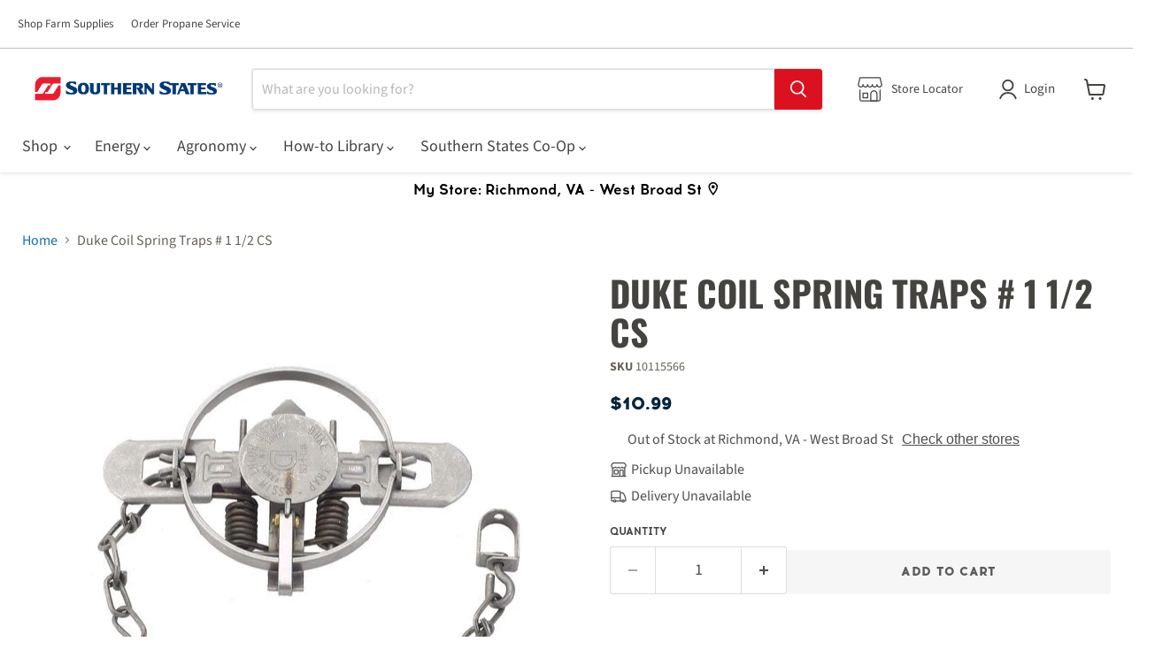

--- FILE ---
content_type: text/html; charset=utf-8
request_url: https://southernstates.com/products/duke-coil-spring-traps-1-1-2-cs
body_size: 35707
content:
<!doctype html>
<html class="no-js no-touch" lang="en">
  <head>
    
    
    <meta name="google-site-verification" content="kA1mGHRWouQx4ctRYrWciRYoPU5Pv2JBH88kac-g4AI"><script>
      window.Store = window.Store || {};
      window.Store.id = 69522555180;
    </script>
    <meta charset="utf-8">
    <meta http-equiv="x-ua-compatible" content="IE=edge">

    <link rel="preconnect" href="https://cdn.shopify.com">
    <link rel="preconnect" href="https://fonts.shopifycdn.com">
    <link rel="preconnect" href="https://v.shopify.com">
    <link rel="preconnect" href="https://cdn.shopifycloud.com">
    <link rel="preconnect" href="https://fonts.googleapis.com">
    <link rel="preconnect" href="https://fonts.gstatic.com" crossorigin>
    <link
      href="https://fonts.googleapis.com/css2?family=Oswald:wght@500&display=auto"
      rel="stylesheet"
      as="style"
    >

    <link href="//southernstates.com/cdn/shop/t/61/assets/header-nav.css?v=86837173768495410721746804529" rel="stylesheet" media="print" onload="this.media='all'">
    <link href="//southernstates.com/cdn/shop/t/61/assets/grid.css?v=105051716900706835861746841500" rel="stylesheet" media="print" onload="this.media='all'">
    <link href="//southernstates.com/cdn/shop/t/61/assets/slideshow-banner.css?v=22973512832505461241750101063" rel="stylesheet" media="print" onload="this.media='all'">
    <link href="//southernstates.com/cdn/shop/t/61/assets/image-text.css?v=13469110770148962151744217431" rel="stylesheet" media="print" onload="this.media='all'">
    <link href="//southernstates.com/cdn/shop/t/61/assets/footer.css?v=122661877642148694901746844973" rel="stylesheet" media="print" onload="this.media='all'">
    <link href="//southernstates.com/cdn/shop/t/61/assets/blog-posts.css?v=38764238112717026641744217429" rel="stylesheet" media="print" onload="this.media='all'">
    <link href="//southernstates.com/cdn/shop/t/61/assets/product-detail.css?v=124070527369801167311748616315" rel="stylesheet" media="print" onload="this.media='all'">
    <link href="//southernstates.com/cdn/shop/t/61/assets/collections.css?v=37047133668251758561744842851" rel="stylesheet" media="print" onload="this.media='all'">
    <link href="//southernstates.com/cdn/shop/t/61/assets/faq.css?v=105127926507204658391744217430" rel="stylesheet" media="print" onload="this.media='all'">
    <link href="//southernstates.com/cdn/shop/t/61/assets/marketo-form.css?v=168968718902371150711749822096" rel="stylesheet" media="print" onload="this.media='all'">
    <link href="//southernstates.com/cdn/shop/t/61/assets/article.css?v=176697855948003973271744217429" rel="stylesheet" media="print" onload="this.media='all'">

    <link
      href="//southernstates.com/cdn/fonts/source_sans_pro/sourcesanspro_n4.50ae3e156aed9a794db7e94c4d00984c7b66616c.woff2"
      as="font"
      crossorigin="anonymous"
    >

    <link as="style" href="//southernstates.com/cdn/shop/t/61/assets/base.css?v=3778145720082250451746844377">
    <link as="style" href="//southernstates.com/cdn/shop/t/61/assets/theme.css?v=155359568435590722061768488816">

    <link href="//southernstates.com/cdn/shop/t/61/assets/base.css?v=3778145720082250451746844377" rel="stylesheet" type="text/css" media="all" />
    <link href="//southernstates.com/cdn/shop/t/61/assets/theme.css?v=155359568435590722061768488816" rel="stylesheet" type="text/css" media="all" />

    

    



    
  <link rel="shortcut icon" href="//southernstates.com/cdn/shop/files/apple-icon-180x180_32x32.png?v=1685628668" type="image/png">

    


    <meta name="viewport" content="width=device-width">

    
    

















    
    
    

    
    

    
    <meta property="og:image:alt" content="Social media image" />
  

















    
    
    
      
      

    
<meta property="twitter:image:width" content="1200" />
    <meta property="twitter:image:height" content="600" />
    
    
    <meta property="twitter:image:alt" content="Social media image" />
  



    <link rel="preload" href="//southernstates.com/cdn/fonts/source_sans_pro/sourcesanspro_n4.50ae3e156aed9a794db7e94c4d00984c7b66616c.woff2" as="font" crossorigin="anonymous">
    <link rel="preload" as="style" href="//southernstates.com/cdn/shop/t/61/assets/theme.css?v=155359568435590722061768488816">

    <script>window.performance && window.performance.mark && window.performance.mark('shopify.content_for_header.start');</script><meta name="google-site-verification" content="kA1mGHRWouQx4ctRYrWciRYoPU5Pv2JBH88kac-g4AI">
<meta name="facebook-domain-verification" content="3ypcl94mkk57lvdrb5ubow6d4gth97">
<meta id="shopify-digital-wallet" name="shopify-digital-wallet" content="/69522555180/digital_wallets/dialog">
<link rel="alternate" type="application/json+oembed" href="https://southernstates.com/products/duke-coil-spring-traps-1-1-2-cs.oembed">
<script async="async" src="/checkouts/internal/preloads.js?locale=en-US"></script>
<script id="shopify-features" type="application/json">{"accessToken":"9e04ccf972e6bae5243290ba3839d486","betas":["rich-media-storefront-analytics"],"domain":"southernstates.com","predictiveSearch":true,"shopId":69522555180,"locale":"en"}</script>
<script>var Shopify = Shopify || {};
Shopify.shop = "southernstatescoop.myshopify.com";
Shopify.locale = "en";
Shopify.currency = {"active":"USD","rate":"1.0"};
Shopify.country = "US";
Shopify.theme = {"name":"Ecomm SSC-Empire 11.1.3","id":176342303020,"schema_name":"Empire","schema_version":"11.1.3","theme_store_id":838,"role":"main"};
Shopify.theme.handle = "null";
Shopify.theme.style = {"id":null,"handle":null};
Shopify.cdnHost = "southernstates.com/cdn";
Shopify.routes = Shopify.routes || {};
Shopify.routes.root = "/";</script>
<script type="module">!function(o){(o.Shopify=o.Shopify||{}).modules=!0}(window);</script>
<script>!function(o){function n(){var o=[];function n(){o.push(Array.prototype.slice.apply(arguments))}return n.q=o,n}var t=o.Shopify=o.Shopify||{};t.loadFeatures=n(),t.autoloadFeatures=n()}(window);</script>
<script id="shop-js-analytics" type="application/json">{"pageType":"product"}</script>
<script defer="defer" async type="module" src="//southernstates.com/cdn/shopifycloud/shop-js/modules/v2/client.init-shop-cart-sync_C5BV16lS.en.esm.js"></script>
<script defer="defer" async type="module" src="//southernstates.com/cdn/shopifycloud/shop-js/modules/v2/chunk.common_CygWptCX.esm.js"></script>
<script type="module">
  await import("//southernstates.com/cdn/shopifycloud/shop-js/modules/v2/client.init-shop-cart-sync_C5BV16lS.en.esm.js");
await import("//southernstates.com/cdn/shopifycloud/shop-js/modules/v2/chunk.common_CygWptCX.esm.js");

  window.Shopify.SignInWithShop?.initShopCartSync?.({"fedCMEnabled":true,"windoidEnabled":true});

</script>
<script>(function() {
  var isLoaded = false;
  function asyncLoad() {
    if (isLoaded) return;
    isLoaded = true;
    var urls = ["https:\/\/cdn.shopify.com\/s\/files\/1\/0695\/2255\/5180\/t\/61\/assets\/yoast-active-script.js?v=1744217429\u0026shop=southernstatescoop.myshopify.com"];
    for (var i = 0; i < urls.length; i++) {
      var s = document.createElement('script');
      s.type = 'text/javascript';
      s.async = true;
      s.src = urls[i];
      var x = document.getElementsByTagName('script')[0];
      x.parentNode.insertBefore(s, x);
    }
  };
  if(window.attachEvent) {
    window.attachEvent('onload', asyncLoad);
  } else {
    window.addEventListener('load', asyncLoad, false);
  }
})();</script>
<script id="__st">var __st={"a":69522555180,"offset":-18000,"reqid":"caa10d15-2b76-47e6-9c5f-509002c37f37-1768722679","pageurl":"southernstates.com\/products\/duke-coil-spring-traps-1-1-2-cs","u":"308902f1c817","p":"product","rtyp":"product","rid":8162281488684};</script>
<script>window.ShopifyPaypalV4VisibilityTracking = true;</script>
<script id="captcha-bootstrap">!function(){'use strict';const t='contact',e='account',n='new_comment',o=[[t,t],['blogs',n],['comments',n],[t,'customer']],c=[[e,'customer_login'],[e,'guest_login'],[e,'recover_customer_password'],[e,'create_customer']],r=t=>t.map((([t,e])=>`form[action*='/${t}']:not([data-nocaptcha='true']) input[name='form_type'][value='${e}']`)).join(','),a=t=>()=>t?[...document.querySelectorAll(t)].map((t=>t.form)):[];function s(){const t=[...o],e=r(t);return a(e)}const i='password',u='form_key',d=['recaptcha-v3-token','g-recaptcha-response','h-captcha-response',i],f=()=>{try{return window.sessionStorage}catch{return}},m='__shopify_v',_=t=>t.elements[u];function p(t,e,n=!1){try{const o=window.sessionStorage,c=JSON.parse(o.getItem(e)),{data:r}=function(t){const{data:e,action:n}=t;return t[m]||n?{data:e,action:n}:{data:t,action:n}}(c);for(const[e,n]of Object.entries(r))t.elements[e]&&(t.elements[e].value=n);n&&o.removeItem(e)}catch(o){console.error('form repopulation failed',{error:o})}}const l='form_type',E='cptcha';function T(t){t.dataset[E]=!0}const w=window,h=w.document,L='Shopify',v='ce_forms',y='captcha';let A=!1;((t,e)=>{const n=(g='f06e6c50-85a8-45c8-87d0-21a2b65856fe',I='https://cdn.shopify.com/shopifycloud/storefront-forms-hcaptcha/ce_storefront_forms_captcha_hcaptcha.v1.5.2.iife.js',D={infoText:'Protected by hCaptcha',privacyText:'Privacy',termsText:'Terms'},(t,e,n)=>{const o=w[L][v],c=o.bindForm;if(c)return c(t,g,e,D).then(n);var r;o.q.push([[t,g,e,D],n]),r=I,A||(h.body.append(Object.assign(h.createElement('script'),{id:'captcha-provider',async:!0,src:r})),A=!0)});var g,I,D;w[L]=w[L]||{},w[L][v]=w[L][v]||{},w[L][v].q=[],w[L][y]=w[L][y]||{},w[L][y].protect=function(t,e){n(t,void 0,e),T(t)},Object.freeze(w[L][y]),function(t,e,n,w,h,L){const[v,y,A,g]=function(t,e,n){const i=e?o:[],u=t?c:[],d=[...i,...u],f=r(d),m=r(i),_=r(d.filter((([t,e])=>n.includes(e))));return[a(f),a(m),a(_),s()]}(w,h,L),I=t=>{const e=t.target;return e instanceof HTMLFormElement?e:e&&e.form},D=t=>v().includes(t);t.addEventListener('submit',(t=>{const e=I(t);if(!e)return;const n=D(e)&&!e.dataset.hcaptchaBound&&!e.dataset.recaptchaBound,o=_(e),c=g().includes(e)&&(!o||!o.value);(n||c)&&t.preventDefault(),c&&!n&&(function(t){try{if(!f())return;!function(t){const e=f();if(!e)return;const n=_(t);if(!n)return;const o=n.value;o&&e.removeItem(o)}(t);const e=Array.from(Array(32),(()=>Math.random().toString(36)[2])).join('');!function(t,e){_(t)||t.append(Object.assign(document.createElement('input'),{type:'hidden',name:u})),t.elements[u].value=e}(t,e),function(t,e){const n=f();if(!n)return;const o=[...t.querySelectorAll(`input[type='${i}']`)].map((({name:t})=>t)),c=[...d,...o],r={};for(const[a,s]of new FormData(t).entries())c.includes(a)||(r[a]=s);n.setItem(e,JSON.stringify({[m]:1,action:t.action,data:r}))}(t,e)}catch(e){console.error('failed to persist form',e)}}(e),e.submit())}));const S=(t,e)=>{t&&!t.dataset[E]&&(n(t,e.some((e=>e===t))),T(t))};for(const o of['focusin','change'])t.addEventListener(o,(t=>{const e=I(t);D(e)&&S(e,y())}));const B=e.get('form_key'),M=e.get(l),P=B&&M;t.addEventListener('DOMContentLoaded',(()=>{const t=y();if(P)for(const e of t)e.elements[l].value===M&&p(e,B);[...new Set([...A(),...v().filter((t=>'true'===t.dataset.shopifyCaptcha))])].forEach((e=>S(e,t)))}))}(h,new URLSearchParams(w.location.search),n,t,e,['guest_login'])})(!0,!0)}();</script>
<script integrity="sha256-4kQ18oKyAcykRKYeNunJcIwy7WH5gtpwJnB7kiuLZ1E=" data-source-attribution="shopify.loadfeatures" defer="defer" src="//southernstates.com/cdn/shopifycloud/storefront/assets/storefront/load_feature-a0a9edcb.js" crossorigin="anonymous"></script>
<script data-source-attribution="shopify.dynamic_checkout.dynamic.init">var Shopify=Shopify||{};Shopify.PaymentButton=Shopify.PaymentButton||{isStorefrontPortableWallets:!0,init:function(){window.Shopify.PaymentButton.init=function(){};var t=document.createElement("script");t.src="https://southernstates.com/cdn/shopifycloud/portable-wallets/latest/portable-wallets.en.js",t.type="module",document.head.appendChild(t)}};
</script>
<script data-source-attribution="shopify.dynamic_checkout.buyer_consent">
  function portableWalletsHideBuyerConsent(e){var t=document.getElementById("shopify-buyer-consent"),n=document.getElementById("shopify-subscription-policy-button");t&&n&&(t.classList.add("hidden"),t.setAttribute("aria-hidden","true"),n.removeEventListener("click",e))}function portableWalletsShowBuyerConsent(e){var t=document.getElementById("shopify-buyer-consent"),n=document.getElementById("shopify-subscription-policy-button");t&&n&&(t.classList.remove("hidden"),t.removeAttribute("aria-hidden"),n.addEventListener("click",e))}window.Shopify?.PaymentButton&&(window.Shopify.PaymentButton.hideBuyerConsent=portableWalletsHideBuyerConsent,window.Shopify.PaymentButton.showBuyerConsent=portableWalletsShowBuyerConsent);
</script>
<script data-source-attribution="shopify.dynamic_checkout.cart.bootstrap">document.addEventListener("DOMContentLoaded",(function(){function t(){return document.querySelector("shopify-accelerated-checkout-cart, shopify-accelerated-checkout")}if(t())Shopify.PaymentButton.init();else{new MutationObserver((function(e,n){t()&&(Shopify.PaymentButton.init(),n.disconnect())})).observe(document.body,{childList:!0,subtree:!0})}}));
</script>

<script>window.performance && window.performance.mark && window.performance.mark('shopify.content_for_header.end');</script>

    <link href="//southernstates.com/cdn/shop/t/61/assets/theme.css?v=155359568435590722061768488816" rel="stylesheet" type="text/css" media="all" />

    
      <link href="//southernstates.com/cdn/shop/t/61/assets/ripple.css?v=100240391239311985871743010589" rel="stylesheet" type="text/css" media="all" />
    

    
    <script>
      window.Theme = window.Theme || {};
      window.Theme.version = '11.1.3';
      window.Theme.name = 'Empire';
      window.Theme.routes = {
        "root_url": "/",
        "account_url": "/account",
        "account_login_url": "https://shopify.com/69522555180/account?locale=en&region_country=US",
        "account_logout_url": "/account/logout",
        "account_register_url": "/account/register",
        "account_addresses_url": "/account/addresses",
        "collections_url": "/collections",
        "all_products_collection_url": "/collections/all",
        "search_url": "/search",
        "predictive_search_url": "/search/suggest",
        "cart_url": "/cart",
        "cart_add_url": "/cart/add",
        "cart_change_url": "/cart/change",
        "cart_clear_url": "/cart/clear",
        "product_recommendations_url": "/recommendations/products",
      };
    </script>
    

    <!-- Google tag (gtag.js) -->
    <script src="https://www.googletagmanager.com/gtag/js?id=G-9YMNSWREEN"></script>
    <script>
      const metastockData = JSON.parse(localStorage.getItem("metastock_user")).location_id;
      window.dataLayer = window.dataLayer || [];
      function gtag(){dataLayer.push(arguments)};
      gtag('js', new Date());
      gtag('config', 'G-9YMNSWREEN', {'location_id': metastockData, 'send_page_view': false});
    </script>
    <!-- End Google Tag -->

    <!-- Google Tag Manager -->
    <script>
        window.onload = function() {
            setTimeout(function() {
      (function(w,d,s,l,i){w[l]=w[l]||[];w[l].push({'gtm.start':
      new Date().getTime(),event:'gtm.js'});var f=d.getElementsByTagName(s)[0],
      j=d.createElement(s),dl=l!='dataLayer'?'&l='+l:'';j.async=true;j.src=
      'https://www.googletagmanager.com/gtm.js?id='+i+dl;f.parentNode.insertBefore(j,f);
      })(window,document,'script','dataLayer','GTM-KLCTG3R');
            }, 3000);
        };
    </script>
    <!-- End Google Tag Manager -->
  <!-- BEGIN app block: shopify://apps/blockify-fraud-filter/blocks/app_embed/2e3e0ba5-0e70-447a-9ec5-3bf76b5ef12e --> 
 
 
    <script>
        window.blockifyShopIdentifier = "southernstatescoop.myshopify.com";
        window.ipBlockerMetafields = "{\"showOverlayByPass\":false,\"disableSpyExtensions\":false,\"blockUnknownBots\":false,\"activeApp\":true,\"blockByMetafield\":true,\"visitorAnalytic\":false,\"showWatermark\":true,\"token\":\"eyJhbGciOiJIUzI1NiIsInR5cCI6IkpXVCJ9.eyJpZGVudGlmaWVySWQiOiJzb3V0aGVybnN0YXRlc2Nvb3AubXlzaG9waWZ5LmNvbSIsImlhdCI6MTc2ODQ4ODc0MX0.9i4A4tI29xUOwDah6xH9E78y4lYvxL4UI5Y6Ooc2tms\"}";
        window.blockifyRules = "{\"whitelist\":[],\"blacklist\":[{\"id\":1834394,\"type\":\"1\",\"country\":\"CN\",\"criteria\":\"3\",\"priority\":\"1\"},{\"id\":1834395,\"type\":\"1\",\"country\":\"BR\",\"criteria\":\"3\",\"priority\":\"1\"}]}";
        window.ipblockerBlockTemplate = "{\"customCss\":\"#blockify---container{--bg-blockify: #fff;position:relative}#blockify---container::after{content:'';position:absolute;inset:0;background-repeat:no-repeat !important;background-size:cover !important;background:var(--bg-blockify);z-index:0}#blockify---container #blockify---container__inner{display:flex;flex-direction:column;align-items:center;position:relative;z-index:1}#blockify---container #blockify---container__inner #blockify-block-content{display:flex;flex-direction:column;align-items:center;text-align:center}#blockify---container #blockify---container__inner #blockify-block-content #blockify-block-superTitle{display:none !important}#blockify---container #blockify---container__inner #blockify-block-content #blockify-block-title{font-size:313%;font-weight:bold;margin-top:1em}@media only screen and (min-width: 768px) and (max-width: 1199px){#blockify---container #blockify---container__inner #blockify-block-content #blockify-block-title{font-size:188%}}@media only screen and (max-width: 767px){#blockify---container #blockify---container__inner #blockify-block-content #blockify-block-title{font-size:107%}}#blockify---container #blockify---container__inner #blockify-block-content #blockify-block-description{font-size:125%;margin:1.5em;line-height:1.5}@media only screen and (min-width: 768px) and (max-width: 1199px){#blockify---container #blockify---container__inner #blockify-block-content #blockify-block-description{font-size:88%}}@media only screen and (max-width: 767px){#blockify---container #blockify---container__inner #blockify-block-content #blockify-block-description{font-size:107%}}#blockify---container #blockify---container__inner #blockify-block-content #blockify-block-description #blockify-block-text-blink{display:none !important}#blockify---container #blockify---container__inner #blockify-logo-block-image{position:relative;width:400px;height:auto;max-height:300px}@media only screen and (max-width: 767px){#blockify---container #blockify---container__inner #blockify-logo-block-image{width:200px}}#blockify---container #blockify---container__inner #blockify-logo-block-image::before{content:'';display:block;padding-bottom:56.2%}#blockify---container #blockify---container__inner #blockify-logo-block-image img{position:absolute;top:0;left:0;width:100%;height:100%;object-fit:contain}\\n\",\"logoImage\":{\"active\":true,\"value\":\"https:\/\/storage.synctrack.io\/megamind-fraud\/assets\/default-thumbnail.png\",\"altText\":\"Red octagonal stop sign with a black hand symbol in the center, indicating a warning or prohibition\"},\"superTitle\":{\"active\":false,\"text\":\"403\",\"color\":\"#899df1\"},\"title\":{\"active\":true,\"text\":\"Access Denied\",\"color\":\"#000\"},\"description\":{\"active\":true,\"text\":\"The site owner may have set restrictions that prevent you from accessing the site. Please contact the site owner for access.\",\"color\":\"#000\"},\"background\":{\"active\":true,\"value\":\"#fff\",\"type\":\"1\",\"colorFrom\":null,\"colorTo\":null}}";

        
            window.blockifyProductCollections = [442059227436,438755918124,447418368300];
        
    </script>
<link href="https://cdn.shopify.com/extensions/019bc61e-5a2c-71e1-9b16-ae80802f2aca/blockify-shopify-287/assets/blockify-embed.min.js" as="script" type="text/javascript" rel="preload"><link href="https://cdn.shopify.com/extensions/019bc61e-5a2c-71e1-9b16-ae80802f2aca/blockify-shopify-287/assets/prevent-bypass-script.min.js" as="script" type="text/javascript" rel="preload">
<script type="text/javascript">
    window.blockifyBaseUrl = 'https://fraud.blockifyapp.com/s/api';
    window.blockifyPublicUrl = 'https://fraud.blockifyapp.com/s/api/public';
    window.bucketUrl = 'https://storage.synctrack.io/megamind-fraud';
    window.storefrontApiUrl  = 'https://fraud.blockifyapp.com/p/api';
</script>
<script type="text/javascript">
  window.blockifyChecking = true;
</script>
<script id="blockifyScriptByPass" type="text/javascript" src=https://cdn.shopify.com/extensions/019bc61e-5a2c-71e1-9b16-ae80802f2aca/blockify-shopify-287/assets/prevent-bypass-script.min.js async></script>
<script id="blockifyScriptTag" type="text/javascript" src=https://cdn.shopify.com/extensions/019bc61e-5a2c-71e1-9b16-ae80802f2aca/blockify-shopify-287/assets/blockify-embed.min.js async></script>


<!-- END app block --><!-- BEGIN app block: shopify://apps/yoast-seo/blocks/metatags/7c777011-bc88-4743-a24e-64336e1e5b46 -->
<!-- This site is optimized with Yoast SEO for Shopify -->
<title>Duke Coil Spring Traps # 1 1/2 CS</title>
<meta name="description" content="Model: 0470Jaw Spread: 4.75”Target: Fox, Nutria, Raccoon   Coil Spring Traps are foot-hold restraining devices used to catch and hold wild animals. This style of trap has been in use since the early part of the 20th century and is widely accepted as a cost effective and efficient tool for managing wildlife populations." />
<link rel="canonical" href="https://southernstates.com/products/duke-coil-spring-traps-1-1-2-cs" />
<meta name="robots" content="index, follow, max-image-preview:large, max-snippet:-1, max-video-preview:-1" />
<meta property="og:site_name" content="SouthernStatesCoop" />
<meta property="og:url" content="https://southernstates.com/products/duke-coil-spring-traps-1-1-2-cs" />
<meta property="og:locale" content="en_US" />
<meta property="og:type" content="product" />
<meta property="og:title" content="Duke Coil Spring Traps # 1 1/2 CS" />
<meta property="og:description" content="Model: 0470Jaw Spread: 4.75”Target: Fox, Nutria, Raccoon   Coil Spring Traps are foot-hold restraining devices used to catch and hold wild animals. This style of trap has been in use since the early part of the 20th century and is widely accepted as a cost effective and efficient tool for managing wildlife populations." />
<meta property="og:image" content="https://southernstates.com/cdn/shop/products/0470.jpg?v=1676923166" />
<meta property="og:image:height" content="429" />
<meta property="og:image:width" content="500" />
<meta property="og:availability" content="instock" />
<meta property="product:availability" content="instock" />
<meta property="product:condition" content="new" />
<meta property="product:price:amount" content="10.99" />
<meta property="product:price:currency" content="USD" />
<meta property="product:retailer_item_id" content="10115566" />
<meta name="twitter:site" content="@SouthernStatesCoop" />
<meta name="twitter:card" content="summary_large_image" />
<script type="application/ld+json" id="yoast-schema-graph">
{
  "@context": "https://schema.org",
  "@graph": [
    {
      "@type": "Organization",
      "@id": "https://southernstates.com/#/schema/organization/1",
      "url": "https://southernstates.com",
      "name": "Southern States Cooperative",
      "alternateName": "Southern States Coop",
      "logo": {
        "@id": "https://southernstates.com/#/schema/ImageObject/36075403411756"
      },
      "image": [
        {
          "@id": "https://southernstates.com/#/schema/ImageObject/36075403411756"
        }
      ],
      "hasMerchantReturnPolicy": {
        "@type": "MerchantReturnPolicy",
        "merchantReturnLink": "https://southernstates.com/policies/refund-policy"
      },
      "sameAs": ["https:\/\/www.linkedin.com\/company\/47798\/admin\/feed\/posts\/","https:\/\/www.instagram.com\/southernstatescoop\/","https:\/\/www.youtube.com\/user\/SouthernStatesCoop","https:\/\/en.wikipedia.org\/wiki\/Southern_States_Cooperative","https:\/\/www.facebook.com\/SouthernStatesCoop\/","https:\/\/www.x.com\/SouthernStatesCoop"]
    },
    {
      "@type": "ImageObject",
      "@id": "https://southernstates.com/#/schema/ImageObject/36075403411756",
      "width": 2858,
      "height": 560,
      "url": "https:\/\/southernstates.com\/cdn\/shop\/files\/SSC_logo_-_horizontal.jpg?v=1702048895",
      "contentUrl": "https:\/\/southernstates.com\/cdn\/shop\/files\/SSC_logo_-_horizontal.jpg?v=1702048895"
    },
    {
      "@type": "WebSite",
      "@id": "https://southernstates.com/#/schema/website/1",
      "url": "https://southernstates.com",
      "name": "Southern States Cooperative",
      "alternateName": "Southern States Coop",
      "potentialAction": {
        "@type": "SearchAction",
        "target": "https://southernstates.com/search?q={search_term_string}",
        "query-input": "required name=search_term_string"
      },
      "publisher": {
        "@id": "https://southernstates.com/#/schema/organization/1"
      },
      "inLanguage": "en"
    },
    {
      "@type": "ItemPage",
      "@id": "https:\/\/southernstates.com\/products\/duke-coil-spring-traps-1-1-2-cs",
      "name": "Duke Coil Spring Traps # 1 1\/2 CS",
      "description": "Model: 0470Jaw Spread: 4.75”Target: Fox, Nutria, Raccoon   Coil Spring Traps are foot-hold restraining devices used to catch and hold wild animals. This style of trap has been in use since the early part of the 20th century and is widely accepted as a cost effective and efficient tool for managing wildlife populations.",
      "datePublished": "2023-02-20T14:59:26-05:00",
      "breadcrumb": {
        "@id": "https:\/\/southernstates.com\/products\/duke-coil-spring-traps-1-1-2-cs\/#\/schema\/breadcrumb"
      },
      "primaryImageOfPage": {
        "@id": "https://southernstates.com/#/schema/ImageObject/33004528894252"
      },
      "image": [{
        "@id": "https://southernstates.com/#/schema/ImageObject/33004528894252"
      }],
      "isPartOf": {
        "@id": "https://southernstates.com/#/schema/website/1"
      },
      "url": "https:\/\/southernstates.com\/products\/duke-coil-spring-traps-1-1-2-cs"
    },
    {
      "@type": "ImageObject",
      "@id": "https://southernstates.com/#/schema/ImageObject/33004528894252",
      "width": 500,
      "height": 429,
      "url": "https:\/\/southernstates.com\/cdn\/shop\/products\/0470.jpg?v=1676923166",
      "contentUrl": "https:\/\/southernstates.com\/cdn\/shop\/products\/0470.jpg?v=1676923166"
    },
    {
      "@type": "BreadcrumbList",
      "@id": "https:\/\/southernstates.com\/products\/duke-coil-spring-traps-1-1-2-cs\/#\/schema\/breadcrumb",
      "itemListElement": [
        {
          "@type": "ListItem",
          "name": "SouthernStatesCoop",
          "item": "https:\/\/southernstates.com",
          "position": 1
        },
        {
          "@type": "ListItem",
          "name": "Duke Coil Spring Traps # 1 1\/2 CS",
          "position": 2
        }
      ]
    }

  ]}
</script>
<!--/ Yoast SEO -->
<!-- END app block --><link href="https://monorail-edge.shopifysvc.com" rel="dns-prefetch">
<script>(function(){if ("sendBeacon" in navigator && "performance" in window) {try {var session_token_from_headers = performance.getEntriesByType('navigation')[0].serverTiming.find(x => x.name == '_s').description;} catch {var session_token_from_headers = undefined;}var session_cookie_matches = document.cookie.match(/_shopify_s=([^;]*)/);var session_token_from_cookie = session_cookie_matches && session_cookie_matches.length === 2 ? session_cookie_matches[1] : "";var session_token = session_token_from_headers || session_token_from_cookie || "";function handle_abandonment_event(e) {var entries = performance.getEntries().filter(function(entry) {return /monorail-edge.shopifysvc.com/.test(entry.name);});if (!window.abandonment_tracked && entries.length === 0) {window.abandonment_tracked = true;var currentMs = Date.now();var navigation_start = performance.timing.navigationStart;var payload = {shop_id: 69522555180,url: window.location.href,navigation_start,duration: currentMs - navigation_start,session_token,page_type: "product"};window.navigator.sendBeacon("https://monorail-edge.shopifysvc.com/v1/produce", JSON.stringify({schema_id: "online_store_buyer_site_abandonment/1.1",payload: payload,metadata: {event_created_at_ms: currentMs,event_sent_at_ms: currentMs}}));}}window.addEventListener('pagehide', handle_abandonment_event);}}());</script>
<script id="web-pixels-manager-setup">(function e(e,d,r,n,o){if(void 0===o&&(o={}),!Boolean(null===(a=null===(i=window.Shopify)||void 0===i?void 0:i.analytics)||void 0===a?void 0:a.replayQueue)){var i,a;window.Shopify=window.Shopify||{};var t=window.Shopify;t.analytics=t.analytics||{};var s=t.analytics;s.replayQueue=[],s.publish=function(e,d,r){return s.replayQueue.push([e,d,r]),!0};try{self.performance.mark("wpm:start")}catch(e){}var l=function(){var e={modern:/Edge?\/(1{2}[4-9]|1[2-9]\d|[2-9]\d{2}|\d{4,})\.\d+(\.\d+|)|Firefox\/(1{2}[4-9]|1[2-9]\d|[2-9]\d{2}|\d{4,})\.\d+(\.\d+|)|Chrom(ium|e)\/(9{2}|\d{3,})\.\d+(\.\d+|)|(Maci|X1{2}).+ Version\/(15\.\d+|(1[6-9]|[2-9]\d|\d{3,})\.\d+)([,.]\d+|)( \(\w+\)|)( Mobile\/\w+|) Safari\/|Chrome.+OPR\/(9{2}|\d{3,})\.\d+\.\d+|(CPU[ +]OS|iPhone[ +]OS|CPU[ +]iPhone|CPU IPhone OS|CPU iPad OS)[ +]+(15[._]\d+|(1[6-9]|[2-9]\d|\d{3,})[._]\d+)([._]\d+|)|Android:?[ /-](13[3-9]|1[4-9]\d|[2-9]\d{2}|\d{4,})(\.\d+|)(\.\d+|)|Android.+Firefox\/(13[5-9]|1[4-9]\d|[2-9]\d{2}|\d{4,})\.\d+(\.\d+|)|Android.+Chrom(ium|e)\/(13[3-9]|1[4-9]\d|[2-9]\d{2}|\d{4,})\.\d+(\.\d+|)|SamsungBrowser\/([2-9]\d|\d{3,})\.\d+/,legacy:/Edge?\/(1[6-9]|[2-9]\d|\d{3,})\.\d+(\.\d+|)|Firefox\/(5[4-9]|[6-9]\d|\d{3,})\.\d+(\.\d+|)|Chrom(ium|e)\/(5[1-9]|[6-9]\d|\d{3,})\.\d+(\.\d+|)([\d.]+$|.*Safari\/(?![\d.]+ Edge\/[\d.]+$))|(Maci|X1{2}).+ Version\/(10\.\d+|(1[1-9]|[2-9]\d|\d{3,})\.\d+)([,.]\d+|)( \(\w+\)|)( Mobile\/\w+|) Safari\/|Chrome.+OPR\/(3[89]|[4-9]\d|\d{3,})\.\d+\.\d+|(CPU[ +]OS|iPhone[ +]OS|CPU[ +]iPhone|CPU IPhone OS|CPU iPad OS)[ +]+(10[._]\d+|(1[1-9]|[2-9]\d|\d{3,})[._]\d+)([._]\d+|)|Android:?[ /-](13[3-9]|1[4-9]\d|[2-9]\d{2}|\d{4,})(\.\d+|)(\.\d+|)|Mobile Safari.+OPR\/([89]\d|\d{3,})\.\d+\.\d+|Android.+Firefox\/(13[5-9]|1[4-9]\d|[2-9]\d{2}|\d{4,})\.\d+(\.\d+|)|Android.+Chrom(ium|e)\/(13[3-9]|1[4-9]\d|[2-9]\d{2}|\d{4,})\.\d+(\.\d+|)|Android.+(UC? ?Browser|UCWEB|U3)[ /]?(15\.([5-9]|\d{2,})|(1[6-9]|[2-9]\d|\d{3,})\.\d+)\.\d+|SamsungBrowser\/(5\.\d+|([6-9]|\d{2,})\.\d+)|Android.+MQ{2}Browser\/(14(\.(9|\d{2,})|)|(1[5-9]|[2-9]\d|\d{3,})(\.\d+|))(\.\d+|)|K[Aa][Ii]OS\/(3\.\d+|([4-9]|\d{2,})\.\d+)(\.\d+|)/},d=e.modern,r=e.legacy,n=navigator.userAgent;return n.match(d)?"modern":n.match(r)?"legacy":"unknown"}(),u="modern"===l?"modern":"legacy",c=(null!=n?n:{modern:"",legacy:""})[u],f=function(e){return[e.baseUrl,"/wpm","/b",e.hashVersion,"modern"===e.buildTarget?"m":"l",".js"].join("")}({baseUrl:d,hashVersion:r,buildTarget:u}),m=function(e){var d=e.version,r=e.bundleTarget,n=e.surface,o=e.pageUrl,i=e.monorailEndpoint;return{emit:function(e){var a=e.status,t=e.errorMsg,s=(new Date).getTime(),l=JSON.stringify({metadata:{event_sent_at_ms:s},events:[{schema_id:"web_pixels_manager_load/3.1",payload:{version:d,bundle_target:r,page_url:o,status:a,surface:n,error_msg:t},metadata:{event_created_at_ms:s}}]});if(!i)return console&&console.warn&&console.warn("[Web Pixels Manager] No Monorail endpoint provided, skipping logging."),!1;try{return self.navigator.sendBeacon.bind(self.navigator)(i,l)}catch(e){}var u=new XMLHttpRequest;try{return u.open("POST",i,!0),u.setRequestHeader("Content-Type","text/plain"),u.send(l),!0}catch(e){return console&&console.warn&&console.warn("[Web Pixels Manager] Got an unhandled error while logging to Monorail."),!1}}}}({version:r,bundleTarget:l,surface:e.surface,pageUrl:self.location.href,monorailEndpoint:e.monorailEndpoint});try{o.browserTarget=l,function(e){var d=e.src,r=e.async,n=void 0===r||r,o=e.onload,i=e.onerror,a=e.sri,t=e.scriptDataAttributes,s=void 0===t?{}:t,l=document.createElement("script"),u=document.querySelector("head"),c=document.querySelector("body");if(l.async=n,l.src=d,a&&(l.integrity=a,l.crossOrigin="anonymous"),s)for(var f in s)if(Object.prototype.hasOwnProperty.call(s,f))try{l.dataset[f]=s[f]}catch(e){}if(o&&l.addEventListener("load",o),i&&l.addEventListener("error",i),u)u.appendChild(l);else{if(!c)throw new Error("Did not find a head or body element to append the script");c.appendChild(l)}}({src:f,async:!0,onload:function(){if(!function(){var e,d;return Boolean(null===(d=null===(e=window.Shopify)||void 0===e?void 0:e.analytics)||void 0===d?void 0:d.initialized)}()){var d=window.webPixelsManager.init(e)||void 0;if(d){var r=window.Shopify.analytics;r.replayQueue.forEach((function(e){var r=e[0],n=e[1],o=e[2];d.publishCustomEvent(r,n,o)})),r.replayQueue=[],r.publish=d.publishCustomEvent,r.visitor=d.visitor,r.initialized=!0}}},onerror:function(){return m.emit({status:"failed",errorMsg:"".concat(f," has failed to load")})},sri:function(e){var d=/^sha384-[A-Za-z0-9+/=]+$/;return"string"==typeof e&&d.test(e)}(c)?c:"",scriptDataAttributes:o}),m.emit({status:"loading"})}catch(e){m.emit({status:"failed",errorMsg:(null==e?void 0:e.message)||"Unknown error"})}}})({shopId: 69522555180,storefrontBaseUrl: "https://southernstates.com",extensionsBaseUrl: "https://extensions.shopifycdn.com/cdn/shopifycloud/web-pixels-manager",monorailEndpoint: "https://monorail-edge.shopifysvc.com/unstable/produce_batch",surface: "storefront-renderer",enabledBetaFlags: ["2dca8a86"],webPixelsConfigList: [{"id":"1099432236","configuration":"{\"pixel_id\":\"731409950215409\",\"pixel_type\":\"facebook_pixel\"}","eventPayloadVersion":"v1","runtimeContext":"OPEN","scriptVersion":"ca16bc87fe92b6042fbaa3acc2fbdaa6","type":"APP","apiClientId":2329312,"privacyPurposes":["ANALYTICS","MARKETING","SALE_OF_DATA"],"dataSharingAdjustments":{"protectedCustomerApprovalScopes":["read_customer_address","read_customer_email","read_customer_name","read_customer_personal_data","read_customer_phone"]}},{"id":"853475628","configuration":"{\"config\":\"{\\\"google_tag_ids\\\":[\\\"G-9YMNSWREEN\\\",\\\"AW-10891983940\\\",\\\"GT-P82GXK47\\\"],\\\"target_country\\\":\\\"US\\\",\\\"gtag_events\\\":[{\\\"type\\\":\\\"begin_checkout\\\",\\\"action_label\\\":[\\\"G-9YMNSWREEN\\\",\\\"AW-10891983940\\\/2u1OCIey5fwaEMT42cko\\\"]},{\\\"type\\\":\\\"search\\\",\\\"action_label\\\":[\\\"G-9YMNSWREEN\\\",\\\"AW-10891983940\\\/1s2eCJOy5fwaEMT42cko\\\"]},{\\\"type\\\":\\\"view_item\\\",\\\"action_label\\\":[\\\"G-9YMNSWREEN\\\",\\\"AW-10891983940\\\/xuuMCJCy5fwaEMT42cko\\\",\\\"MC-6P49Q8MCSH\\\"]},{\\\"type\\\":\\\"purchase\\\",\\\"action_label\\\":[\\\"G-9YMNSWREEN\\\",\\\"AW-10891983940\\\/hwJXCISy5fwaEMT42cko\\\",\\\"MC-6P49Q8MCSH\\\"]},{\\\"type\\\":\\\"page_view\\\",\\\"action_label\\\":[\\\"G-9YMNSWREEN\\\",\\\"AW-10891983940\\\/0GtrCI2y5fwaEMT42cko\\\",\\\"MC-6P49Q8MCSH\\\"]},{\\\"type\\\":\\\"add_payment_info\\\",\\\"action_label\\\":[\\\"G-9YMNSWREEN\\\",\\\"AW-10891983940\\\/hqLMCJay5fwaEMT42cko\\\"]},{\\\"type\\\":\\\"add_to_cart\\\",\\\"action_label\\\":[\\\"G-9YMNSWREEN\\\",\\\"AW-10891983940\\\/plTICIqy5fwaEMT42cko\\\"]}],\\\"enable_monitoring_mode\\\":false}\"}","eventPayloadVersion":"v1","runtimeContext":"OPEN","scriptVersion":"b2a88bafab3e21179ed38636efcd8a93","type":"APP","apiClientId":1780363,"privacyPurposes":[],"dataSharingAdjustments":{"protectedCustomerApprovalScopes":["read_customer_address","read_customer_email","read_customer_name","read_customer_personal_data","read_customer_phone"]}},{"id":"155189548","eventPayloadVersion":"1","runtimeContext":"LAX","scriptVersion":"1","type":"CUSTOM","privacyPurposes":[],"name":"PriceSpider Path Insights Scr"},{"id":"shopify-app-pixel","configuration":"{}","eventPayloadVersion":"v1","runtimeContext":"STRICT","scriptVersion":"0450","apiClientId":"shopify-pixel","type":"APP","privacyPurposes":["ANALYTICS","MARKETING"]},{"id":"shopify-custom-pixel","eventPayloadVersion":"v1","runtimeContext":"LAX","scriptVersion":"0450","apiClientId":"shopify-pixel","type":"CUSTOM","privacyPurposes":["ANALYTICS","MARKETING"]}],isMerchantRequest: false,initData: {"shop":{"name":"SouthernStatesCoop","paymentSettings":{"currencyCode":"USD"},"myshopifyDomain":"southernstatescoop.myshopify.com","countryCode":"US","storefrontUrl":"https:\/\/southernstates.com"},"customer":null,"cart":null,"checkout":null,"productVariants":[{"price":{"amount":10.99,"currencyCode":"USD"},"product":{"title":"Duke Coil Spring Traps # 1 1\/2 CS","vendor":"Duke Traps","id":"8162281488684","untranslatedTitle":"Duke Coil Spring Traps # 1 1\/2 CS","url":"\/products\/duke-coil-spring-traps-1-1-2-cs","type":""},"id":"44562480300332","image":{"src":"\/\/southernstates.com\/cdn\/shop\/products\/0470.jpg?v=1676923166"},"sku":"10115566","title":"Default Title","untranslatedTitle":"Default Title"}],"purchasingCompany":null},},"https://southernstates.com/cdn","fcfee988w5aeb613cpc8e4bc33m6693e112",{"modern":"","legacy":""},{"shopId":"69522555180","storefrontBaseUrl":"https:\/\/southernstates.com","extensionBaseUrl":"https:\/\/extensions.shopifycdn.com\/cdn\/shopifycloud\/web-pixels-manager","surface":"storefront-renderer","enabledBetaFlags":"[\"2dca8a86\"]","isMerchantRequest":"false","hashVersion":"fcfee988w5aeb613cpc8e4bc33m6693e112","publish":"custom","events":"[[\"page_viewed\",{}],[\"product_viewed\",{\"productVariant\":{\"price\":{\"amount\":10.99,\"currencyCode\":\"USD\"},\"product\":{\"title\":\"Duke Coil Spring Traps # 1 1\/2 CS\",\"vendor\":\"Duke Traps\",\"id\":\"8162281488684\",\"untranslatedTitle\":\"Duke Coil Spring Traps # 1 1\/2 CS\",\"url\":\"\/products\/duke-coil-spring-traps-1-1-2-cs\",\"type\":\"\"},\"id\":\"44562480300332\",\"image\":{\"src\":\"\/\/southernstates.com\/cdn\/shop\/products\/0470.jpg?v=1676923166\"},\"sku\":\"10115566\",\"title\":\"Default Title\",\"untranslatedTitle\":\"Default Title\"}}]]"});</script><script>
  window.ShopifyAnalytics = window.ShopifyAnalytics || {};
  window.ShopifyAnalytics.meta = window.ShopifyAnalytics.meta || {};
  window.ShopifyAnalytics.meta.currency = 'USD';
  var meta = {"product":{"id":8162281488684,"gid":"gid:\/\/shopify\/Product\/8162281488684","vendor":"Duke Traps","type":"","handle":"duke-coil-spring-traps-1-1-2-cs","variants":[{"id":44562480300332,"price":1099,"name":"Duke Coil Spring Traps # 1 1\/2 CS","public_title":null,"sku":"10115566"}],"remote":false},"page":{"pageType":"product","resourceType":"product","resourceId":8162281488684,"requestId":"caa10d15-2b76-47e6-9c5f-509002c37f37-1768722679"}};
  for (var attr in meta) {
    window.ShopifyAnalytics.meta[attr] = meta[attr];
  }
</script>
<script class="analytics">
  (function () {
    var customDocumentWrite = function(content) {
      var jquery = null;

      if (window.jQuery) {
        jquery = window.jQuery;
      } else if (window.Checkout && window.Checkout.$) {
        jquery = window.Checkout.$;
      }

      if (jquery) {
        jquery('body').append(content);
      }
    };

    var hasLoggedConversion = function(token) {
      if (token) {
        return document.cookie.indexOf('loggedConversion=' + token) !== -1;
      }
      return false;
    }

    var setCookieIfConversion = function(token) {
      if (token) {
        var twoMonthsFromNow = new Date(Date.now());
        twoMonthsFromNow.setMonth(twoMonthsFromNow.getMonth() + 2);

        document.cookie = 'loggedConversion=' + token + '; expires=' + twoMonthsFromNow;
      }
    }

    var trekkie = window.ShopifyAnalytics.lib = window.trekkie = window.trekkie || [];
    if (trekkie.integrations) {
      return;
    }
    trekkie.methods = [
      'identify',
      'page',
      'ready',
      'track',
      'trackForm',
      'trackLink'
    ];
    trekkie.factory = function(method) {
      return function() {
        var args = Array.prototype.slice.call(arguments);
        args.unshift(method);
        trekkie.push(args);
        return trekkie;
      };
    };
    for (var i = 0; i < trekkie.methods.length; i++) {
      var key = trekkie.methods[i];
      trekkie[key] = trekkie.factory(key);
    }
    trekkie.load = function(config) {
      trekkie.config = config || {};
      trekkie.config.initialDocumentCookie = document.cookie;
      var first = document.getElementsByTagName('script')[0];
      var script = document.createElement('script');
      script.type = 'text/javascript';
      script.onerror = function(e) {
        var scriptFallback = document.createElement('script');
        scriptFallback.type = 'text/javascript';
        scriptFallback.onerror = function(error) {
                var Monorail = {
      produce: function produce(monorailDomain, schemaId, payload) {
        var currentMs = new Date().getTime();
        var event = {
          schema_id: schemaId,
          payload: payload,
          metadata: {
            event_created_at_ms: currentMs,
            event_sent_at_ms: currentMs
          }
        };
        return Monorail.sendRequest("https://" + monorailDomain + "/v1/produce", JSON.stringify(event));
      },
      sendRequest: function sendRequest(endpointUrl, payload) {
        // Try the sendBeacon API
        if (window && window.navigator && typeof window.navigator.sendBeacon === 'function' && typeof window.Blob === 'function' && !Monorail.isIos12()) {
          var blobData = new window.Blob([payload], {
            type: 'text/plain'
          });

          if (window.navigator.sendBeacon(endpointUrl, blobData)) {
            return true;
          } // sendBeacon was not successful

        } // XHR beacon

        var xhr = new XMLHttpRequest();

        try {
          xhr.open('POST', endpointUrl);
          xhr.setRequestHeader('Content-Type', 'text/plain');
          xhr.send(payload);
        } catch (e) {
          console.log(e);
        }

        return false;
      },
      isIos12: function isIos12() {
        return window.navigator.userAgent.lastIndexOf('iPhone; CPU iPhone OS 12_') !== -1 || window.navigator.userAgent.lastIndexOf('iPad; CPU OS 12_') !== -1;
      }
    };
    Monorail.produce('monorail-edge.shopifysvc.com',
      'trekkie_storefront_load_errors/1.1',
      {shop_id: 69522555180,
      theme_id: 176342303020,
      app_name: "storefront",
      context_url: window.location.href,
      source_url: "//southernstates.com/cdn/s/trekkie.storefront.cd680fe47e6c39ca5d5df5f0a32d569bc48c0f27.min.js"});

        };
        scriptFallback.async = true;
        scriptFallback.src = '//southernstates.com/cdn/s/trekkie.storefront.cd680fe47e6c39ca5d5df5f0a32d569bc48c0f27.min.js';
        first.parentNode.insertBefore(scriptFallback, first);
      };
      script.async = true;
      script.src = '//southernstates.com/cdn/s/trekkie.storefront.cd680fe47e6c39ca5d5df5f0a32d569bc48c0f27.min.js';
      first.parentNode.insertBefore(script, first);
    };
    trekkie.load(
      {"Trekkie":{"appName":"storefront","development":false,"defaultAttributes":{"shopId":69522555180,"isMerchantRequest":null,"themeId":176342303020,"themeCityHash":"16856789239020361409","contentLanguage":"en","currency":"USD"},"isServerSideCookieWritingEnabled":true,"monorailRegion":"shop_domain","enabledBetaFlags":["65f19447"]},"Session Attribution":{},"S2S":{"facebookCapiEnabled":true,"source":"trekkie-storefront-renderer","apiClientId":580111}}
    );

    var loaded = false;
    trekkie.ready(function() {
      if (loaded) return;
      loaded = true;

      window.ShopifyAnalytics.lib = window.trekkie;

      var originalDocumentWrite = document.write;
      document.write = customDocumentWrite;
      try { window.ShopifyAnalytics.merchantGoogleAnalytics.call(this); } catch(error) {};
      document.write = originalDocumentWrite;

      window.ShopifyAnalytics.lib.page(null,{"pageType":"product","resourceType":"product","resourceId":8162281488684,"requestId":"caa10d15-2b76-47e6-9c5f-509002c37f37-1768722679","shopifyEmitted":true});

      var match = window.location.pathname.match(/checkouts\/(.+)\/(thank_you|post_purchase)/)
      var token = match? match[1]: undefined;
      if (!hasLoggedConversion(token)) {
        setCookieIfConversion(token);
        window.ShopifyAnalytics.lib.track("Viewed Product",{"currency":"USD","variantId":44562480300332,"productId":8162281488684,"productGid":"gid:\/\/shopify\/Product\/8162281488684","name":"Duke Coil Spring Traps # 1 1\/2 CS","price":"10.99","sku":"10115566","brand":"Duke Traps","variant":null,"category":"","nonInteraction":true,"remote":false},undefined,undefined,{"shopifyEmitted":true});
      window.ShopifyAnalytics.lib.track("monorail:\/\/trekkie_storefront_viewed_product\/1.1",{"currency":"USD","variantId":44562480300332,"productId":8162281488684,"productGid":"gid:\/\/shopify\/Product\/8162281488684","name":"Duke Coil Spring Traps # 1 1\/2 CS","price":"10.99","sku":"10115566","brand":"Duke Traps","variant":null,"category":"","nonInteraction":true,"remote":false,"referer":"https:\/\/southernstates.com\/products\/duke-coil-spring-traps-1-1-2-cs"});
      }
    });


        var eventsListenerScript = document.createElement('script');
        eventsListenerScript.async = true;
        eventsListenerScript.src = "//southernstates.com/cdn/shopifycloud/storefront/assets/shop_events_listener-3da45d37.js";
        document.getElementsByTagName('head')[0].appendChild(eventsListenerScript);

})();</script>
<script
  defer
  src="https://southernstates.com/cdn/shopifycloud/perf-kit/shopify-perf-kit-3.0.4.min.js"
  data-application="storefront-renderer"
  data-shop-id="69522555180"
  data-render-region="gcp-us-central1"
  data-page-type="product"
  data-theme-instance-id="176342303020"
  data-theme-name="Empire"
  data-theme-version="11.1.3"
  data-monorail-region="shop_domain"
  data-resource-timing-sampling-rate="10"
  data-shs="true"
  data-shs-beacon="true"
  data-shs-export-with-fetch="true"
  data-shs-logs-sample-rate="1"
  data-shs-beacon-endpoint="https://southernstates.com/api/collect"
></script>
</head>

  <body
    class="template-product"
    data-instant-allow-query-string
    
  >
    <div style="--background-color: #ffffff">
      


    </div>

    <!-- Google Tag Manager (noscript) -->
    <noscript
      ><iframe
        src="https://www.googletagmanager.com/ns.html?id=GTM-KLCTG3R"
        height="0"
        width="0"
        style="display:none;visibility:hidden"
      ></iframe
    ></noscript>
    <!-- End Google Tag Manager (noscript) -->

    <script>
      document.documentElement.className = document.documentElement.className.replace(/\bno-js\b/, 'js');
      if (window.Shopify && window.Shopify.designMode)
        document.documentElement.className += ' in-theme-editor';


      if (('ontouchstart' in window) || window.DocumentTouch && document instanceof DocumentTouch)
        document.documentElement.className = document.documentElement.className.replace(/\bno-touch\b/, 'has-touch');
    </script>

    
    <svg
      class="icon-star-reference"
      aria-hidden="true"
      focusable="false"
      role="presentation"
      xmlns="http://www.w3.org/2000/svg"
      width="20"
      height="20"
      viewBox="3 3 17 17"
      fill="none"
    >
      <symbol id="icon-star">
        <rect
          class="icon-star-background"
          width="20"
          height="20"
          fill="currentColor" />
        <path
          d="M10 3L12.163 7.60778L17 8.35121L13.5 11.9359L14.326 17L10 14.6078L5.674 17L6.5 11.9359L3 8.35121L7.837 7.60778L10 3Z"
          stroke="currentColor"
          stroke-width="2"
          stroke-linecap="round"
          stroke-linejoin="round"
          fill="none" />
      </symbol>
      <clipPath id="icon-star-clip">
        <path
          d="M10 3L12.163 7.60778L17 8.35121L13.5 11.9359L14.326 17L10 14.6078L5.674 17L6.5 11.9359L3 8.35121L7.837 7.60778L10 3Z"
          stroke="currentColor"
          stroke-width="2"
          stroke-linecap="round"
          stroke-linejoin="round" />
      </clipPath>
    </svg>
    

    <a class="skip-to-main" href="#site-main">Skip to content</a>

    <!-- BEGIN sections: header-group -->
<div id="shopify-section-sections--24278479274284__announcement-bar" class="shopify-section shopify-section-group-header-group site-announcement"><script
  type="application/json"
  data-section-id="sections--24278479274284__announcement-bar"
  data-section-type="static-announcement">
</script>










</div><div id="shopify-section-sections--24278479274284__utility-bar" class="shopify-section shopify-section-group-header-group"><style data-shopify>
  .utility-bar {
    background-color: #ffffff;
    border-bottom: 1px solid #c3bcb6;
  }

  .utility-bar .social-link,
  .utility-bar__menu-link {
    color: #454340;
  }

  .utility-bar .disclosure__toggle {
    --disclosure-toggle-text-color: #454340;
    --disclosure-toggle-background-color: #ffffff;
  }

  .utility-bar .disclosure__toggle:hover {
    --disclosure-toggle-text-color: #ec2130;
  }

  .utility-bar .social-link:hover,
  .utility-bar__menu-link:hover {
    color: #ec2130;
  }

  .utility-bar .disclosure__toggle::after {
    --disclosure-toggle-svg-color: #454340;
  }

  .utility-bar .disclosure__toggle:hover::after {
    --disclosure-toggle-svg-color: #ec2130;
  }
</style>

<script
  type="application/json"
  data-section-type="static-utility-bar"
  data-section-id="sections--24278479274284__utility-bar"
  data-section-data
>
  {
    "settings": {
      "mobile_layout": "below"
    }
  }
</script>




  
    <section class="utility-bar ">
      <div class="utility-bar__content">

        
        
        

        
          
          
        
          
          
        
          
          
        
          
          
        
          
          
        
          
          
            
            

        <div class="utility-bar__content-left">
          
            
              <a href="/collections" class="utility-bar__menu-link">Shop Farm Supplies</a>
            
              <a href="https://southernstates.com/pages/energy-get-services" class="utility-bar__menu-link">Order Propane Service</a>
            
          

          
        </div>

        <div class="utility-bar__content-right" data-disclosure-items>
          

          
        </div>
      </div>
    </section>

    
    

    
      <div class="utility-bar__mobile" style="display: none;" data-utility-menu-mobile>
        
          <span class="utility-bar__mobile__border"></span>
        
        
          <div class="utility-bar__mobile-nav  utility-bar__mobile-nav--below ">
            












<ul
  class="
    navmenu
    navmenu-depth-1
    
  
    
  "
  data-navmenu
  
  
  
>
  
    

    
    

    
    

    

    
      <li
        class="navmenu-item navmenu-id-shop-farm-supplies "
      >
        <a
        class="
          navmenu-link
          navmenu-link-depth-1
          
        "
        href="/collections"
        >
          
          Shop Farm Supplies
</a>
      </li>
    
  
    

    
    

    
    

    

    
      <li
        class="navmenu-item navmenu-id-order-propane-service "
      >
        <a
        class="
          navmenu-link
          navmenu-link-depth-1
          
        "
        href="https://southernstates.com/pages/energy-get-services"
        >
          
          Order Propane Service
</a>
      </li>
    
  
</ul>

          </div>
        
        
      </div>
    

    <div class="utility-bar__mobile-disclosure" style="display: none;" data-utility-bar-mobile>
      

      
    </div>
  


</div><div id="shopify-section-sections--24278479274284__header" class="shopify-section shopify-section-group-header-group site-header-wrapper">


<script
  type="application/json"
  data-section-id="sections--24278479274284__header"
  data-section-type="static-header"
  data-section-data>
  {
    "settings": {
      "sticky_header": true,
      "has_box_shadow": true,
      "live_search": {
        "enable": true,
        "money_format": "${{amount}}",
        "show_mobile_search_bar": true
      }
    }
  }
</script>





<style data-shopify>
  .site-logo {
    max-width: 235px;
  }

  .site-logo-image {
    max-height: 100px;
  }
</style>

<header
  class="site-header site-header-nav--open"
  role="banner"
  data-site-header
>
  <div
    class="
      site-header-main
      
    "
    data-site-header-main
    data-site-header-sticky
    
      data-site-header-mobile-search-bar
    
  >
    <button class="site-header-menu-toggle" data-menu-toggle>
      <div class="site-header-menu-toggle--button" tabindex="-1">
        <span class="toggle-icon--bar toggle-icon--bar-top"></span>
        <span class="toggle-icon--bar toggle-icon--bar-middle"></span>
        <span class="toggle-icon--bar toggle-icon--bar-bottom"></span>
        <span class="visually-hidden">Menu</span>
      </div>
    </button>

    

    <div
      class="
        site-header-main-content
        
          small-promo-enabled
        
      "
    >
      <div class="site-header-logo">
        <a
          class="site-logo"
          href="/">
          
            
            

            

  

  <img
    
      src="//southernstates.com/cdn/shop/files/SSC_Tag_Horiz_RGB_762x167.png?v=1684419170"
    
    alt="Southern States"

    
      data-rimg
      srcset="//southernstates.com/cdn/shop/files/SSC_Tag_Horiz_RGB_762x167.png?v=1684419170 1x"
    

    class="site-logo-image"
    style="
        object-fit:cover;object-position:50.0% 50.0%;
      
"
    
  >




          
        </a>
      </div>

      





<div class="live-search" data-live-search><form
    class="
      live-search-form
      form-fields-inline
      
    "
    action="/search"
    method="get"
    role="search"
    aria-label="Product"
    data-live-search-form
  >
    <div class="form-field no-label"><input
        class="form-field-input live-search-form-field"
        type="text"
        name="q"
        aria-label="Search"
        placeholder="What are you looking for?"
        
        autocomplete="off"
        data-live-search-input
      >
      <button
        class="live-search-takeover-cancel"
        type="button"
        data-live-search-takeover-cancel>
        Cancel
      </button>

      <button
        class="live-search-button"
        type="submit"
        aria-label="Search"
        data-live-search-submit
      >
        <span class="search-icon search-icon--inactive">
          <svg
  aria-hidden="true"
  focusable="false"
  role="presentation"
  xmlns="http://www.w3.org/2000/svg"
  width="23"
  height="24"
  fill="none"
  viewBox="0 0 23 24"
>
  <path d="M21 21L15.5 15.5" stroke="currentColor" stroke-width="2" stroke-linecap="round"/>
  <circle cx="10" cy="9" r="8" stroke="currentColor" stroke-width="2"/>
</svg>

        </span>
        <span class="search-icon search-icon--active">
          <svg
  aria-hidden="true"
  focusable="false"
  role="presentation"
  width="26"
  height="26"
  viewBox="0 0 26 26"
  xmlns="http://www.w3.org/2000/svg"
>
  <g fill-rule="nonzero" fill="currentColor">
    <path d="M13 26C5.82 26 0 20.18 0 13S5.82 0 13 0s13 5.82 13 13-5.82 13-13 13zm0-3.852a9.148 9.148 0 1 0 0-18.296 9.148 9.148 0 0 0 0 18.296z" opacity=".29"/><path d="M13 26c7.18 0 13-5.82 13-13a1.926 1.926 0 0 0-3.852 0A9.148 9.148 0 0 1 13 22.148 1.926 1.926 0 0 0 13 26z"/>
  </g>
</svg>
        </span>
      </button>
    </div>

    <div class="search-flydown" data-live-search-flydown>
      <div class="search-flydown--placeholder" data-live-search-placeholder>
        <div class="search-flydown--product-items">
          
            <a class="search-flydown--product search-flydown--product" href="#">
              
                <div class="search-flydown--product-image">
                  <svg class="placeholder--image placeholder--content-image" xmlns="http://www.w3.org/2000/svg" viewBox="0 0 525.5 525.5"><path d="M324.5 212.7H203c-1.6 0-2.8 1.3-2.8 2.8V308c0 1.6 1.3 2.8 2.8 2.8h121.6c1.6 0 2.8-1.3 2.8-2.8v-92.5c0-1.6-1.3-2.8-2.9-2.8zm1.1 95.3c0 .6-.5 1.1-1.1 1.1H203c-.6 0-1.1-.5-1.1-1.1v-92.5c0-.6.5-1.1 1.1-1.1h121.6c.6 0 1.1.5 1.1 1.1V308z"/><path d="M210.4 299.5H240v.1s.1 0 .2-.1h75.2v-76.2h-105v76.2zm1.8-7.2l20-20c1.6-1.6 3.8-2.5 6.1-2.5s4.5.9 6.1 2.5l1.5 1.5 16.8 16.8c-12.9 3.3-20.7 6.3-22.8 7.2h-27.7v-5.5zm101.5-10.1c-20.1 1.7-36.7 4.8-49.1 7.9l-16.9-16.9 26.3-26.3c1.6-1.6 3.8-2.5 6.1-2.5s4.5.9 6.1 2.5l27.5 27.5v7.8zm-68.9 15.5c9.7-3.5 33.9-10.9 68.9-13.8v13.8h-68.9zm68.9-72.7v46.8l-26.2-26.2c-1.9-1.9-4.5-3-7.3-3s-5.4 1.1-7.3 3l-26.3 26.3-.9-.9c-1.9-1.9-4.5-3-7.3-3s-5.4 1.1-7.3 3l-18.8 18.8V225h101.4z"/><path d="M232.8 254c4.6 0 8.3-3.7 8.3-8.3s-3.7-8.3-8.3-8.3-8.3 3.7-8.3 8.3 3.7 8.3 8.3 8.3zm0-14.9c3.6 0 6.6 2.9 6.6 6.6s-2.9 6.6-6.6 6.6-6.6-2.9-6.6-6.6 3-6.6 6.6-6.6z"/></svg>
                </div>
              

              <div class="search-flydown--product-text">
                <span class="search-flydown--product-title placeholder--content-text"></span>
                <span class="search-flydown--product-price placeholder--content-text"></span>
              </div>
            </a>
          
            <a class="search-flydown--product search-flydown--product" href="#">
              
                <div class="search-flydown--product-image">
                  <svg class="placeholder--image placeholder--content-image" xmlns="http://www.w3.org/2000/svg" viewBox="0 0 525.5 525.5"><path d="M324.5 212.7H203c-1.6 0-2.8 1.3-2.8 2.8V308c0 1.6 1.3 2.8 2.8 2.8h121.6c1.6 0 2.8-1.3 2.8-2.8v-92.5c0-1.6-1.3-2.8-2.9-2.8zm1.1 95.3c0 .6-.5 1.1-1.1 1.1H203c-.6 0-1.1-.5-1.1-1.1v-92.5c0-.6.5-1.1 1.1-1.1h121.6c.6 0 1.1.5 1.1 1.1V308z"/><path d="M210.4 299.5H240v.1s.1 0 .2-.1h75.2v-76.2h-105v76.2zm1.8-7.2l20-20c1.6-1.6 3.8-2.5 6.1-2.5s4.5.9 6.1 2.5l1.5 1.5 16.8 16.8c-12.9 3.3-20.7 6.3-22.8 7.2h-27.7v-5.5zm101.5-10.1c-20.1 1.7-36.7 4.8-49.1 7.9l-16.9-16.9 26.3-26.3c1.6-1.6 3.8-2.5 6.1-2.5s4.5.9 6.1 2.5l27.5 27.5v7.8zm-68.9 15.5c9.7-3.5 33.9-10.9 68.9-13.8v13.8h-68.9zm68.9-72.7v46.8l-26.2-26.2c-1.9-1.9-4.5-3-7.3-3s-5.4 1.1-7.3 3l-26.3 26.3-.9-.9c-1.9-1.9-4.5-3-7.3-3s-5.4 1.1-7.3 3l-18.8 18.8V225h101.4z"/><path d="M232.8 254c4.6 0 8.3-3.7 8.3-8.3s-3.7-8.3-8.3-8.3-8.3 3.7-8.3 8.3 3.7 8.3 8.3 8.3zm0-14.9c3.6 0 6.6 2.9 6.6 6.6s-2.9 6.6-6.6 6.6-6.6-2.9-6.6-6.6 3-6.6 6.6-6.6z"/></svg>
                </div>
              

              <div class="search-flydown--product-text">
                <span class="search-flydown--product-title placeholder--content-text"></span>
                <span class="search-flydown--product-price placeholder--content-text"></span>
              </div>
            </a>
          
            <a class="search-flydown--product search-flydown--product" href="#">
              
                <div class="search-flydown--product-image">
                  <svg class="placeholder--image placeholder--content-image" xmlns="http://www.w3.org/2000/svg" viewBox="0 0 525.5 525.5"><path d="M324.5 212.7H203c-1.6 0-2.8 1.3-2.8 2.8V308c0 1.6 1.3 2.8 2.8 2.8h121.6c1.6 0 2.8-1.3 2.8-2.8v-92.5c0-1.6-1.3-2.8-2.9-2.8zm1.1 95.3c0 .6-.5 1.1-1.1 1.1H203c-.6 0-1.1-.5-1.1-1.1v-92.5c0-.6.5-1.1 1.1-1.1h121.6c.6 0 1.1.5 1.1 1.1V308z"/><path d="M210.4 299.5H240v.1s.1 0 .2-.1h75.2v-76.2h-105v76.2zm1.8-7.2l20-20c1.6-1.6 3.8-2.5 6.1-2.5s4.5.9 6.1 2.5l1.5 1.5 16.8 16.8c-12.9 3.3-20.7 6.3-22.8 7.2h-27.7v-5.5zm101.5-10.1c-20.1 1.7-36.7 4.8-49.1 7.9l-16.9-16.9 26.3-26.3c1.6-1.6 3.8-2.5 6.1-2.5s4.5.9 6.1 2.5l27.5 27.5v7.8zm-68.9 15.5c9.7-3.5 33.9-10.9 68.9-13.8v13.8h-68.9zm68.9-72.7v46.8l-26.2-26.2c-1.9-1.9-4.5-3-7.3-3s-5.4 1.1-7.3 3l-26.3 26.3-.9-.9c-1.9-1.9-4.5-3-7.3-3s-5.4 1.1-7.3 3l-18.8 18.8V225h101.4z"/><path d="M232.8 254c4.6 0 8.3-3.7 8.3-8.3s-3.7-8.3-8.3-8.3-8.3 3.7-8.3 8.3 3.7 8.3 8.3 8.3zm0-14.9c3.6 0 6.6 2.9 6.6 6.6s-2.9 6.6-6.6 6.6-6.6-2.9-6.6-6.6 3-6.6 6.6-6.6z"/></svg>
                </div>
              

              <div class="search-flydown--product-text">
                <span class="search-flydown--product-title placeholder--content-text"></span>
                <span class="search-flydown--product-price placeholder--content-text"></span>
              </div>
            </a>
          
        </div>
      </div>

      <div
        class="
          search-flydown--results
          
        "
        data-live-search-results
      ></div>

      
    </div>
  </form>
</div>


      
        
          <a
            class="small-promo-content--link"
            href="/a/pages/locations"
          >
        
        <div class="small-promo">
          
            <span
              class="
                small-promo-icon
                
                  small-promo-icon--svg
                
              "
            >
              
                


                                                                              <svg class="icon-store "    aria-hidden="true"    focusable="false"    role="presentation"    xmlns="http://www.w3.org/2000/svg" width="44" height="44" viewBox="0 0 44 44" fill="none" xmlns="http://www.w3.org/2000/svg">      <path d="M39.875 23.375V39.875C39.875 40.6043 39.5853 41.3038 39.0695 41.8195C38.5538 42.3353 37.8543 42.625 37.125 42.625H6.875C6.14565 42.625 5.44618 42.3353 4.93046 41.8195C4.41473 41.3038 4.125 40.6043 4.125 39.875V23.375" stroke="currentColor" stroke-width="2" stroke-linecap="round" stroke-linejoin="round"/>      <path d="M38.7713 1.375H5.22867C4.91571 1.37495 4.61208 1.48151 4.3678 1.67714C4.12352 1.87276 3.95317 2.14577 3.88483 2.45117L1.375 13.75C1.375 14.844 1.8096 15.8932 2.58318 16.6668C3.35677 17.4404 4.40598 17.875 5.5 17.875C6.59402 17.875 7.64323 17.4404 8.41682 16.6668C9.1904 15.8932 9.625 14.844 9.625 13.75C9.625 14.844 10.0596 15.8932 10.8332 16.6668C11.6068 17.4404 12.656 17.875 13.75 17.875C14.844 17.875 15.8932 17.4404 16.6668 16.6668C17.4404 15.8932 17.875 14.844 17.875 13.75C17.875 14.844 18.3096 15.8932 19.0832 16.6668C19.8568 17.4404 20.906 17.875 22 17.875C23.094 17.875 24.1432 17.4404 24.9168 16.6668C25.6904 15.8932 26.125 14.844 26.125 13.75C26.125 14.844 26.5596 15.8932 27.3332 16.6668C28.1068 17.4404 29.156 17.875 30.25 17.875C31.344 17.875 32.3932 17.4404 33.1668 16.6668C33.9404 15.8932 34.375 14.844 34.375 13.75C34.375 14.844 34.8096 15.8932 35.5832 16.6668C36.3568 17.4404 37.406 17.875 38.5 17.875C39.594 17.875 40.6432 17.4404 41.4168 16.6668C42.1904 15.8932 42.625 14.844 42.625 13.75L40.1133 2.45117C40.0457 2.14576 39.8758 1.8726 39.6317 1.6769C39.3877 1.48121 39.0841 1.3747 38.7713 1.375Z" stroke="currentColor" stroke-width="2" stroke-linecap="round" stroke-linejoin="round"/>      <path d="M34.375 30.25C34.375 28.7913 33.7955 27.3924 32.7641 26.3609C31.7326 25.3295 30.3337 24.75 28.875 24.75C27.4163 24.75 26.0174 25.3295 24.9859 26.3609C23.9545 27.3924 23.375 28.7913 23.375 30.25V42.625H34.375V30.25Z" stroke="currentColor" stroke-width="2" stroke-linecap="round" stroke-linejoin="round"/>      <path d="M9.625 28.875H17.875V37.125H9.625V28.875Z" stroke="currentColor" stroke-width="2" stroke-linecap="round" stroke-linejoin="round"/>    </svg>                                        

              
            </span>
          

          <div class="small-promo-content">
            

            
              <div class="small-promo-content--mobile">
                <p>Store Locator</p>
              </div>
            

            
              <div class="small-promo-content--desktop">
                <p>Store Locator</p>
              </div>
            
          </div>
        </div>
        
          </a>
        
      
    </div>

    <div class="site-header-right">
      <ul class="site-header-actions" data-header-actions>
  
    
      <li class="site-header-actions__account-link">
        <a
          class="site-header_account-link-anchor"
          href="/pages/my-account-landing-page"
        >
          <span class="site-header__account-icon">
            


    <svg class="icon-account "    aria-hidden="true"    focusable="false"    role="presentation"    xmlns="http://www.w3.org/2000/svg" viewBox="0 0 22 26" fill="none" xmlns="http://www.w3.org/2000/svg">      <path d="M11.3336 14.4447C14.7538 14.4447 17.5264 11.6417 17.5264 8.18392C17.5264 4.72616 14.7538 1.9231 11.3336 1.9231C7.91347 1.9231 5.14087 4.72616 5.14087 8.18392C5.14087 11.6417 7.91347 14.4447 11.3336 14.4447Z" stroke="currentColor" stroke-width="2" stroke-linecap="round" stroke-linejoin="round"/>      <path d="M20.9678 24.0769C19.5098 20.0278 15.7026 17.3329 11.4404 17.3329C7.17822 17.3329 3.37107 20.0278 1.91309 24.0769" stroke="currentColor" stroke-width="2" stroke-linecap="round" stroke-linejoin="round"/>    </svg>                                                                                                                  

          </span>
          
          <span class="site-header_account-link-text">
            Login
          </span>
        </a>
      </li>
    
  
</ul>

      
        <div class="site-header-cart">
          <a class="site-header-cart--button" href="/cart">
            <span
              class="site-header-cart--count "
              data-header-cart-count="">
            </span>
            <span class="site-header-cart-icon site-header-cart-icon--svg">
              
                


            <svg width="25" height="24" viewBox="0 0 25 24" fill="currentColor" xmlns="http://www.w3.org/2000/svg">      <path fill-rule="evenodd" clip-rule="evenodd" d="M1 0C0.447715 0 0 0.447715 0 1C0 1.55228 0.447715 2 1 2H1.33877H1.33883C1.61048 2.00005 2.00378 2.23945 2.10939 2.81599L2.10937 2.816L2.11046 2.82171L5.01743 18.1859C5.12011 18.7286 5.64325 19.0852 6.18591 18.9826C6.21078 18.9779 6.23526 18.9723 6.25933 18.9658C6.28646 18.968 6.31389 18.9692 6.34159 18.9692H18.8179H18.8181C19.0302 18.9691 19.2141 18.9765 19.4075 18.9842L19.4077 18.9842C19.5113 18.9884 19.6175 18.9926 19.7323 18.9959C20.0255 19.0043 20.3767 19.0061 20.7177 18.9406C21.08 18.871 21.4685 18.7189 21.8028 18.3961C22.1291 18.081 22.3266 17.6772 22.4479 17.2384C22.4569 17.2058 22.4642 17.1729 22.4699 17.1396L23.944 8.46865C24.2528 7.20993 23.2684 5.99987 21.9896 6H21.9894H4.74727L4.07666 2.45562L4.07608 2.4525C3.83133 1.12381 2.76159 8.49962e-05 1.33889 0H1.33883H1ZM5.12568 8L6.8227 16.9692H18.8178H18.8179C19.0686 16.9691 19.3257 16.9793 19.5406 16.9877L19.5413 16.9877C19.633 16.9913 19.7171 16.9947 19.7896 16.9967C20.0684 17.0047 20.2307 16.9976 20.3403 16.9766C20.3841 16.9681 20.4059 16.96 20.4151 16.9556C20.4247 16.9443 20.4639 16.8918 20.5077 16.7487L21.9794 8.09186C21.9842 8.06359 21.9902 8.03555 21.9974 8.0078C21.9941 8.00358 21.9908 8.00108 21.989 8H5.12568ZM20.416 16.9552C20.4195 16.9534 20.4208 16.9524 20.4205 16.9523C20.4204 16.9523 20.4199 16.9525 20.4191 16.953L20.416 16.9552ZM10.8666 22.4326C10.8666 23.2982 10.195 24 9.36658 24C8.53815 24 7.86658 23.2982 7.86658 22.4326C7.86658 21.567 8.53815 20.8653 9.36658 20.8653C10.195 20.8653 10.8666 21.567 10.8666 22.4326ZM18.0048 24C18.8332 24 19.5048 23.2982 19.5048 22.4326C19.5048 21.567 18.8332 20.8653 18.0048 20.8653C17.1763 20.8653 16.5048 21.567 16.5048 22.4326C16.5048 23.2982 17.1763 24 18.0048 24Z" fill="currentColor"/>    </svg>                                                                                                          

              
            </span>
            <span class="visually-hidden">View cart</span>
          </a>
        </div>
      
    </div>
  </div>

  <div
    class="
      site-navigation-wrapper
      
        site-navigation--has-actions
      
      
    "
    data-site-navigation
    id="site-header-nav"
  >
    <nav
      class="site-navigation"
      aria-label="Main"
    >
      




<ul
  class="navmenu navmenu-depth-1"
  data-navmenu
  aria-label="Primary Navigation"
>
  
    
    

    
    
    
    
<li
      class="navmenu-item              navmenu-basic__item                    navmenu-item-parent                  navmenu-basic__item-parent                    navmenu-id-shop"
      
      data-navmenu-parent
      
    >
      
        <details data-navmenu-details>
        <summary
      
        class="
          navmenu-link
          navmenu-link-depth-1
          navmenu-link-parent
          
        "
        
          aria-haspopup="true"
          aria-expanded="false"
          data-href="/collections"
        
      >
        Shop
        
          <span
            class="navmenu-icon navmenu-icon-depth-1"
            data-navmenu-trigger
          >
            <svg
  aria-hidden="true"
  focusable="false"
  role="presentation"
  width="8"
  height="6"
  viewBox="0 0 8 6"
  fill="none"
  xmlns="http://www.w3.org/2000/svg"
  class="icon-chevron-down"
>
<path class="icon-chevron-down-left" d="M4 4.5L7 1.5" stroke="currentColor" stroke-width="1.25" stroke-linecap="square"/>
<path class="icon-chevron-down-right" d="M4 4.5L1 1.5" stroke="currentColor" stroke-width="1.25" stroke-linecap="square"/>
</svg>

          </span>
        
      
        </summary>
      

      
        












<ul
  class="
    navmenu
    navmenu-depth-2
    navmenu-submenu
  navmenu-submenu-wrap
    
  "
  data-navmenu
  
  data-navmenu-submenu
  aria-label="Primary Navigation"
>
  
    

    
    

    
    

    

    
      <li
        class="navmenu-item navmenu-id-farm "
      >
        <a
        class="
          navmenu-link
          navmenu-link-depth-2
          
        "
        href="/collections/farm"
        >
          
          Farm
</a>
      </li>
    
  
    

    
    

    
    

    

    
      <li
        class="navmenu-item navmenu-id-lawn-garden "
      >
        <a
        class="
          navmenu-link
          navmenu-link-depth-2
          
        "
        href="/collections/lawn-garden"
        >
          
          Lawn & Garden
</a>
      </li>
    
  
    

    
    

    
    

    

    
      <li
        class="navmenu-item navmenu-id-pet "
      >
        <a
        class="
          navmenu-link
          navmenu-link-depth-2
          
        "
        href="/collections/pet"
        >
          
          Pet
</a>
      </li>
    
  
    

    
    

    
    

    

    
      <li
        class="navmenu-item navmenu-id-sporting-goods "
      >
        <a
        class="
          navmenu-link
          navmenu-link-depth-2
          
        "
        href="/collections/sporting-goods"
        >
          
          Sporting Goods
</a>
      </li>
    
  
    

    
    

    
    

    

    
      <li
        class="navmenu-item navmenu-id-hardware "
      >
        <a
        class="
          navmenu-link
          navmenu-link-depth-2
          
        "
        href="/collections/hardware"
        >
          
          Hardware
</a>
      </li>
    
  
    

    
    

    
    

    

    
      <li
        class="navmenu-item navmenu-id-tools "
      >
        <a
        class="
          navmenu-link
          navmenu-link-depth-2
          
        "
        href="/collections/tools"
        >
          
          Tools
</a>
      </li>
    
  
    

    
    

    
    

    

    
      <li
        class="navmenu-item navmenu-id-automotive "
      >
        <a
        class="
          navmenu-link
          navmenu-link-depth-2
          
        "
        href="/collections/automotive"
        >
          
          Automotive
</a>
      </li>
    
  
    

    
    

    
    

    

    
      <li
        class="navmenu-item navmenu-id-electrical "
      >
        <a
        class="
          navmenu-link
          navmenu-link-depth-2
          
        "
        href="/collections/electrical"
        >
          
          Electrical
</a>
      </li>
    
  
    

    
    

    
    

    

    
      <li
        class="navmenu-item navmenu-id-plumbing "
      >
        <a
        class="
          navmenu-link
          navmenu-link-depth-2
          
        "
        href="/collections/plumbing"
        >
          
          Plumbing
</a>
      </li>
    
  
    

    
    

    
    

    

    
      <li
        class="navmenu-item navmenu-id-home-cleaning "
      >
        <a
        class="
          navmenu-link
          navmenu-link-depth-2
          
        "
        href="/collections/home-cleaning"
        >
          
          Home & Cleaning
</a>
      </li>
    
  
</ul>

      
      </details>
    </li>
  
    
    

    
    
    
    
<li
      class="navmenu-item                    navmenu-item-parent                  navmenu-meganav__item-parent                    navmenu-id-energy"
      
        data-navmenu-meganav-trigger
        data-navmenu-meganav-type="meganav-images"
      
      data-navmenu-parent
      
    >
      
        <details data-navmenu-details>
        <summary
      
        class="
          navmenu-link
          navmenu-link-depth-1
          navmenu-link-parent
          
        "
        
          aria-haspopup="true"
          aria-expanded="false"
          data-href="#"
        
      >
        Energy
        
          <span
            class="navmenu-icon navmenu-icon-depth-1"
            data-navmenu-trigger
          >
            <svg
  aria-hidden="true"
  focusable="false"
  role="presentation"
  width="8"
  height="6"
  viewBox="0 0 8 6"
  fill="none"
  xmlns="http://www.w3.org/2000/svg"
  class="icon-chevron-down"
>
<path class="icon-chevron-down-left" d="M4 4.5L7 1.5" stroke="currentColor" stroke-width="1.25" stroke-linecap="square"/>
<path class="icon-chevron-down-right" d="M4 4.5L1 1.5" stroke="currentColor" stroke-width="1.25" stroke-linecap="square"/>
</svg>

          </span>
        
      
        </summary>
      

      
        
            




<div
  class="navmenu-submenu  navmenu-meganav  navmenu-meganav--desktop"
  data-navmenu-submenu
  data-meganav-menu
  data-meganav-id="ff9e6854-1318-4c95-a027-c4108d1e961d"
>
  <div class="navmenu-meganav-wrapper navmenu-meganav-standard__wrapper">
    



    <ul
      class="navmenu  navmenu-depth-2  navmenu-meganav-standard__items"
      style="max-width: 450px"
    >
      
<li
          class="navmenu-item          navmenu-item-parent          navmenu-id-products-services          navmenu-meganav-standard__item"
          data-navmenu-trigger
          data-navmenu-parent
          >
          
            <span class="navmenu-item-text navmenu-link-parent">
              Products & Services
            </span>
          

          
            



<button
  class="navmenu-button"
  data-navmenu-trigger
  aria-expanded="false"
>
  <div class="navmenu-button-wrapper" tabindex="-1">
    <span class="navmenu-icon ">
      <svg
  aria-hidden="true"
  focusable="false"
  role="presentation"
  width="8"
  height="6"
  viewBox="0 0 8 6"
  fill="none"
  xmlns="http://www.w3.org/2000/svg"
  class="icon-chevron-down"
>
<path class="icon-chevron-down-left" d="M4 4.5L7 1.5" stroke="currentColor" stroke-width="1.25" stroke-linecap="square"/>
<path class="icon-chevron-down-right" d="M4 4.5L1 1.5" stroke="currentColor" stroke-width="1.25" stroke-linecap="square"/>
</svg>

    </span>
    <span class="visually-hidden">Products & Services</span>
  </div>
</button>

            












<ul
  class="
    navmenu
    navmenu-depth-3
    navmenu-submenu
  navmenu-submenu-wrap
    
  "
  data-navmenu
  
  data-navmenu-submenu
  
>
  
    

    
    

    
    

    

    
      <li
        class="navmenu-item navmenu-id-propane "
      >
        <a
        class="
          navmenu-link
          navmenu-link-depth-3
          
        "
        href="/pages/energy/propane"
        >
          
          Propane
</a>
      </li>
    
  
    

    
    

    
    

    

    
      <li
        class="navmenu-item navmenu-id-diesel-gasoline "
      >
        <a
        class="
          navmenu-link
          navmenu-link-depth-3
          
        "
        href="/pages/energy/diesel-gasoline"
        >
          
          Diesel & Gasoline
</a>
      </li>
    
  
    

    
    

    
    

    

    
      <li
        class="navmenu-item navmenu-id-heating-oil "
      >
        <a
        class="
          navmenu-link
          navmenu-link-depth-3
          
        "
        href="/pages/energy/heating-oil"
        >
          
          Heating Oil
</a>
      </li>
    
  
    

    
    

    
    

    

    
      <li
        class="navmenu-item navmenu-id-tankless-water-heaters "
      >
        <a
        class="
          navmenu-link
          navmenu-link-depth-3
          
        "
        href="/pages/energy/tankless-water-heaters"
        >
          
          Tankless Water Heaters
</a>
      </li>
    
  
    

    
    

    
    

    

    
      <li
        class="navmenu-item navmenu-id-faqs navmenu-link-break"
      >
        <a
        class="
          navmenu-link
          navmenu-link-depth-3
          
        "
        href="/pages/propane/faqs"
        >
          
          FAQs
</a>
      </li>
    
  
    

    
    

    
    

    

    
      <li
        class="navmenu-item navmenu-id-contact-us "
      >
        <a
        class="
          navmenu-link
          navmenu-link-depth-3
          
        "
        href="/pages/energy-get-services"
        >
          
          Contact Us
</a>
      </li>
    
  
</ul>

          

        </li>
      
<li
          class="navmenu-item          navmenu-item-parent          navmenu-id-financing          navmenu-meganav-standard__item"
          data-navmenu-trigger
          data-navmenu-parent
          >
          
            <span class="navmenu-item-text navmenu-link-parent">
              Financing
            </span>
          

          
            



<button
  class="navmenu-button"
  data-navmenu-trigger
  aria-expanded="false"
>
  <div class="navmenu-button-wrapper" tabindex="-1">
    <span class="navmenu-icon ">
      <svg
  aria-hidden="true"
  focusable="false"
  role="presentation"
  width="8"
  height="6"
  viewBox="0 0 8 6"
  fill="none"
  xmlns="http://www.w3.org/2000/svg"
  class="icon-chevron-down"
>
<path class="icon-chevron-down-left" d="M4 4.5L7 1.5" stroke="currentColor" stroke-width="1.25" stroke-linecap="square"/>
<path class="icon-chevron-down-right" d="M4 4.5L1 1.5" stroke="currentColor" stroke-width="1.25" stroke-linecap="square"/>
</svg>

    </span>
    <span class="visually-hidden">Financing</span>
  </div>
</button>

            












<ul
  class="
    navmenu
    navmenu-depth-3
    navmenu-submenu
  
    
  "
  data-navmenu
  
  data-navmenu-submenu
  
>
  
    

    
    

    
    

    

    
      <li
        class="navmenu-item navmenu-id-john-deere-financial "
      >
        <a
        class="
          navmenu-link
          navmenu-link-depth-3
          
        "
        href="/pages/energy/john-deere-financial"
        >
          
          John Deere Financial
</a>
      </li>
    
  
</ul>

          

        </li>
      
    </ul>
    



  </div>
</div>

          
      
      </details>
    </li>
  
    
    

    
    
    
    
<li
      class="navmenu-item                    navmenu-item-parent                  navmenu-meganav__item-parent                    navmenu-id-agronomy"
      
        data-navmenu-meganav-trigger
        data-navmenu-meganav-type="meganav-images"
      
      data-navmenu-parent
      
    >
      
        <details data-navmenu-details>
        <summary
      
        class="
          navmenu-link
          navmenu-link-depth-1
          navmenu-link-parent
          
        "
        
          aria-haspopup="true"
          aria-expanded="false"
          data-href="#"
        
      >
        Agronomy
        
          <span
            class="navmenu-icon navmenu-icon-depth-1"
            data-navmenu-trigger
          >
            <svg
  aria-hidden="true"
  focusable="false"
  role="presentation"
  width="8"
  height="6"
  viewBox="0 0 8 6"
  fill="none"
  xmlns="http://www.w3.org/2000/svg"
  class="icon-chevron-down"
>
<path class="icon-chevron-down-left" d="M4 4.5L7 1.5" stroke="currentColor" stroke-width="1.25" stroke-linecap="square"/>
<path class="icon-chevron-down-right" d="M4 4.5L1 1.5" stroke="currentColor" stroke-width="1.25" stroke-linecap="square"/>
</svg>

          </span>
        
      
        </summary>
      

      
        
            




<div
  class="navmenu-submenu  navmenu-meganav  navmenu-meganav--desktop"
  data-navmenu-submenu
  data-meganav-menu
  data-meganav-id="1becc095-46a2-4b85-8c53-6825badcd814"
>
  <div class="navmenu-meganav-wrapper navmenu-meganav-standard__wrapper">
    



    <ul
      class="navmenu  navmenu-depth-2  navmenu-meganav-standard__items"
      
    >
      
<li
          class="navmenu-item          navmenu-item-parent          navmenu-id-products-services          navmenu-meganav-standard__item"
          data-navmenu-trigger
          data-navmenu-parent
          >
          
            <span class="navmenu-item-text navmenu-link-parent">
              Products & Services
            </span>
          

          
            



<button
  class="navmenu-button"
  data-navmenu-trigger
  aria-expanded="false"
>
  <div class="navmenu-button-wrapper" tabindex="-1">
    <span class="navmenu-icon ">
      <svg
  aria-hidden="true"
  focusable="false"
  role="presentation"
  width="8"
  height="6"
  viewBox="0 0 8 6"
  fill="none"
  xmlns="http://www.w3.org/2000/svg"
  class="icon-chevron-down"
>
<path class="icon-chevron-down-left" d="M4 4.5L7 1.5" stroke="currentColor" stroke-width="1.25" stroke-linecap="square"/>
<path class="icon-chevron-down-right" d="M4 4.5L1 1.5" stroke="currentColor" stroke-width="1.25" stroke-linecap="square"/>
</svg>

    </span>
    <span class="visually-hidden">Products & Services</span>
  </div>
</button>

            












<ul
  class="
    navmenu
    navmenu-depth-3
    navmenu-submenu
  
    
  "
  data-navmenu
  
  data-navmenu-submenu
  
>
  
    

    
    

    
    

    

    
      <li
        class="navmenu-item navmenu-id-crop-nutrition-performance "
      >
        <a
        class="
          navmenu-link
          navmenu-link-depth-3
          
        "
        href="/collections/crop-nutrition"
        >
          
          Crop Nutrition & Performance
</a>
      </li>
    
  
    

    
    

    
    

    

    
      <li
        class="navmenu-item navmenu-id-crop-protection "
      >
        <a
        class="
          navmenu-link
          navmenu-link-depth-3
          
        "
        href="/collections/crop-protection"
        >
          
          Crop Protection
</a>
      </li>
    
  
    

    
    

    
    

    

    
      <li
        class="navmenu-item navmenu-id-seeds "
      >
        <a
        class="
          navmenu-link
          navmenu-link-depth-3
          
        "
        href="/collections/agronomy-seeds"
        >
          
          Seeds
</a>
      </li>
    
  
    

    
    

    
    

    

    
      <li
        class="navmenu-item navmenu-id-professional-turf "
      >
        <a
        class="
          navmenu-link
          navmenu-link-depth-3
          
        "
        href="/pages/professional-turf"
        >
          
          Professional Turf
</a>
      </li>
    
  
    

    
    

    
    

    

    
      <li
        class="navmenu-item navmenu-id-technology-services navmenu-link-break"
      >
        <a
        class="
          navmenu-link
          navmenu-link-depth-3
          
        "
        href="/pages/agronomy/precision-agriculture-services"
        >
          
          Technology Services
</a>
      </li>
    
  
</ul>

          

        </li>
      
<li
          class="navmenu-item          navmenu-item-parent          navmenu-id-insights          navmenu-meganav-standard__item"
          data-navmenu-trigger
          data-navmenu-parent
          >
          
            <span class="navmenu-item-text navmenu-link-parent">
              Insights
            </span>
          

          
            



<button
  class="navmenu-button"
  data-navmenu-trigger
  aria-expanded="false"
>
  <div class="navmenu-button-wrapper" tabindex="-1">
    <span class="navmenu-icon ">
      <svg
  aria-hidden="true"
  focusable="false"
  role="presentation"
  width="8"
  height="6"
  viewBox="0 0 8 6"
  fill="none"
  xmlns="http://www.w3.org/2000/svg"
  class="icon-chevron-down"
>
<path class="icon-chevron-down-left" d="M4 4.5L7 1.5" stroke="currentColor" stroke-width="1.25" stroke-linecap="square"/>
<path class="icon-chevron-down-right" d="M4 4.5L1 1.5" stroke="currentColor" stroke-width="1.25" stroke-linecap="square"/>
</svg>

    </span>
    <span class="visually-hidden">Insights</span>
  </div>
</button>

            












<ul
  class="
    navmenu
    navmenu-depth-3
    navmenu-submenu
  
    
  "
  data-navmenu
  
  data-navmenu-submenu
  
>
  
    

    
    

    
    

    

    
      <li
        class="navmenu-item navmenu-id-agronomy-insights "
      >
        <a
        class="
          navmenu-link
          navmenu-link-depth-3
          
        "
        href="/blogs/agronomy-insights"
        >
          
          Agronomy Insights
</a>
      </li>
    
  
    

    
    

    
    

    

    
      <li
        class="navmenu-item navmenu-id-hay-pasture "
      >
        <a
        class="
          navmenu-link
          navmenu-link-depth-3
          
        "
        href="/pages/agronomy/hay-pasture"
        >
          
          Hay & Pasture
</a>
      </li>
    
  
</ul>

          

        </li>
      
<li
          class="navmenu-item          navmenu-item-parent          navmenu-id-our-agronomy-specialists          navmenu-meganav-standard__item"
          data-navmenu-trigger
          data-navmenu-parent
          >
          
            <span class="navmenu-item-text navmenu-link-parent">
              Our Agronomy Specialists
            </span>
          

          
            



<button
  class="navmenu-button"
  data-navmenu-trigger
  aria-expanded="false"
>
  <div class="navmenu-button-wrapper" tabindex="-1">
    <span class="navmenu-icon ">
      <svg
  aria-hidden="true"
  focusable="false"
  role="presentation"
  width="8"
  height="6"
  viewBox="0 0 8 6"
  fill="none"
  xmlns="http://www.w3.org/2000/svg"
  class="icon-chevron-down"
>
<path class="icon-chevron-down-left" d="M4 4.5L7 1.5" stroke="currentColor" stroke-width="1.25" stroke-linecap="square"/>
<path class="icon-chevron-down-right" d="M4 4.5L1 1.5" stroke="currentColor" stroke-width="1.25" stroke-linecap="square"/>
</svg>

    </span>
    <span class="visually-hidden">Our Agronomy Specialists</span>
  </div>
</button>

            












<ul
  class="
    navmenu
    navmenu-depth-3
    navmenu-submenu
  
    
  "
  data-navmenu
  
  data-navmenu-submenu
  
>
  
    

    
    

    
    

    

    
      <li
        class="navmenu-item navmenu-id-meet-our-team "
      >
        <a
        class="
          navmenu-link
          navmenu-link-depth-3
          
        "
        href="/pages/agronomy/meet-our-team"
        >
          
          Meet Our Team
</a>
      </li>
    
  
</ul>

          

        </li>
      
<li
          class="navmenu-item          navmenu-item-parent          navmenu-id-financing          navmenu-meganav-standard__item"
          data-navmenu-trigger
          data-navmenu-parent
          >
          
            <span class="navmenu-item-text navmenu-link-parent">
              Financing
            </span>
          

          
            



<button
  class="navmenu-button"
  data-navmenu-trigger
  aria-expanded="false"
>
  <div class="navmenu-button-wrapper" tabindex="-1">
    <span class="navmenu-icon ">
      <svg
  aria-hidden="true"
  focusable="false"
  role="presentation"
  width="8"
  height="6"
  viewBox="0 0 8 6"
  fill="none"
  xmlns="http://www.w3.org/2000/svg"
  class="icon-chevron-down"
>
<path class="icon-chevron-down-left" d="M4 4.5L7 1.5" stroke="currentColor" stroke-width="1.25" stroke-linecap="square"/>
<path class="icon-chevron-down-right" d="M4 4.5L1 1.5" stroke="currentColor" stroke-width="1.25" stroke-linecap="square"/>
</svg>

    </span>
    <span class="visually-hidden">Financing</span>
  </div>
</button>

            












<ul
  class="
    navmenu
    navmenu-depth-3
    navmenu-submenu
  
    
  "
  data-navmenu
  
  data-navmenu-submenu
  
>
  
    

    
    

    
    

    

    
      <li
        class="navmenu-item navmenu-id-fs-agri-finance "
      >
        <a
        class="
          navmenu-link
          navmenu-link-depth-3
          
        "
        href="/pages/agronomy/fs-agri-finance"
        >
          
          FS Agri-Finance
</a>
      </li>
    
  
    

    
    

    
    

    

    
      <li
        class="navmenu-item navmenu-id-john-deere-financial "
      >
        <a
        class="
          navmenu-link
          navmenu-link-depth-3
          
        "
        href="/pages/agronomy/john-deere-financial"
        >
          
          John Deere Financial
</a>
      </li>
    
  
</ul>

          

        </li>
      
<li
          class="navmenu-item          navmenu-item-parent          navmenu-id-rewards-program          navmenu-meganav-standard__item"
          data-navmenu-trigger
          data-navmenu-parent
          >
          
            <span class="navmenu-item-text navmenu-link-parent">
              Rewards Program
            </span>
          

          
            



<button
  class="navmenu-button"
  data-navmenu-trigger
  aria-expanded="false"
>
  <div class="navmenu-button-wrapper" tabindex="-1">
    <span class="navmenu-icon ">
      <svg
  aria-hidden="true"
  focusable="false"
  role="presentation"
  width="8"
  height="6"
  viewBox="0 0 8 6"
  fill="none"
  xmlns="http://www.w3.org/2000/svg"
  class="icon-chevron-down"
>
<path class="icon-chevron-down-left" d="M4 4.5L7 1.5" stroke="currentColor" stroke-width="1.25" stroke-linecap="square"/>
<path class="icon-chevron-down-right" d="M4 4.5L1 1.5" stroke="currentColor" stroke-width="1.25" stroke-linecap="square"/>
</svg>

    </span>
    <span class="visually-hidden">Rewards Program</span>
  </div>
</button>

            












<ul
  class="
    navmenu
    navmenu-depth-3
    navmenu-submenu
  
    
  "
  data-navmenu
  
  data-navmenu-submenu
  
>
  
    

    
    

    
    

    

    
      <li
        class="navmenu-item navmenu-id-my-southern-states-ag-rewards-program "
      >
        <a
        class="
          navmenu-link
          navmenu-link-depth-3
          
        "
        href="/pages/agronomy/my-southern-states-ag-rewards"
        >
          
          My Southern States Ag Rewards Program
</a>
      </li>
    
  
</ul>

          

        </li>
      
    </ul>
    



  </div>
</div>

          
      
      </details>
    </li>
  
    
    

    
    
    
    
<li
      class="navmenu-item                    navmenu-item-parent                  navmenu-meganav__item-parent                    navmenu-id-how-to-library"
      
        data-navmenu-meganav-trigger
        data-navmenu-meganav-type="meganav-images"
      
      data-navmenu-parent
      
    >
      
        <details data-navmenu-details>
        <summary
      
        class="
          navmenu-link
          navmenu-link-depth-1
          navmenu-link-parent
          
        "
        
          aria-haspopup="true"
          aria-expanded="false"
          data-href="#"
        
      >
        How-to Library
        
          <span
            class="navmenu-icon navmenu-icon-depth-1"
            data-navmenu-trigger
          >
            <svg
  aria-hidden="true"
  focusable="false"
  role="presentation"
  width="8"
  height="6"
  viewBox="0 0 8 6"
  fill="none"
  xmlns="http://www.w3.org/2000/svg"
  class="icon-chevron-down"
>
<path class="icon-chevron-down-left" d="M4 4.5L7 1.5" stroke="currentColor" stroke-width="1.25" stroke-linecap="square"/>
<path class="icon-chevron-down-right" d="M4 4.5L1 1.5" stroke="currentColor" stroke-width="1.25" stroke-linecap="square"/>
</svg>

          </span>
        
      
        </summary>
      

      
        
            




<div
  class="navmenu-submenu  navmenu-meganav  navmenu-meganav--desktop"
  data-navmenu-submenu
  data-meganav-menu
  data-meganav-id="b5c9bdec-cfbe-4f65-8c23-5408bb16e6cc"
>
  <div class="navmenu-meganav-wrapper navmenu-meganav-standard__wrapper">
    



    <ul
      class="navmenu  navmenu-depth-2  navmenu-meganav-standard__items"
      style="max-width: 675px"
    >
      
<li
          class="navmenu-item          navmenu-item-parent          navmenu-id-view-all-guides-articles          navmenu-meganav-standard__item"
          
          
          >
          
            <a href="/pages/how-to-guide-agronomy-insights" class="navmenu-item-text ">
              View All Guides & Articles
            </a>
          

          

        </li>
      
<li
          class="navmenu-item          navmenu-item-parent          navmenu-id-agronomy-insights          navmenu-meganav-standard__item"
          data-navmenu-trigger
          data-navmenu-parent
          >
          
            <span class="navmenu-item-text navmenu-link-parent">
              Agronomy Insights
            </span>
          

          
            



<button
  class="navmenu-button"
  data-navmenu-trigger
  aria-expanded="false"
>
  <div class="navmenu-button-wrapper" tabindex="-1">
    <span class="navmenu-icon ">
      <svg
  aria-hidden="true"
  focusable="false"
  role="presentation"
  width="8"
  height="6"
  viewBox="0 0 8 6"
  fill="none"
  xmlns="http://www.w3.org/2000/svg"
  class="icon-chevron-down"
>
<path class="icon-chevron-down-left" d="M4 4.5L7 1.5" stroke="currentColor" stroke-width="1.25" stroke-linecap="square"/>
<path class="icon-chevron-down-right" d="M4 4.5L1 1.5" stroke="currentColor" stroke-width="1.25" stroke-linecap="square"/>
</svg>

    </span>
    <span class="visually-hidden">Agronomy Insights</span>
  </div>
</button>

            












<ul
  class="
    navmenu
    navmenu-depth-3
    navmenu-submenu
  
    
  "
  data-navmenu
  
  data-navmenu-submenu
  
>
  
    

    
    

    
    

    

    
      <li
        class="navmenu-item navmenu-id-corn "
      >
        <a
        class="
          navmenu-link
          navmenu-link-depth-3
          
        "
        href="/blogs/agronomy-insights/tagged/corn"
        >
          
          Corn
</a>
      </li>
    
  
    

    
    

    
    

    

    
      <li
        class="navmenu-item navmenu-id-soybean "
      >
        <a
        class="
          navmenu-link
          navmenu-link-depth-3
          
        "
        href="/blogs/agronomy-insights/tagged/soybean"
        >
          
          Soybean
</a>
      </li>
    
  
    

    
    

    
    

    

    
      <li
        class="navmenu-item navmenu-id-wheat "
      >
        <a
        class="
          navmenu-link
          navmenu-link-depth-3
          
        "
        href="/blogs/agronomy-insights/tagged/wheat"
        >
          
          Wheat
</a>
      </li>
    
  
    

    
    

    
    

    

    
      <li
        class="navmenu-item navmenu-id-view-all-insights "
      >
        <a
        class="
          navmenu-link
          navmenu-link-depth-3
          
        "
        href="/blogs/agronomy-insights"
        >
          
          View All Insights
</a>
      </li>
    
  
</ul>

          

        </li>
      
<li
          class="navmenu-item          navmenu-item-parent          navmenu-id-how-to-library          navmenu-meganav-standard__item"
          data-navmenu-trigger
          data-navmenu-parent
          >
          
            <span class="navmenu-item-text navmenu-link-parent">
              How To Library
            </span>
          

          
            



<button
  class="navmenu-button"
  data-navmenu-trigger
  aria-expanded="false"
>
  <div class="navmenu-button-wrapper" tabindex="-1">
    <span class="navmenu-icon ">
      <svg
  aria-hidden="true"
  focusable="false"
  role="presentation"
  width="8"
  height="6"
  viewBox="0 0 8 6"
  fill="none"
  xmlns="http://www.w3.org/2000/svg"
  class="icon-chevron-down"
>
<path class="icon-chevron-down-left" d="M4 4.5L7 1.5" stroke="currentColor" stroke-width="1.25" stroke-linecap="square"/>
<path class="icon-chevron-down-right" d="M4 4.5L1 1.5" stroke="currentColor" stroke-width="1.25" stroke-linecap="square"/>
</svg>

    </span>
    <span class="visually-hidden">How To Library</span>
  </div>
</button>

            












<ul
  class="
    navmenu
    navmenu-depth-3
    navmenu-submenu
  navmenu-submenu-wrap
    
  "
  data-navmenu
  
  data-navmenu-submenu
  
>
  
    

    
    

    
    

    

    
      <li
        class="navmenu-item navmenu-id-backyard-wildlife-guide "
      >
        <a
        class="
          navmenu-link
          navmenu-link-depth-3
          
        "
        href="/pages/farm-supply/backyard-wildlife-guide"
        >
          
          Backyard Wildlife Guide
</a>
      </li>
    
  
    

    
    

    
    

    

    
      <li
        class="navmenu-item navmenu-id-canning-guide "
      >
        <a
        class="
          navmenu-link
          navmenu-link-depth-3
          
        "
        href="/pages/farm-supply/canning-guide"
        >
          
          Canning Guide
</a>
      </li>
    
  
    

    
    

    
    

    

    
      <li
        class="navmenu-item navmenu-id-cover-crop-guide "
      >
        <a
        class="
          navmenu-link
          navmenu-link-depth-3
          
        "
        href="/pages/agronomy/cover-crop-guide"
        >
          
          Cover Crop Guide
</a>
      </li>
    
  
    

    
    

    
    

    

    
      <li
        class="navmenu-item navmenu-id-forage-guide "
      >
        <a
        class="
          navmenu-link
          navmenu-link-depth-3
          
        "
        href="/pages/forage-guide"
        >
          
          Forage Guide
</a>
      </li>
    
  
    

    
    

    
    

    

    
      <li
        class="navmenu-item navmenu-id-lawn-care-guide "
      >
        <a
        class="
          navmenu-link
          navmenu-link-depth-3
          
        "
        href="/pages/farm-supply/lawn-care-guide"
        >
          
          Lawn Care Guide
</a>
      </li>
    
  
    

    
    

    
    

    

    
      <li
        class="navmenu-item navmenu-id-pasture-management-guide "
      >
        <a
        class="
          navmenu-link
          navmenu-link-depth-3
          
        "
        href="/pages/agronomy/hay-pasture"
        >
          
          Pasture Management Guide
</a>
      </li>
    
  
    

    
    

    
    

    

    
      <li
        class="navmenu-item navmenu-id-poultry-guide "
      >
        <a
        class="
          navmenu-link
          navmenu-link-depth-3
          
        "
        href="/pages/farm-supply/poultry-guide"
        >
          
          Poultry Guide
</a>
      </li>
    
  
    

    
    

    
    

    

    
      <li
        class="navmenu-item navmenu-id-vegetable-seed-guide "
      >
        <a
        class="
          navmenu-link
          navmenu-link-depth-3
          
        "
        href="/pages/farm-supply/vegetable-seed-guide"
        >
          
          Vegetable Seed Guide
</a>
      </li>
    
  
    

    
    

    
    

    

    
      <li
        class="navmenu-item navmenu-id-wild-bird-guide "
      >
        <a
        class="
          navmenu-link
          navmenu-link-depth-3
          
        "
        href="/pages/farm-supply/wild-bird-guide"
        >
          
          Wild Bird Guide
</a>
      </li>
    
  
    

    
    

    
    

    

    
      <li
        class="navmenu-item navmenu-id-view-all-articles "
      >
        <a
        class="
          navmenu-link
          navmenu-link-depth-3
          
        "
        href="/blogs/how-to-library"
        >
          
          View All Articles
</a>
      </li>
    
  
</ul>

          

        </li>
      
    </ul>
    



  </div>
</div>

          
      
      </details>
    </li>
  
    
    

    
    
    
    
<li
      class="navmenu-item                    navmenu-item-parent                  navmenu-meganav__item-parent                    navmenu-id-southern-states-co-op"
      
        data-navmenu-meganav-trigger
        data-navmenu-meganav-type="multi-column-menu"
      
      data-navmenu-parent
      
    >
      
        <details data-navmenu-details>
        <summary
      
        class="
          navmenu-link
          navmenu-link-depth-1
          navmenu-link-parent
          
        "
        
          aria-haspopup="true"
          aria-expanded="false"
          data-href="#"
        
      >
        Southern States Co-Op
        
          <span
            class="navmenu-icon navmenu-icon-depth-1"
            data-navmenu-trigger
          >
            <svg
  aria-hidden="true"
  focusable="false"
  role="presentation"
  width="8"
  height="6"
  viewBox="0 0 8 6"
  fill="none"
  xmlns="http://www.w3.org/2000/svg"
  class="icon-chevron-down"
>
<path class="icon-chevron-down-left" d="M4 4.5L7 1.5" stroke="currentColor" stroke-width="1.25" stroke-linecap="square"/>
<path class="icon-chevron-down-right" d="M4 4.5L1 1.5" stroke="currentColor" stroke-width="1.25" stroke-linecap="square"/>
</svg>

          </span>
        
      
        </summary>
      

      
        
            







<div
  class="navmenu-submenu  navmenu-meganav  navmenu-meganav--desktop"
  data-navmenu-submenu
  data-meganav-menu
  data-meganav-id="9ddb2983-c8b4-4b3d-8992-797967620298">
  <div class="navmenu-meganav-wrapper navmenu-multi-column-items">
    <ul class="navmenu navmenu-depth-2 multi-column-count-3">
      
        
          <li class="navmenu-item">
            
              <a href="/pages/what-is-a-co-op" class="navmenu-link   navmenu-link-parent">
                What Is a Co-Op
              </a>
            
            
          </li>
        
      
        
          <li class="navmenu-item">
            
              <a href="/pages/patronage-refunds" class="navmenu-link   navmenu-link-parent">
                Patronage Refunds
              </a>
            
            
          </li>
        
      
        
          <li class="navmenu-item">
            
              <a href="/pages/redeeming-your-equity" class="navmenu-link   navmenu-link-parent">
                Redeeming Your Equity
              </a>
            
            
          </li>
        
      
        
          <li class="navmenu-item">
            
              <a href="/pages/become-a-member" class="navmenu-link   navmenu-link-parent">
                Become a Member
              </a>
            
            
          </li>
        
      
        
          <li class="navmenu-item">
            
              <a href="/pages/co-op-faq" class="navmenu-link   navmenu-link-parent">
                FAQs
              </a>
            
            
          </li>
        
      
        
          <li class="navmenu-item">
            
              <a href="/pages/careers" class="navmenu-link   navmenu-link-parent">
                Careers
              </a>
            
            
          </li>
        
      
        
          <li class="navmenu-item">
            
              <a href="/pages/why-work-with-us" class="navmenu-link   navmenu-link-parent">
                Why Work With Us
              </a>
            
            
          </li>
        
      
        
          <li class="navmenu-item">
            
              <a href="https://recruiting.adp.com/srccar/public/RTI.home?c=2153513&d=ExternalCareerSite/cooperative/" class="navmenu-link   navmenu-link-parent">
                Search Jobs
              </a>
            
            
          </li>
        
      
        
          <li class="navmenu-item">
            
              <span class="navmenu-item-text navmenu-link-parent">
                Company Information
              </span>
            
            
              <ul>
                
                  <li class="navmenu-item">
                    <a href="/pages/our-mission" class="navmenu-link">
                      Our Mission
                    </a>
                  </li>
                
                  <li class="navmenu-item">
                    <a href="/pages/corporate-information" class="navmenu-link">
                      Corporate Information
                    </a>
                  </li>
                
                  <li class="navmenu-item">
                    <a href="/pages/board-of-directors" class="navmenu-link">
                      Board of Directors
                    </a>
                  </li>
                
              </ul>
            
          </li>
        
      
    </ul>
  </div>
</div>

          
      
      </details>
    </li>
  
</ul>


      
    </nav>
  </div>

  <div class="site-mobile-nav" id="site-mobile-nav" data-mobile-nav tabindex="0">
  <div class="mobile-nav-panel" data-mobile-nav-panel>

    <ul class="site-header-actions" data-header-actions>
  
    
      <li class="site-header-actions__account-link">
        <a
          class="site-header_account-link-anchor"
          href="/pages/my-account-landing-page"
        >
          <span class="site-header__account-icon">
            


    <svg class="icon-account "    aria-hidden="true"    focusable="false"    role="presentation"    xmlns="http://www.w3.org/2000/svg" viewBox="0 0 22 26" fill="none" xmlns="http://www.w3.org/2000/svg">      <path d="M11.3336 14.4447C14.7538 14.4447 17.5264 11.6417 17.5264 8.18392C17.5264 4.72616 14.7538 1.9231 11.3336 1.9231C7.91347 1.9231 5.14087 4.72616 5.14087 8.18392C5.14087 11.6417 7.91347 14.4447 11.3336 14.4447Z" stroke="currentColor" stroke-width="2" stroke-linecap="round" stroke-linejoin="round"/>      <path d="M20.9678 24.0769C19.5098 20.0278 15.7026 17.3329 11.4404 17.3329C7.17822 17.3329 3.37107 20.0278 1.91309 24.0769" stroke="currentColor" stroke-width="2" stroke-linecap="round" stroke-linejoin="round"/>    </svg>                                                                                                                  

          </span>
          
          <span class="site-header_account-link-text">
            Login
          </span>
        </a>
      </li>
    
  
</ul>


    <a
      class="mobile-nav-close"
      href="#site-header-nav"
      data-mobile-nav-close>
      <svg
  aria-hidden="true"
  focusable="false"
  role="presentation"
  xmlns="http://www.w3.org/2000/svg"
  width="13"
  height="13"
  viewBox="0 0 13 13"
>
  <path fill="currentColor" fill-rule="evenodd" d="M5.306 6.5L0 1.194 1.194 0 6.5 5.306 11.806 0 13 1.194 7.694 6.5 13 11.806 11.806 13 6.5 7.694 1.194 13 0 11.806 5.306 6.5z"/>
</svg>
      <span class="visually-hidden">Close</span>
    </a>

    <div class="mobile-nav-content" data-mobile-nav-content>
      




<ul
  class="navmenu navmenu-depth-1"
  data-navmenu
  aria-label="Primary Navigation"
>
  
    
    

    
    
    
<li
      class="navmenu-item      navmenu-item-parent      navmenu-id-shop"
      data-navmenu-parent
    >
      <a
        class="navmenu-link navmenu-link-parent "
        href="/collections"
        
          aria-haspopup="true"
          aria-expanded="false"
        
      >
        Shop
      </a>

      
        



<button
  class="navmenu-button"
  data-navmenu-trigger
  aria-expanded="false"
>
  <div class="navmenu-button-wrapper" tabindex="-1">
    <span class="navmenu-icon ">
      <svg
  aria-hidden="true"
  focusable="false"
  role="presentation"
  width="8"
  height="6"
  viewBox="0 0 8 6"
  fill="none"
  xmlns="http://www.w3.org/2000/svg"
  class="icon-chevron-down"
>
<path class="icon-chevron-down-left" d="M4 4.5L7 1.5" stroke="currentColor" stroke-width="1.25" stroke-linecap="square"/>
<path class="icon-chevron-down-right" d="M4 4.5L1 1.5" stroke="currentColor" stroke-width="1.25" stroke-linecap="square"/>
</svg>

    </span>
    <span class="visually-hidden">Shop</span>
  </div>
</button>

      

      
      

      
        












<ul
  class="
    navmenu
    navmenu-depth-2
    navmenu-submenu
  navmenu-submenu-wrap
    
  "
  data-navmenu
  data-accordion-content
  data-navmenu-submenu
  aria-label="Primary Navigation"
>
  
    

    
    

    
    

    

    
      <li
        class="navmenu-item navmenu-id-farm "
      >
        <a
        class="
          navmenu-link
          navmenu-link-depth-2
          
        "
        href="/collections/farm"
        >
          
          Farm
</a>
      </li>
    
  
    

    
    

    
    

    

    
      <li
        class="navmenu-item navmenu-id-lawn-garden "
      >
        <a
        class="
          navmenu-link
          navmenu-link-depth-2
          
        "
        href="/collections/lawn-garden"
        >
          
          Lawn & Garden
</a>
      </li>
    
  
    

    
    

    
    

    

    
      <li
        class="navmenu-item navmenu-id-pet "
      >
        <a
        class="
          navmenu-link
          navmenu-link-depth-2
          
        "
        href="/collections/pet"
        >
          
          Pet
</a>
      </li>
    
  
    

    
    

    
    

    

    
      <li
        class="navmenu-item navmenu-id-sporting-goods "
      >
        <a
        class="
          navmenu-link
          navmenu-link-depth-2
          
        "
        href="/collections/sporting-goods"
        >
          
          Sporting Goods
</a>
      </li>
    
  
    

    
    

    
    

    

    
      <li
        class="navmenu-item navmenu-id-hardware "
      >
        <a
        class="
          navmenu-link
          navmenu-link-depth-2
          
        "
        href="/collections/hardware"
        >
          
          Hardware
</a>
      </li>
    
  
    

    
    

    
    

    

    
      <li
        class="navmenu-item navmenu-id-tools "
      >
        <a
        class="
          navmenu-link
          navmenu-link-depth-2
          
        "
        href="/collections/tools"
        >
          
          Tools
</a>
      </li>
    
  
    

    
    

    
    

    

    
      <li
        class="navmenu-item navmenu-id-automotive "
      >
        <a
        class="
          navmenu-link
          navmenu-link-depth-2
          
        "
        href="/collections/automotive"
        >
          
          Automotive
</a>
      </li>
    
  
    

    
    

    
    

    

    
      <li
        class="navmenu-item navmenu-id-electrical "
      >
        <a
        class="
          navmenu-link
          navmenu-link-depth-2
          
        "
        href="/collections/electrical"
        >
          
          Electrical
</a>
      </li>
    
  
    

    
    

    
    

    

    
      <li
        class="navmenu-item navmenu-id-plumbing "
      >
        <a
        class="
          navmenu-link
          navmenu-link-depth-2
          
        "
        href="/collections/plumbing"
        >
          
          Plumbing
</a>
      </li>
    
  
    

    
    

    
    

    

    
      <li
        class="navmenu-item navmenu-id-home-cleaning "
      >
        <a
        class="
          navmenu-link
          navmenu-link-depth-2
          
        "
        href="/collections/home-cleaning"
        >
          
          Home & Cleaning
</a>
      </li>
    
  
</ul>

      

      
    </li>
  
    
    

    
    
    
<li
      class="navmenu-item      navmenu-item-parent      navmenu-id-energy"
      data-navmenu-parent
    >
      <a
        class="navmenu-link navmenu-link-parent "
        href="#"
        
          aria-haspopup="true"
          aria-expanded="false"
        
      >
        Energy
      </a>

      
        



<button
  class="navmenu-button"
  data-navmenu-trigger
  aria-expanded="false"
>
  <div class="navmenu-button-wrapper" tabindex="-1">
    <span class="navmenu-icon ">
      <svg
  aria-hidden="true"
  focusable="false"
  role="presentation"
  width="8"
  height="6"
  viewBox="0 0 8 6"
  fill="none"
  xmlns="http://www.w3.org/2000/svg"
  class="icon-chevron-down"
>
<path class="icon-chevron-down-left" d="M4 4.5L7 1.5" stroke="currentColor" stroke-width="1.25" stroke-linecap="square"/>
<path class="icon-chevron-down-right" d="M4 4.5L1 1.5" stroke="currentColor" stroke-width="1.25" stroke-linecap="square"/>
</svg>

    </span>
    <span class="visually-hidden">Energy</span>
  </div>
</button>

      

      
      
        
        <div class="navmenu-submenu navmenu-meganav" data-navmenu-submenu data-accordion-content>
        



      

      
        












<ul
  class="
    navmenu
    navmenu-depth-2
    navmenu-submenu
  
    
  "
  data-navmenu
  
  data-navmenu-submenu
  aria-label="Primary Navigation"
>
  
    

    
    

    
    

    

    
<li
        class="navmenu-item        navmenu-item-parent        navmenu-id-products-services"
        data-navmenu-parent
      >
        
          <a
            href="/?label=true"
        
          class="navmenu-link navmenu-link-parent navmenu-item-text "
          
            aria-expanded="true"
          
        >
          
          Products & Services

        
          </a>
        

        

        
          












<ul
  class="
    navmenu
    navmenu-depth-3
    navmenu-submenu
  navmenu-submenu-wrap
    
  "
  data-navmenu
  
  data-navmenu-submenu
  aria-label="Primary Navigation"
>
  
    

    
    

    
    

    

    
      <li
        class="navmenu-item navmenu-id-propane "
      >
        <a
        class="
          navmenu-link
          navmenu-link-depth-3
          
        "
        href="/pages/energy/propane"
        >
          
          Propane
</a>
      </li>
    
  
    

    
    

    
    

    

    
      <li
        class="navmenu-item navmenu-id-diesel-gasoline "
      >
        <a
        class="
          navmenu-link
          navmenu-link-depth-3
          
        "
        href="/pages/energy/diesel-gasoline"
        >
          
          Diesel & Gasoline
</a>
      </li>
    
  
    

    
    

    
    

    

    
      <li
        class="navmenu-item navmenu-id-heating-oil "
      >
        <a
        class="
          navmenu-link
          navmenu-link-depth-3
          
        "
        href="/pages/energy/heating-oil"
        >
          
          Heating Oil
</a>
      </li>
    
  
    

    
    

    
    

    

    
      <li
        class="navmenu-item navmenu-id-tankless-water-heaters "
      >
        <a
        class="
          navmenu-link
          navmenu-link-depth-3
          
        "
        href="/pages/energy/tankless-water-heaters"
        >
          
          Tankless Water Heaters
</a>
      </li>
    
  
    

    
    

    
    

    

    
      <li
        class="navmenu-item navmenu-id-faqs navmenu-link-break"
      >
        <a
        class="
          navmenu-link
          navmenu-link-depth-3
          
        "
        href="/pages/propane/faqs"
        >
          
          FAQs
</a>
      </li>
    
  
    

    
    

    
    

    

    
      <li
        class="navmenu-item navmenu-id-contact-us "
      >
        <a
        class="
          navmenu-link
          navmenu-link-depth-3
          
        "
        href="/pages/energy-get-services"
        >
          
          Contact Us
</a>
      </li>
    
  
</ul>

        
        
      </li>
    
  
    

    
    

    
    

    

    
<li
        class="navmenu-item        navmenu-item-parent        navmenu-id-financing"
        data-navmenu-parent
      >
        
          <a
            href="/?label=true"
        
          class="navmenu-link navmenu-link-parent navmenu-item-text "
          
            aria-expanded="true"
          
        >
          
          Financing

        
          </a>
        

        

        
          












<ul
  class="
    navmenu
    navmenu-depth-3
    navmenu-submenu
  
    
  "
  data-navmenu
  
  data-navmenu-submenu
  aria-label="Primary Navigation"
>
  
    

    
    

    
    

    

    
      <li
        class="navmenu-item navmenu-id-john-deere-financial "
      >
        <a
        class="
          navmenu-link
          navmenu-link-depth-3
          
        "
        href="/pages/energy/john-deere-financial"
        >
          
          John Deere Financial
</a>
      </li>
    
  
</ul>

        
        
      </li>
    
  
</ul>

      

      
        



        </div>
      
    </li>
  
    
    

    
    
    
<li
      class="navmenu-item      navmenu-item-parent      navmenu-id-agronomy"
      data-navmenu-parent
    >
      <a
        class="navmenu-link navmenu-link-parent "
        href="#"
        
          aria-haspopup="true"
          aria-expanded="false"
        
      >
        Agronomy
      </a>

      
        



<button
  class="navmenu-button"
  data-navmenu-trigger
  aria-expanded="false"
>
  <div class="navmenu-button-wrapper" tabindex="-1">
    <span class="navmenu-icon ">
      <svg
  aria-hidden="true"
  focusable="false"
  role="presentation"
  width="8"
  height="6"
  viewBox="0 0 8 6"
  fill="none"
  xmlns="http://www.w3.org/2000/svg"
  class="icon-chevron-down"
>
<path class="icon-chevron-down-left" d="M4 4.5L7 1.5" stroke="currentColor" stroke-width="1.25" stroke-linecap="square"/>
<path class="icon-chevron-down-right" d="M4 4.5L1 1.5" stroke="currentColor" stroke-width="1.25" stroke-linecap="square"/>
</svg>

    </span>
    <span class="visually-hidden">Agronomy</span>
  </div>
</button>

      

      
      
        
        <div class="navmenu-submenu navmenu-meganav" data-navmenu-submenu data-accordion-content>
        



      

      
        












<ul
  class="
    navmenu
    navmenu-depth-2
    navmenu-submenu
  
    
  "
  data-navmenu
  
  data-navmenu-submenu
  aria-label="Primary Navigation"
>
  
    

    
    

    
    

    

    
<li
        class="navmenu-item        navmenu-item-parent        navmenu-id-products-services"
        data-navmenu-parent
      >
        
          <a
            href="/?label=true"
        
          class="navmenu-link navmenu-link-parent navmenu-item-text "
          
            aria-expanded="true"
          
        >
          
          Products & Services

        
          </a>
        

        

        
          












<ul
  class="
    navmenu
    navmenu-depth-3
    navmenu-submenu
  
    
  "
  data-navmenu
  
  data-navmenu-submenu
  aria-label="Primary Navigation"
>
  
    

    
    

    
    

    

    
      <li
        class="navmenu-item navmenu-id-crop-nutrition-performance "
      >
        <a
        class="
          navmenu-link
          navmenu-link-depth-3
          
        "
        href="/collections/crop-nutrition"
        >
          
          Crop Nutrition & Performance
</a>
      </li>
    
  
    

    
    

    
    

    

    
      <li
        class="navmenu-item navmenu-id-crop-protection "
      >
        <a
        class="
          navmenu-link
          navmenu-link-depth-3
          
        "
        href="/collections/crop-protection"
        >
          
          Crop Protection
</a>
      </li>
    
  
    

    
    

    
    

    

    
      <li
        class="navmenu-item navmenu-id-seeds "
      >
        <a
        class="
          navmenu-link
          navmenu-link-depth-3
          
        "
        href="/collections/agronomy-seeds"
        >
          
          Seeds
</a>
      </li>
    
  
    

    
    

    
    

    

    
      <li
        class="navmenu-item navmenu-id-professional-turf "
      >
        <a
        class="
          navmenu-link
          navmenu-link-depth-3
          
        "
        href="/pages/professional-turf"
        >
          
          Professional Turf
</a>
      </li>
    
  
    

    
    

    
    

    

    
      <li
        class="navmenu-item navmenu-id-technology-services navmenu-link-break"
      >
        <a
        class="
          navmenu-link
          navmenu-link-depth-3
          
        "
        href="/pages/agronomy/precision-agriculture-services"
        >
          
          Technology Services
</a>
      </li>
    
  
</ul>

        
        
      </li>
    
  
    

    
    

    
    

    

    
<li
        class="navmenu-item        navmenu-item-parent        navmenu-id-insights"
        data-navmenu-parent
      >
        
          <a
            href="/?label=true"
        
          class="navmenu-link navmenu-link-parent navmenu-item-text "
          
            aria-expanded="true"
          
        >
          
          Insights

        
          </a>
        

        

        
          












<ul
  class="
    navmenu
    navmenu-depth-3
    navmenu-submenu
  
    
  "
  data-navmenu
  
  data-navmenu-submenu
  aria-label="Primary Navigation"
>
  
    

    
    

    
    

    

    
      <li
        class="navmenu-item navmenu-id-agronomy-insights "
      >
        <a
        class="
          navmenu-link
          navmenu-link-depth-3
          
        "
        href="/blogs/agronomy-insights"
        >
          
          Agronomy Insights
</a>
      </li>
    
  
    

    
    

    
    

    

    
      <li
        class="navmenu-item navmenu-id-hay-pasture "
      >
        <a
        class="
          navmenu-link
          navmenu-link-depth-3
          
        "
        href="/pages/agronomy/hay-pasture"
        >
          
          Hay & Pasture
</a>
      </li>
    
  
</ul>

        
        
      </li>
    
  
    

    
    

    
    

    

    
<li
        class="navmenu-item        navmenu-item-parent        navmenu-id-our-agronomy-specialists"
        data-navmenu-parent
      >
        
          <a
            href="/?label=true"
        
          class="navmenu-link navmenu-link-parent navmenu-item-text "
          
            aria-expanded="true"
          
        >
          
          Our Agronomy Specialists

        
          </a>
        

        

        
          












<ul
  class="
    navmenu
    navmenu-depth-3
    navmenu-submenu
  
    
  "
  data-navmenu
  
  data-navmenu-submenu
  aria-label="Primary Navigation"
>
  
    

    
    

    
    

    

    
      <li
        class="navmenu-item navmenu-id-meet-our-team "
      >
        <a
        class="
          navmenu-link
          navmenu-link-depth-3
          
        "
        href="/pages/agronomy/meet-our-team"
        >
          
          Meet Our Team
</a>
      </li>
    
  
</ul>

        
        
      </li>
    
  
    

    
    

    
    

    

    
<li
        class="navmenu-item        navmenu-item-parent        navmenu-id-financing"
        data-navmenu-parent
      >
        
          <a
            href="/?label=true"
        
          class="navmenu-link navmenu-link-parent navmenu-item-text "
          
            aria-expanded="true"
          
        >
          
          Financing

        
          </a>
        

        

        
          












<ul
  class="
    navmenu
    navmenu-depth-3
    navmenu-submenu
  
    
  "
  data-navmenu
  
  data-navmenu-submenu
  aria-label="Primary Navigation"
>
  
    

    
    

    
    

    

    
      <li
        class="navmenu-item navmenu-id-fs-agri-finance "
      >
        <a
        class="
          navmenu-link
          navmenu-link-depth-3
          
        "
        href="/pages/agronomy/fs-agri-finance"
        >
          
          FS Agri-Finance
</a>
      </li>
    
  
    

    
    

    
    

    

    
      <li
        class="navmenu-item navmenu-id-john-deere-financial "
      >
        <a
        class="
          navmenu-link
          navmenu-link-depth-3
          
        "
        href="/pages/agronomy/john-deere-financial"
        >
          
          John Deere Financial
</a>
      </li>
    
  
</ul>

        
        
      </li>
    
  
    

    
    

    
    

    

    
<li
        class="navmenu-item        navmenu-item-parent        navmenu-id-rewards-program"
        data-navmenu-parent
      >
        
          <a
            href="/?label=true"
        
          class="navmenu-link navmenu-link-parent navmenu-item-text "
          
            aria-expanded="true"
          
        >
          
          Rewards Program

        
          </a>
        

        

        
          












<ul
  class="
    navmenu
    navmenu-depth-3
    navmenu-submenu
  
    
  "
  data-navmenu
  
  data-navmenu-submenu
  aria-label="Primary Navigation"
>
  
    

    
    

    
    

    

    
      <li
        class="navmenu-item navmenu-id-my-southern-states-ag-rewards-program "
      >
        <a
        class="
          navmenu-link
          navmenu-link-depth-3
          
        "
        href="/pages/agronomy/my-southern-states-ag-rewards"
        >
          
          My Southern States Ag Rewards Program
</a>
      </li>
    
  
</ul>

        
        
      </li>
    
  
</ul>

      

      
        



        </div>
      
    </li>
  
    
    

    
    
    
<li
      class="navmenu-item      navmenu-item-parent      navmenu-id-how-to-library"
      data-navmenu-parent
    >
      <a
        class="navmenu-link navmenu-link-parent "
        href="#"
        
          aria-haspopup="true"
          aria-expanded="false"
        
      >
        How-to Library
      </a>

      
        



<button
  class="navmenu-button"
  data-navmenu-trigger
  aria-expanded="false"
>
  <div class="navmenu-button-wrapper" tabindex="-1">
    <span class="navmenu-icon ">
      <svg
  aria-hidden="true"
  focusable="false"
  role="presentation"
  width="8"
  height="6"
  viewBox="0 0 8 6"
  fill="none"
  xmlns="http://www.w3.org/2000/svg"
  class="icon-chevron-down"
>
<path class="icon-chevron-down-left" d="M4 4.5L7 1.5" stroke="currentColor" stroke-width="1.25" stroke-linecap="square"/>
<path class="icon-chevron-down-right" d="M4 4.5L1 1.5" stroke="currentColor" stroke-width="1.25" stroke-linecap="square"/>
</svg>

    </span>
    <span class="visually-hidden">How-to Library</span>
  </div>
</button>

      

      
      
        
        <div class="navmenu-submenu navmenu-meganav" data-navmenu-submenu data-accordion-content>
        



      

      
        












<ul
  class="
    navmenu
    navmenu-depth-2
    navmenu-submenu
  
    
  "
  data-navmenu
  
  data-navmenu-submenu
  aria-label="Primary Navigation"
>
  
    

    
    

    
    

    

    
      <li
        class="navmenu-item navmenu-id-view-all-guides-articles "
      >
        <a
        class="
          navmenu-link
          navmenu-link-depth-2
          
        "
        href="/pages/how-to-guide-agronomy-insights"
        >
          
          View All Guides & Articles
</a>
      </li>
    
  
    

    
    

    
    

    

    
<li
        class="navmenu-item        navmenu-item-parent        navmenu-id-agronomy-insights"
        data-navmenu-parent
      >
        
          <a
            href="/?label=true"
        
          class="navmenu-link navmenu-link-parent navmenu-item-text "
          
            aria-expanded="true"
          
        >
          
          Agronomy Insights

        
          </a>
        

        

        
          












<ul
  class="
    navmenu
    navmenu-depth-3
    navmenu-submenu
  
    
  "
  data-navmenu
  
  data-navmenu-submenu
  aria-label="Primary Navigation"
>
  
    

    
    

    
    

    

    
      <li
        class="navmenu-item navmenu-id-corn "
      >
        <a
        class="
          navmenu-link
          navmenu-link-depth-3
          
        "
        href="/blogs/agronomy-insights/tagged/corn"
        >
          
          Corn
</a>
      </li>
    
  
    

    
    

    
    

    

    
      <li
        class="navmenu-item navmenu-id-soybean "
      >
        <a
        class="
          navmenu-link
          navmenu-link-depth-3
          
        "
        href="/blogs/agronomy-insights/tagged/soybean"
        >
          
          Soybean
</a>
      </li>
    
  
    

    
    

    
    

    

    
      <li
        class="navmenu-item navmenu-id-wheat "
      >
        <a
        class="
          navmenu-link
          navmenu-link-depth-3
          
        "
        href="/blogs/agronomy-insights/tagged/wheat"
        >
          
          Wheat
</a>
      </li>
    
  
    

    
    

    
    

    

    
      <li
        class="navmenu-item navmenu-id-view-all-insights "
      >
        <a
        class="
          navmenu-link
          navmenu-link-depth-3
          
        "
        href="/blogs/agronomy-insights"
        >
          
          View All Insights
</a>
      </li>
    
  
</ul>

        
        
      </li>
    
  
    

    
    

    
    

    

    
<li
        class="navmenu-item        navmenu-item-parent        navmenu-id-how-to-library"
        data-navmenu-parent
      >
        
          <a
            href="/?label=true"
        
          class="navmenu-link navmenu-link-parent navmenu-item-text "
          
            aria-expanded="true"
          
        >
          
          How To Library

        
          </a>
        

        

        
          












<ul
  class="
    navmenu
    navmenu-depth-3
    navmenu-submenu
  navmenu-submenu-wrap
    
  "
  data-navmenu
  
  data-navmenu-submenu
  aria-label="Primary Navigation"
>
  
    

    
    

    
    

    

    
      <li
        class="navmenu-item navmenu-id-backyard-wildlife-guide "
      >
        <a
        class="
          navmenu-link
          navmenu-link-depth-3
          
        "
        href="/pages/farm-supply/backyard-wildlife-guide"
        >
          
          Backyard Wildlife Guide
</a>
      </li>
    
  
    

    
    

    
    

    

    
      <li
        class="navmenu-item navmenu-id-canning-guide "
      >
        <a
        class="
          navmenu-link
          navmenu-link-depth-3
          
        "
        href="/pages/farm-supply/canning-guide"
        >
          
          Canning Guide
</a>
      </li>
    
  
    

    
    

    
    

    

    
      <li
        class="navmenu-item navmenu-id-cover-crop-guide "
      >
        <a
        class="
          navmenu-link
          navmenu-link-depth-3
          
        "
        href="/pages/agronomy/cover-crop-guide"
        >
          
          Cover Crop Guide
</a>
      </li>
    
  
    

    
    

    
    

    

    
      <li
        class="navmenu-item navmenu-id-forage-guide "
      >
        <a
        class="
          navmenu-link
          navmenu-link-depth-3
          
        "
        href="/pages/forage-guide"
        >
          
          Forage Guide
</a>
      </li>
    
  
    

    
    

    
    

    

    
      <li
        class="navmenu-item navmenu-id-lawn-care-guide "
      >
        <a
        class="
          navmenu-link
          navmenu-link-depth-3
          
        "
        href="/pages/farm-supply/lawn-care-guide"
        >
          
          Lawn Care Guide
</a>
      </li>
    
  
    

    
    

    
    

    

    
      <li
        class="navmenu-item navmenu-id-pasture-management-guide "
      >
        <a
        class="
          navmenu-link
          navmenu-link-depth-3
          
        "
        href="/pages/agronomy/hay-pasture"
        >
          
          Pasture Management Guide
</a>
      </li>
    
  
    

    
    

    
    

    

    
      <li
        class="navmenu-item navmenu-id-poultry-guide "
      >
        <a
        class="
          navmenu-link
          navmenu-link-depth-3
          
        "
        href="/pages/farm-supply/poultry-guide"
        >
          
          Poultry Guide
</a>
      </li>
    
  
    

    
    

    
    

    

    
      <li
        class="navmenu-item navmenu-id-vegetable-seed-guide "
      >
        <a
        class="
          navmenu-link
          navmenu-link-depth-3
          
        "
        href="/pages/farm-supply/vegetable-seed-guide"
        >
          
          Vegetable Seed Guide
</a>
      </li>
    
  
    

    
    

    
    

    

    
      <li
        class="navmenu-item navmenu-id-wild-bird-guide "
      >
        <a
        class="
          navmenu-link
          navmenu-link-depth-3
          
        "
        href="/pages/farm-supply/wild-bird-guide"
        >
          
          Wild Bird Guide
</a>
      </li>
    
  
    

    
    

    
    

    

    
      <li
        class="navmenu-item navmenu-id-view-all-articles "
      >
        <a
        class="
          navmenu-link
          navmenu-link-depth-3
          
        "
        href="/blogs/how-to-library"
        >
          
          View All Articles
</a>
      </li>
    
  
</ul>

        
        
      </li>
    
  
</ul>

      

      
        



        </div>
      
    </li>
  
    
    

    
    
    
<li
      class="navmenu-item      navmenu-item-parent      navmenu-id-southern-states-co-op"
      data-navmenu-parent
    >
      <a
        class="navmenu-link navmenu-link-parent "
        href="#"
        
          aria-haspopup="true"
          aria-expanded="false"
        
      >
        Southern States Co-Op
      </a>

      
        



<button
  class="navmenu-button"
  data-navmenu-trigger
  aria-expanded="false"
>
  <div class="navmenu-button-wrapper" tabindex="-1">
    <span class="navmenu-icon ">
      <svg
  aria-hidden="true"
  focusable="false"
  role="presentation"
  width="8"
  height="6"
  viewBox="0 0 8 6"
  fill="none"
  xmlns="http://www.w3.org/2000/svg"
  class="icon-chevron-down"
>
<path class="icon-chevron-down-left" d="M4 4.5L7 1.5" stroke="currentColor" stroke-width="1.25" stroke-linecap="square"/>
<path class="icon-chevron-down-right" d="M4 4.5L1 1.5" stroke="currentColor" stroke-width="1.25" stroke-linecap="square"/>
</svg>

    </span>
    <span class="visually-hidden">Southern States Co-Op</span>
  </div>
</button>

      

      
      

      
        












<ul
  class="
    navmenu
    navmenu-depth-2
    navmenu-submenu
  navmenu-submenu-wrap
    
  "
  data-navmenu
  data-accordion-content
  data-navmenu-submenu
  aria-label="Primary Navigation"
>
  
    

    
    

    
    

    

    
      <li
        class="navmenu-item navmenu-id-what-is-a-co-op "
      >
        <a
        class="
          navmenu-link
          navmenu-link-depth-2
          
        "
        href="/pages/what-is-a-co-op"
        >
          
          What Is a Co-Op
</a>
      </li>
    
  
    

    
    

    
    

    

    
      <li
        class="navmenu-item navmenu-id-patronage-refunds "
      >
        <a
        class="
          navmenu-link
          navmenu-link-depth-2
          
        "
        href="/pages/patronage-refunds"
        >
          
          Patronage Refunds
</a>
      </li>
    
  
    

    
    

    
    

    

    
      <li
        class="navmenu-item navmenu-id-redeeming-your-equity "
      >
        <a
        class="
          navmenu-link
          navmenu-link-depth-2
          
        "
        href="/pages/redeeming-your-equity"
        >
          
          Redeeming Your Equity
</a>
      </li>
    
  
    

    
    

    
    

    

    
      <li
        class="navmenu-item navmenu-id-become-a-member "
      >
        <a
        class="
          navmenu-link
          navmenu-link-depth-2
          
        "
        href="/pages/become-a-member"
        >
          
          Become a Member
</a>
      </li>
    
  
    

    
    

    
    

    

    
      <li
        class="navmenu-item navmenu-id-faqs navmenu-link-break"
      >
        <a
        class="
          navmenu-link
          navmenu-link-depth-2
          
        "
        href="/pages/co-op-faq"
        >
          
          FAQs
</a>
      </li>
    
  
    

    
    

    
    

    

    
      <li
        class="navmenu-item navmenu-id-careers "
      >
        <a
        class="
          navmenu-link
          navmenu-link-depth-2
          
        "
        href="/pages/careers"
        >
          
          Careers
</a>
      </li>
    
  
    

    
    

    
    

    

    
      <li
        class="navmenu-item navmenu-id-why-work-with-us "
      >
        <a
        class="
          navmenu-link
          navmenu-link-depth-2
          
        "
        href="/pages/why-work-with-us"
        >
          
          Why Work With Us
</a>
      </li>
    
  
    

    
    

    
    

    

    
      <li
        class="navmenu-item navmenu-id-search-jobs "
      >
        <a
        class="
          navmenu-link
          navmenu-link-depth-2
          
        "
        href="https://recruiting.adp.com/srccar/public/RTI.home?c=2153513&d=ExternalCareerSite/cooperative/"
        >
          
          Search Jobs
</a>
      </li>
    
  
    

    
    

    
    

    

    
<li
        class="navmenu-item        navmenu-item-parent        navmenu-id-company-information"
        data-navmenu-parent
      >
        
          <a
            href="/?label=true"
        
          class="navmenu-link navmenu-link-parent navmenu-item-text "
          
            aria-expanded="true"
          
        >
          
          Company Information

        
          </a>
        

        

        
          












<ul
  class="
    navmenu
    navmenu-depth-3
    navmenu-submenu
  
    
  "
  data-navmenu
  
  data-navmenu-submenu
  aria-label="Primary Navigation"
>
  
    

    
    

    
    

    

    
      <li
        class="navmenu-item navmenu-id-our-mission "
      >
        <a
        class="
          navmenu-link
          navmenu-link-depth-3
          
        "
        href="/pages/our-mission"
        >
          
          Our Mission
</a>
      </li>
    
  
    

    
    

    
    

    

    
      <li
        class="navmenu-item navmenu-id-corporate-information "
      >
        <a
        class="
          navmenu-link
          navmenu-link-depth-3
          
        "
        href="/pages/corporate-information"
        >
          
          Corporate Information
</a>
      </li>
    
  
    

    
    

    
    

    

    
      <li
        class="navmenu-item navmenu-id-board-of-directors "
      >
        <a
        class="
          navmenu-link
          navmenu-link-depth-3
          
        "
        href="/pages/board-of-directors"
        >
          
          Board of Directors
</a>
      </li>
    
  
</ul>

        
        
      </li>
    
  
</ul>

      

      
    </li>
  
</ul>


      
    </div>
    <div class="utility-bar__mobile-disclosure" data-utility-mobile></div>
  </div>

  <div class="mobile-nav-overlay" data-mobile-nav-overlay></div>
</div>

</header>

</div>
<!-- END sections: header-group -->

    <header
      class="site-header site-header-nav--open"
      role="banner"
      data-site-header
    ></header>

    
    
    

    
      
        <div class="metastock-selected-location-container" style="display:none;">
          <button
            class="metastock-selected-location-link"
            onclick="MetastockFlyout.toggle()"
            aria-label="View all stores"
            tabindex="0"
          >
            <span class="metastock-my-store">My Store:</span>
            <span class="js-metastock-store-name">Loading...</span>
            <span class="metastock-my-store-icon">
              <svg
                class="metastock-icon metastock-icon-location"
                viewBox="0 0 24 24"
                color="brand"
                aria-hidden="true"
                role="presentation"
              >
                <path fill-rule="evenodd" d="M12.4 0c4.644 0 8.4 3.756 8.4 8.4 0 6.3-8.4 15.6-8.4 15.6S4 14.7 4 8.4C4 3.756 7.756 0 12.4 0zm0 2.4c-3.312 0-6 2.688-6 6 0 3.42 3.504 8.652 6 11.856 2.544-3.228 6-8.4 6-11.856 0-3.312-2.688-6-6-6zm0 3c1.6569 0 3 1.3431 3 3s-1.3431 3-3 3-3-1.3431-3-3 1.3431-3 3-3z"></path>
              </svg>
            </span>
          </button>
        </div>
      
    

    <div class="intersection-target" data-header-intersection-target></div>
    <div class="site-main-dimmer" data-site-main-dimmer></div>
    <main
      id="site-main"
      class="site-main"
      aria-label="Main content"
      tabindex="-1"
    >
      <div id="shopify-section-template--24278478913836__main" class="shopify-section product--section section--canonical">

<script
  type="application/json"
  data-section-type="static-product"
  data-section-id="template--24278478913836__main"
  data-section-data
>
  {
    "settings": {
      "cart_redirection": false,
      "gallery_thumbnail_position": "below",
      "gallery_video_autoplay": false,
      "gallery_video_looping": false,
      "gallery_hover_zoom": "disabled",
      "gallery_click_to_zoom": "mobile",
      "money_format": "${{amount}}",
      "swatches_enable": false,
      "sold_out_options": "disabled",
      "select_first_available_variant": true
    },
    "context": {
      "select_variant": "Please select a variant",
      "product_available": "Add to cart",
      "product_sold_out": "Unavailable Online",
      "product_unavailable": "Unavailable",
      "product_preorder": "Pre-order",
      "request_message_empty": "Quote request"
    },
    "product": {"id":8162281488684,"title":"Duke Coil Spring Traps # 1 1\/2 CS","handle":"duke-coil-spring-traps-1-1-2-cs","description":"\u003ch3 data-mce-fragment=\"1\"\u003eModel: 0470\u003cbr data-mce-fragment=\"1\"\u003eJaw Spread: 4.75”\u003cbr data-mce-fragment=\"1\"\u003eTarget: Fox, Nutria, Raccoon\u003c\/h3\u003e\n\u003cp\u003e \u003c\/p\u003e\n\u003ch3\u003eCoil Spring Traps are foot-hold restraining devices used to catch and hold wild animals. This style of trap has been in use since the early part of the 20th century and is widely accepted as a cost effective and efficient tool for managing wildlife populations. Coil Spring Traps are manufactured of steel components and powered by a set of compact coil springs. Models range from the small #1 CS with a 4\" jaw spread for Mink to the larger #4 CS 4X with a 6.5\" jaw spread for Coyote. Duke also offers three models of humane rubber padded jaw traps for Fox and Coyote.\u003c\/h3\u003e","published_at":"2023-02-20T14:59:26-05:00","created_at":"2023-02-20T14:59:26-05:00","vendor":"Duke Traps","type":"","tags":["Brand_Duke Traps","Catalyst","Category_Wildlife","Duke Traps","Farm","NMR","Subcategory_Supplies","Supplies","Wildlife"],"price":1099,"price_min":1099,"price_max":1099,"available":true,"price_varies":false,"compare_at_price":null,"compare_at_price_min":0,"compare_at_price_max":0,"compare_at_price_varies":false,"variants":[{"id":44562480300332,"title":"Default Title","option1":"Default Title","option2":null,"option3":null,"sku":"10115566","requires_shipping":true,"taxable":true,"featured_image":null,"available":true,"name":"Duke Coil Spring Traps # 1 1\/2 CS","public_title":null,"options":["Default Title"],"price":1099,"weight":0,"compare_at_price":null,"inventory_management":"shopify","barcode":"00011627004708","requires_selling_plan":false,"selling_plan_allocations":[],"quantity_rule":{"min":1,"max":null,"increment":1}}],"images":["\/\/southernstates.com\/cdn\/shop\/products\/0470.jpg?v=1676923166"],"featured_image":"\/\/southernstates.com\/cdn\/shop\/products\/0470.jpg?v=1676923166","options":["Title"],"media":[{"alt":null,"id":33004528894252,"position":1,"preview_image":{"aspect_ratio":1.166,"height":429,"width":500,"src":"\/\/southernstates.com\/cdn\/shop\/products\/0470.jpg?v=1676923166"},"aspect_ratio":1.166,"height":429,"media_type":"image","src":"\/\/southernstates.com\/cdn\/shop\/products\/0470.jpg?v=1676923166","width":500}],"requires_selling_plan":false,"selling_plan_groups":[],"content":"\u003ch3 data-mce-fragment=\"1\"\u003eModel: 0470\u003cbr data-mce-fragment=\"1\"\u003eJaw Spread: 4.75”\u003cbr data-mce-fragment=\"1\"\u003eTarget: Fox, Nutria, Raccoon\u003c\/h3\u003e\n\u003cp\u003e \u003c\/p\u003e\n\u003ch3\u003eCoil Spring Traps are foot-hold restraining devices used to catch and hold wild animals. This style of trap has been in use since the early part of the 20th century and is widely accepted as a cost effective and efficient tool for managing wildlife populations. Coil Spring Traps are manufactured of steel components and powered by a set of compact coil springs. Models range from the small #1 CS with a 4\" jaw spread for Mink to the larger #4 CS 4X with a 6.5\" jaw spread for Coyote. Duke also offers three models of humane rubber padded jaw traps for Fox and Coyote.\u003c\/h3\u003e"},
    "product_recommendation_limit": null
  }
</script>





  
  
<nav
    class="breadcrumbs-container"
    aria-label="Breadcrumbs"
  >
    <a href="/">Home</a>
    

      
      <span class="breadcrumbs-delimiter" aria-hidden="true">
      <svg
  aria-hidden="true"
  focusable="false"
  role="presentation"
  xmlns="http://www.w3.org/2000/svg"
  width="8"
  height="5"
  viewBox="0 0 8 5"
>
  <path fill="currentColor" fill-rule="evenodd" d="M1.002.27L.29.982l3.712 3.712L7.714.982 7.002.27l-3 3z"/>
</svg>

    </span>
      <span>Duke Coil Spring Traps # 1 1/2 CS</span>

    
  </nav>



<section
  class="
    product__container
    product__container--two-columns
  "
  data-product-wrapper
>
  

























<article class="product--outer">
  








<div
  class="
    product-gallery
    
    
  "
  data-product-gallery
  
  data-product-gallery-aspect-ratio="square"
  data-product-gallery-thumbnails="below"
>
  

<div
  class="
    product-gallery--viewer
    
      product-gallery--has-media
    
  "
  data-gallery-viewer
>
  
    <figure
      class="
        product-gallery--media
        product-gallery--image
      "
      tabindex="-1"
      
        aria-hidden="false"
      
      data-gallery-figure
      data-gallery-index="0"
      data-gallery-selected="true"
      data-media="33004528894252"
      data-media-type="image"
      
        
        
        
        

        
        

        

        
          data-zoom="//southernstates.com/cdn/shop/products/0470_500x429.jpg?v=1676923166"
        
        data-image-height="429"
        data-image-width="500"
      
    >
      
        <div
          class="product-gallery--image-background"
          
        >
          

  

  <img
    
      src="//southernstates.com/cdn/shop/products/0470_500x429.jpg?v=1676923166"
    
    alt="Duke Coil Spring Traps # 1 1/2 CS"

    
      data-rimg
      srcset="//southernstates.com/cdn/shop/products/0470_500x429.jpg?v=1676923166 1x"
    

    class="product-gallery--loaded-image"
    
    fetchpriority="high"
  >




        </div>
      
    </figure>
  

  
  
    <button
      class="
        product-gallery--expand
        
        expand--hide-desktop
      "
      data-gallery-expand aria-haspopup="true"
    >
      <span class="click-text" tabindex="-1">
        


                                                                                                          <svg class="icon-zoom "    aria-hidden="true"    focusable="false"    role="presentation"    xmlns="http://www.w3.org/2000/svg" width="13" height="14" viewBox="0 0 13 14" fill="none">      <path fill-rule="evenodd" clip-rule="evenodd" d="M10.6499 5.36407C10.6499 6.71985 10.1504 7.95819 9.32715 8.90259L12.5762 12.6036L11.4233 13.6685L8.13379 9.92206C7.31836 10.433 6.35596 10.7281 5.3252 10.7281C2.38428 10.7281 0 8.3266 0 5.36407C0 2.40155 2.38428 0 5.3252 0C8.26611 0 10.6499 2.40155 10.6499 5.36407ZM9.29102 5.36407C9.29102 7.57068 7.51514 9.35956 5.32471 9.35956C3.13428 9.35956 1.3584 7.57068 1.3584 5.36407C1.3584 3.15741 3.13428 1.36859 5.32471 1.36859C7.51514 1.36859 9.29102 3.15741 9.29102 5.36407ZM4.9502 3.23438H5.80029V4.93439H7.5V5.78436H5.80029V7.48438H4.9502V5.78436H3.25V4.93439H4.9502V3.23438Z" transform="translate(0 0.015625)" fill="currentColor"/>    </svg>            

        Click to expand
      </span>
      <span class="tap-text" tabindex="-1">
        


                                                                                                        <svg class="icon-tap "    aria-hidden="true"    focusable="false"    role="presentation"    xmlns="http://www.w3.org/2000/svg" width="17" height="18" fill="none" >      <g clip-path="url(#clip0)">        <path d="M10.5041 5.68411c.3161-.69947.3733-1.48877.1212-2.24947C10.1368 1.96048 8.60378.947266 6.86197.947266c-1.7418 0-3.27478 1.013214-3.76334 2.487374-.25211.7607-.19492 1.55.12117 2.24947" stroke="currentColor" stroke-width="1.18421" stroke-linecap="round" stroke-linejoin="round"/>        <path d="M1.29826 12.9496l.4482-.3869-.00078-.0009-.44742.3878zm2.1109-1.6885l.44817-.387-.00075-.0009-.44742.3879zm2.14476 2.484l-.44817.387c.16167.1872.42273.2542.6546.168.23187-.0863.38567-.3076.38567-.555h-.5921zm2.745-2.9235h-.59211c0 .327.26509.5921.59211.5921v-.5921zm-1.6868 7.3776l-4.86566-5.6365-.896406.7738L5.71571 18.973l.89641-.7738zm-4.86644-5.6374c-.26238-.3027-.22472-.749.09904-1.008l-.73973-.9248c-.84206.6736-.962533 1.8912-.254153 2.7084l.894843-.7756zm.09904-1.008c.33763-.2701.84237-.2218 1.11702.0951l.89484-.7757c-.69611-.8031-1.92341-.90664-2.75159-.2442l.73973.9248zm1.11627.0942l2.14476 2.4841.89634-.7739-2.14476-2.4841-.89634.7739zm3.18503 2.0971V5.10805H4.96181v8.63705h1.18421zm0-8.63705c0-.379.32677-.72639.7804-.72639V3.19745c-1.0624 0-1.96461.83323-1.96461 1.9106h1.18421zm.7804-.72639c.45362 0 .78039.34739.78039.72639h1.18421c0-1.07737-.90221-1.9106-1.9646-1.9106v1.18421zm.78039.72639v5.71355h1.18421V5.10805H7.70681zm.59211 6.30565H11.273v-1.1842H8.29892v1.1842zm2.97408 0c1.717 0 3.0679 1.3312 3.0679 2.9239h1.1842c0-2.2911-1.9264-4.1081-4.2521-4.1081v1.1842zm3.0679 2.9239v4.6098h1.1842v-4.6098h-1.1842z" fill="currentColor"/>      </g>      <defs>        <clipPath id="clip0">          <path fill="#fff" d="M0 0h16.6645v18H0z"/>        </clipPath>      </defs>    </svg>              

        Tap to zoom
      </span>
    </button>
  
</div>




  


  
  

  <div
    class="product-gallery--navigation loading"
    data-gallery-navigation
  >
    <button
      class="gallery-navigation--scroll-button scroll-left"
      aria-label="Scroll thumbnails left"
      data-gallery-scroll-button
    >
      <svg
  aria-hidden="true"
  focusable="false"
  role="presentation"
  width="14"
  height="8"
  viewBox="0 0 14 8"
  fill="none"
  xmlns="http://www.w3.org/2000/svg"
>
  <path class="icon-chevron-down-left" d="M7 6.75L12.5 1.25" stroke="currentColor" stroke-width="1.75" stroke-linecap="square"/>
  <path class="icon-chevron-down-right" d="M7 6.75L1.5 1.25" stroke="currentColor" stroke-width="1.75" stroke-linecap="square"/>
</svg>

    </button>
    <button
      class="gallery-navigation--scroll-button scroll-right"
      aria-label="Scroll thumbnails right"
      data-gallery-scroll-button
    >
      <svg
  aria-hidden="true"
  focusable="false"
  role="presentation"
  width="14"
  height="8"
  viewBox="0 0 14 8"
  fill="none"
  xmlns="http://www.w3.org/2000/svg"
>
  <path class="icon-chevron-down-left" d="M7 6.75L12.5 1.25" stroke="currentColor" stroke-width="1.75" stroke-linecap="square"/>
  <path class="icon-chevron-down-right" d="M7 6.75L1.5 1.25" stroke="currentColor" stroke-width="1.75" stroke-linecap="square"/>
</svg>

    </button>
    <div
      class="gallery-navigation--scroller"
      data-gallery-scroller
    >
    
      <button
        class="
          product-gallery--media-thumbnail
          product-gallery--image-thumbnail
        "
        type="button"
        tab-index="0"
        aria-label="Duke Coil Spring Traps # 1 1/2 CS thumbnail"
        data-gallery-thumbnail
        data-gallery-index="0"
        data-gallery-selected="true"
        data-media="33004528894252"
        data-media-type="image"
      >
        <span class="product-gallery--media-thumbnail-img-wrapper" tabindex="-1">
          
          

  

  <img
    
      src="//southernstates.com/cdn/shop/products/0470_88x75_crop_center.jpg?v=1676923166"
    
    alt=""

    
      data-rimg
      srcset="//southernstates.com/cdn/shop/products/0470_88x75_crop_center.jpg?v=1676923166 1x, //southernstates.com/cdn/shop/products/0470_176x150_crop_center.jpg?v=1676923166 2x, //southernstates.com/cdn/shop/products/0470_264x225_crop_center.jpg?v=1676923166 3x, //southernstates.com/cdn/shop/products/0470_352x300_crop_center.jpg?v=1676923166 4x"
    

    class="product-gallery--media-thumbnail-img"
    
    
  >




        </span>
      </button>
    
    </div>
  </div>



  
  
  
</div>


  <div class="product-main">
    <div class="product-details" data-product-details>
      
        <div
          class="
            product-block
            product-block--title
            product-block--first
            
          "
          
        >
          
              
                
                  <h1 class="product-title">
                
                
                  Duke Coil Spring Traps # 1 1/2 CS
                
                
                  </h1>
                
              

            
        </div>
      
        <div
          class="
            product-block
            product-block--rating
            
          "
          
        >
          
              

            
        </div>
      
        <div
          class="
            product-block
            product-block--sku
            
          "
          
        >
          
              
                <div
                  class="
                    product-sku
                    
                  "
                >
                  <strong>SKU</strong> <span data-product-sku>10115566</span>
                </div>
              

            
        </div>
      
        <div
          class="
            product-block
            product-block--price
            
          "
          
        >
          
              
                <div
                  class="product-pricing"
                  aria-live="polite"
                  data-product-pricing
                >
                  































                  


































<div class="price product__price ">
  
    <div
      class="price__compare-at "
      data-price-compare-container
    >

      
        <span class="money price__original" data-price-original></span>
      
    </div>


    
      
      <div class="price__compare-at--hidden" data-compare-price-range-hidden>
        
          <span class="visually-hidden">Original price</span>
          <span class="money price__compare-at--min" data-price-compare-min>
            $10.99
          </span>
          -
          <span class="visually-hidden">Original price</span>
          <span class="money price__compare-at--max" data-price-compare-max>
            $10.99
          </span>
        
      </div>
      <div class="price__compare-at--hidden" data-compare-price-hidden>
        <span class="visually-hidden">Original price</span>
        <span class="money price__compare-at--single" data-price-compare>
          
        </span>
      </div>
    
  

  <div class="price__current  " data-price-container>

    

    
      
      
      <span class="money" data-price>
        $10.99
      </span>
    
    
  </div>

  
    
    <div class="price__current--hidden" data-current-price-range-hidden>
      
        <span class="money price__current--min" data-price-min>$10.99</span>
        -
        <span class="money price__current--max" data-price-max>$10.99</span>
      
    </div>
    <div class="price__current--hidden" data-current-price-hidden>
      <span class="visually-hidden">Current price</span>
      <span class="money" data-price>
        $10.99
      </span>
    </div>
  

  
    
    
    
    

    <div
      class="
        product__unit-price
        hidden
      "
      data-unit-price
    >
      <span class="product__total-quantity" data-total-quantity></span> | <span class="product__unit-price--amount money" data-unit-price-amount></span> / <span class="product__unit-price--measure" data-unit-price-measure></span>
    </div>
  

  

</div>



                  <form data-payment-terms-target style="display: none;"></form>
                </div>
              
            
        </div>
      
        <div
          class="
            product-block
            product-block--@app
            
          "
          
        >
          
              <div class="product-app">
                <div id="shopify-block-AVkIzRWp5bHdOTDhGa__metastock_location_inventory_block_pdp_inventory_tracker_4UXBQ9" class="shopify-block shopify-app-block"><div id="js-store-availability" class="metastock-pdp-container"></div>

<script>
  window.metastock_inventory = {};
  window.metastock_variant_id = 44562480300332;



  

  window.metastock_inventory[44562480300332] = [];

  
  window.metastock_inventory[44562480300332].push({
    location_id: "78393737516",
    available: "0",
  });
  
  window.metastock_inventory[44562480300332].push({
    location_id: "78393475372",
    available: "0",
  });
  
  window.metastock_inventory[44562480300332].push({
    location_id: "78393835820",
    available: "0",
  });
  
  window.metastock_inventory[44562480300332].push({
    location_id: "78393508140",
    available: "0",
  });
  
  window.metastock_inventory[44562480300332].push({
    location_id: "78393278764",
    available: "0",
  });
  
  window.metastock_inventory[44562480300332].push({
    location_id: "78391640364",
    available: "0",
  });
  
  window.metastock_inventory[44562480300332].push({
    location_id: "78392131884",
    available: "0",
  });
  
  window.metastock_inventory[44562480300332].push({
    location_id: "78382399788",
    available: "0",
  });
  
  window.metastock_inventory[44562480300332].push({
    location_id: "78382235948",
    available: "0",
  });
  
  window.metastock_inventory[44562480300332].push({
    location_id: "78392623404",
    available: "0",
  });
  
  window.metastock_inventory[44562480300332].push({
    location_id: "78392492332",
    available: "0",
  });
  
  window.metastock_inventory[44562480300332].push({
    location_id: "78382498092",
    available: "0",
  });
  
  window.metastock_inventory[44562480300332].push({
    location_id: "78391443756",
    available: "0",
  });
  
  window.metastock_inventory[44562480300332].push({
    location_id: "78393344300",
    available: "0",
  });
  
  window.metastock_inventory[44562480300332].push({
    location_id: "78392754476",
    available: "0",
  });
  
  window.metastock_inventory[44562480300332].push({
    location_id: "78391378220",
    available: "0",
  });
  
  window.metastock_inventory[44562480300332].push({
    location_id: "78382563628",
    available: "0",
  });
  
  window.metastock_inventory[44562480300332].push({
    location_id: "78392918316",
    available: "0",
  });
  
  window.metastock_inventory[44562480300332].push({
    location_id: "78391968044",
    available: "0",
  });
  
  window.metastock_inventory[44562480300332].push({
    location_id: "78382596396",
    available: "0",
  });
  
  window.metastock_inventory[44562480300332].push({
    location_id: "78393442604",
    available: "0",
  });
  
  window.metastock_inventory[44562480300332].push({
    location_id: "78393901356",
    available: "0",
  });
  
  window.metastock_inventory[44562480300332].push({
    location_id: "78382301484",
    available: "0",
  });
  
  window.metastock_inventory[44562480300332].push({
    location_id: "75004838188",
    available: "0",
  });
  
  window.metastock_inventory[44562480300332].push({
    location_id: "79716319532",
    available: "0",
  });
  
  window.metastock_inventory[44562480300332].push({
    location_id: "78391673132",
    available: "3",
  });
  

</script>




</div>
              </div>

            
        </div>
      
        <div
          class="
            product-block
            product-block--form
            
          "
          
        >
          
              <div
                class="product-form--regular"
                data-product-form-regular
              >
                <div data-product-form-area>
                  

                  

                  
                    











<form method="post" action="/cart/add" id="product_form_8162281488684" accept-charset="UTF-8" class="option-style-select" enctype="multipart/form-data" data-product-form=""><input type="hidden" name="form_type" value="product" /><input type="hidden" name="utf8" value="✓" />
  
  

  
  

  <variant-selection
    
    class="variant-selection"
    product-url="/products/duke-coil-spring-traps-1-1-2-cs.js"
    variant="44562480300332"
    data-variant-selection
  >
    
      <input
        class="variant-selection__variants variant-selection__variants--default"
        name="id"
        type="hidden"
        value="44562480300332"
        data-variants
      >
    
  </variant-selection>
  
  

  
  

  


  
    <div class="product-form--atc">
      <div class="product-form__action-wrapper">
        



<quantity-selector
  class="quantity-selector"
  data-quantity-selector
>
  <label
    class="quantity-selector__label"
    for="quantity-selector__input-template--24278478913836__main
"
  >Quantity</label>

  <div class="quantity-selector__wrapper">
    <div
      class="
        quantity-selector__button-wrapper
        quantity-selector__button-wrapper--minus
        quantity-selector__button-wrapper--disabled
      "
      data-button-wrapper
      data-button-wrapper-minus
    >
      <button
        class="
          quantity-selector__button
          quantity-selector__button--minus
        "
        type="button"
        name="minus"
        aria-label="Decrease quantity by 1"
        data-quantity-minus
      >
        


                                                                                                                  <svg width="10" height="2" viewBox="0 0 10 2" fill="none">      <rect width="10" height="2" fill="currentColor"/>    </svg>    

      </button>
    </div>

    <!-- Added data-index for Metastock -->
    <input
      class="quantity-selector__input"
      id="quantity-selector__input-template--24278478913836__main
"
      aria-label="Quantity"
      name="quantity"
      type="number"
      min="1"
      step="1"
      value="1"
      data-quantity-input
      data-index=""
      data-increment-value="1"
    >


    
    <div
      class="
        quantity-selector__button-wrapper--plus
        quantity-selector__button-wrapper
      "
      data-button-wrapper
      data-button-wrapper-plus
    >
      <button
        class="
          quantity-selector__button
          quantity-selector__button--plus
        "
        type="button"
        name="plus"
        aria-label="Increase quantity by 1"
        data-quantity-plus
      >
        


                                                                                                                    <svg class="icon-plus "    aria-hidden="true"    focusable="false"    role="presentation"    xmlns="http://www.w3.org/2000/svg" width="10" height="10" viewBox="0 0 10 10" fill="none">      <path fill-rule="evenodd" clip-rule="evenodd" d="M4 6L4 10H6V6H10V4H6V0H4L4 4H0V6H4Z" fill="currentColor"/>    </svg>  

      </button>
    </div>
  </div>
</quantity-selector>



        
        

        <button
          class="
            product-form--atc-button button-primary
            
          "
          type="submit"
          
          data-product-atc
          
        >
          <span class="atc-button--text">
            
              
                Add to cart
              
            
          </span>
          <span class="atc-button--icon"><svg
  aria-hidden="true"
  focusable="false"
  role="presentation"
  width="26"
  height="26"
  viewBox="0 0 26 26"
  xmlns="http://www.w3.org/2000/svg"
>
  <g fill-rule="nonzero" fill="currentColor">
    <path d="M13 26C5.82 26 0 20.18 0 13S5.82 0 13 0s13 5.82 13 13-5.82 13-13 13zm0-3.852a9.148 9.148 0 1 0 0-18.296 9.148 9.148 0 0 0 0 18.296z" opacity=".29"/><path d="M13 26c7.18 0 13-5.82 13-13a1.926 1.926 0 0 0-3.852 0A9.148 9.148 0 0 1 13 22.148 1.926 1.926 0 0 0 13 26z"/>
  </g>
</svg></span>
        </button>

        
      </div>
    </div>
  
<input type="hidden" name="product-id" value="8162281488684" /><input type="hidden" name="section-id" value="template--24278478913836__main" /></form>

                  
                </div>
              </div>

            
        </div>
      
        <div
          class="
            product-block
            product-block--description
            
          "
          
        >
          
              
                <div class="product-description rte" data-product-description>
                  <h3 data-mce-fragment="1">Model: 0470<br data-mce-fragment="1">Jaw Spread: 4.75”<br data-mce-fragment="1">Target: Fox, Nutria, Raccoon</h3>
<p> </p>
<h3>Coil Spring Traps are foot-hold restraining devices used to catch and hold wild animals. This style of trap has been in use since the early part of the 20th century and is widely accepted as a cost effective and efficient tool for managing wildlife populations. Coil Spring Traps are manufactured of steel components and powered by a set of compact coil springs. Models range from the small #1 CS with a 4" jaw spread for Mink to the larger #4 CS 4X with a 6.5" jaw spread for Coyote. Duke also offers three models of humane rubber padded jaw traps for Fox and Coyote.</h3>
                </div>
              

            
        </div>
      

      
    </div>
  </div>

  
</article>





</section>

</div><div id="shopify-section-template--24278478913836__recommendations" class="shopify-section product-recommendations--section">
  

  <script
    type="application/json"
    data-section-type="static-product-recommendations"
    data-section-id="template--24278478913836__recommendations"
    data-section-data
    >
{
  "settings": {
    "limit": 5
  },
    "productId": 8162281488684,
    "sectionId": "template--24278478913836__recommendations"
}
  </script>

  <section
    class="product-section--container product-row--container product-recommendations--container"
    data-html
    data-product-recommendations
    >
    
  </section>

  <div class="productitem-quickshop" data-product-quickshop>
  <span class="quickshop-spinner"><svg
  aria-hidden="true"
  focusable="false"
  role="presentation"
  width="26"
  height="26"
  viewBox="0 0 26 26"
  xmlns="http://www.w3.org/2000/svg"
>
  <g fill-rule="nonzero" fill="currentColor">
    <path d="M13 26C5.82 26 0 20.18 0 13S5.82 0 13 0s13 5.82 13 13-5.82 13-13 13zm0-3.852a9.148 9.148 0 1 0 0-18.296 9.148 9.148 0 0 0 0 18.296z" opacity=".29"/><path d="M13 26c7.18 0 13-5.82 13-13a1.926 1.926 0 0 0-3.852 0A9.148 9.148 0 0 1 13 22.148 1.926 1.926 0 0 0 13 26z"/>
  </g>
</svg></span>
</div>



</div><div id="shopify-section-template--24278478913836__recently-viewed" class="shopify-section recently-viewed--section">
<script
  type="application/json"
  data-section-type="static-recently-viewed"
  data-section-id="template--24278478913836__recently-viewed"
  data-section-data
>
  {
    
"recently_viewed_info": {
    "handle": "duke-coil-spring-traps-1-1-2-cs"
  },

"time": {
  "second": "second",
  "seconds": "seconds",
  "minute": "minute",
  "minutes": "minutes",
  "hour": "hour",
  "hours": "hours",
  "ago": "ago"
},
"product_card_settings": {
  "emphasize_price": false,
  "sale_badge": true,
  "sale_badge_style": "money"
},
"currency": "USD"

  }
</script>

<aside
  aria-label="Recently viewed products"
  class="product-section--container product-recently-viewed--section"
>
  <div class="product-recently-viewed__wrapper">
    <div class="product-recently-viewed__header">
      <h2 class="product-recently-viewed__heading">
        You recently viewed
      </h2>
      <button
        class="product-recently-viewed__clear"
        data-clear-recently-viewed
      >
        Clear recently viewed
      </button>
    </div>

    <div
      class="
        product-section--content
        product-recently-viewed__content
        imagestyle--cropped-small
      "
      data-recently-viewed-container
    >
    </div>
  </div>
</aside>


</div>
    </main><div
  class="back-to-top"
  data-back-to-top
>
<button class="back-to-top__button">
  <span class="back-to-top__desktop-label-wrapper">
    <span
      class="
        back-to-top__button-label
        back-to-top__button-label--desktop
      "
    >Top</span>
  </span>

    <span
      class="
        back-to-top__button-label
        back-to-top__button-label--mobile
      "
    >Back to top</span>
    <svg
  aria-hidden="true"
  focusable="false"
  role="presentation"
  width="8"
  height="6"
  viewBox="0 0 8 6"
  fill="none"
  xmlns="http://www.w3.org/2000/svg"
  class="icon-chevron-down"
>
<path class="icon-chevron-down-left" d="M4 4.5L7 1.5" stroke="currentColor" stroke-width="1.25" stroke-linecap="square"/>
<path class="icon-chevron-down-right" d="M4 4.5L1 1.5" stroke="currentColor" stroke-width="1.25" stroke-linecap="square"/>
</svg>

  </button>
</div>
<!-- BEGIN sections: footer-group -->
<div id="shopify-section-sections--24278479241516__footer" class="shopify-section shopify-section-group-footer-group"><script
  type="application/json"
  data-section-id="sections--24278479241516__footer"
  data-section-type="static-footer">
</script>





<footer role="contentinfo" aria-label="Footer">
  <section class="site-footer-wrapper">
  <div id="footer-newsletter" class="site-footer-subscribe">
      <span>SUBSCRIBE</span>
      <p>Sign up for special offers and promotions from Southern States.</p>
      <a
        class="button-primary"
        href="/pages/newsletter-signup">
        Subscribe
      </a>
    </div>
    
      <div class="site-footer-item">
        <div class="site-footer-blocks column-count-5">
          <div class="site-footer-block-item  site-footer-block-menu  has-accordion" >

  
      <h2 class="site-footer-block-title" data-accordion-trigger>
        Supplies

        <span class="site-footer-block-icon accordion--icon">
          <svg
  aria-hidden="true"
  focusable="false"
  role="presentation"
  width="14"
  height="8"
  viewBox="0 0 14 8"
  fill="none"
  xmlns="http://www.w3.org/2000/svg"
>
  <path class="icon-chevron-down-left" d="M7 6.75L12.5 1.25" stroke="currentColor" stroke-width="1.75" stroke-linecap="square"/>
  <path class="icon-chevron-down-right" d="M7 6.75L1.5 1.25" stroke="currentColor" stroke-width="1.75" stroke-linecap="square"/>
</svg>

        </span>
      </h2>

      <div class="site-footer-block-content">
        












<ul
  class="
    navmenu
    navmenu-depth-1
    
  navmenu-submenu-wrap
    
  "
  data-navmenu
  data-accordion-content
  
  
>
  
    

    
    

    
    

    

    
      <li
        class="navmenu-item navmenu-id-farm "
      >
        <a
        class="
          navmenu-link
          navmenu-link-depth-1
          
        "
        href="/collections/farm"
        >
          
          Farm
</a>
      </li>
    
  
    

    
    

    
    

    

    
      <li
        class="navmenu-item navmenu-id-lawn-garden "
      >
        <a
        class="
          navmenu-link
          navmenu-link-depth-1
          
        "
        href="/collections/lawn-garden"
        >
          
          Lawn & Garden
</a>
      </li>
    
  
    

    
    

    
    

    

    
      <li
        class="navmenu-item navmenu-id-pet "
      >
        <a
        class="
          navmenu-link
          navmenu-link-depth-1
          
        "
        href="/collections/pet"
        >
          
          Pet
</a>
      </li>
    
  
    

    
    

    
    

    

    
      <li
        class="navmenu-item navmenu-id-sporting-goods "
      >
        <a
        class="
          navmenu-link
          navmenu-link-depth-1
          
        "
        href="/collections/sporting-goods"
        >
          
          Sporting Goods
</a>
      </li>
    
  
    

    
    

    
    

    

    
      <li
        class="navmenu-item navmenu-id-hardware "
      >
        <a
        class="
          navmenu-link
          navmenu-link-depth-1
          
        "
        href="/collections/hardware"
        >
          
          Hardware
</a>
      </li>
    
  
    

    
    

    
    

    

    
      <li
        class="navmenu-item navmenu-id-tools "
      >
        <a
        class="
          navmenu-link
          navmenu-link-depth-1
          
        "
        href="/collections/tools"
        >
          
          Tools
</a>
      </li>
    
  
    

    
    

    
    

    

    
      <li
        class="navmenu-item navmenu-id-automotive "
      >
        <a
        class="
          navmenu-link
          navmenu-link-depth-1
          
        "
        href="/collections/automotive"
        >
          
          Automotive
</a>
      </li>
    
  
    

    
    

    
    

    

    
      <li
        class="navmenu-item navmenu-id-electrical "
      >
        <a
        class="
          navmenu-link
          navmenu-link-depth-1
          
        "
        href="/collections/electrical"
        >
          
          Electrical
</a>
      </li>
    
  
    

    
    

    
    

    

    
      <li
        class="navmenu-item navmenu-id-plumbing "
      >
        <a
        class="
          navmenu-link
          navmenu-link-depth-1
          
        "
        href="/collections/plumbing"
        >
          
          Plumbing
</a>
      </li>
    
  
    

    
    

    
    

    

    
      <li
        class="navmenu-item navmenu-id-heating-cooling "
      >
        <a
        class="
          navmenu-link
          navmenu-link-depth-1
          
        "
        href="/collections/heating-cooling"
        >
          
          Heating & Cooling
</a>
      </li>
    
  
</ul>

      </div>
  
</div>
<div class="site-footer-block-item  site-footer-block-menu  has-accordion" >

  
      <h2 class="site-footer-block-title" data-accordion-trigger>
        Energy

        <span class="site-footer-block-icon accordion--icon">
          <svg
  aria-hidden="true"
  focusable="false"
  role="presentation"
  width="14"
  height="8"
  viewBox="0 0 14 8"
  fill="none"
  xmlns="http://www.w3.org/2000/svg"
>
  <path class="icon-chevron-down-left" d="M7 6.75L12.5 1.25" stroke="currentColor" stroke-width="1.75" stroke-linecap="square"/>
  <path class="icon-chevron-down-right" d="M7 6.75L1.5 1.25" stroke="currentColor" stroke-width="1.75" stroke-linecap="square"/>
</svg>

        </span>
      </h2>

      <div class="site-footer-block-content">
        












<ul
  class="
    navmenu
    navmenu-depth-1
    
  
    
  "
  data-navmenu
  data-accordion-content
  
  
>
  
    

    
    

    
    

    

    
      <li
        class="navmenu-item navmenu-id-propane "
      >
        <a
        class="
          navmenu-link
          navmenu-link-depth-1
          
        "
        href="/pages/energy/propane"
        >
          
          Propane
</a>
      </li>
    
  
    

    
    

    
    

    

    
      <li
        class="navmenu-item navmenu-id-diesel-gasoline "
      >
        <a
        class="
          navmenu-link
          navmenu-link-depth-1
          
        "
        href="/pages/energy/diesel-gasoline"
        >
          
          Diesel & Gasoline
</a>
      </li>
    
  
    

    
    

    
    

    

    
      <li
        class="navmenu-item navmenu-id-heating-oil "
      >
        <a
        class="
          navmenu-link
          navmenu-link-depth-1
          
        "
        href="/pages/energy/heating-oil"
        >
          
          Heating Oil
</a>
      </li>
    
  
    

    
    

    
    

    

    
      <li
        class="navmenu-item navmenu-id-tankless-water-heaters "
      >
        <a
        class="
          navmenu-link
          navmenu-link-depth-1
          
        "
        href="/pages/energy/tankless-water-heaters"
        >
          
          Tankless Water Heaters
</a>
      </li>
    
  
    

    
    

    
    

    

    
      <li
        class="navmenu-item navmenu-id-faqs navmenu-link-break"
      >
        <a
        class="
          navmenu-link
          navmenu-link-depth-1
          
        "
        href="/pages/propane/faqs"
        >
          
          FAQs
</a>
      </li>
    
  
</ul>

      </div>
  
</div>
<div class="site-footer-block-item  site-footer-block-menu  has-accordion" >

  
      <h2 class="site-footer-block-title" data-accordion-trigger>
        Agronomy

        <span class="site-footer-block-icon accordion--icon">
          <svg
  aria-hidden="true"
  focusable="false"
  role="presentation"
  width="14"
  height="8"
  viewBox="0 0 14 8"
  fill="none"
  xmlns="http://www.w3.org/2000/svg"
>
  <path class="icon-chevron-down-left" d="M7 6.75L12.5 1.25" stroke="currentColor" stroke-width="1.75" stroke-linecap="square"/>
  <path class="icon-chevron-down-right" d="M7 6.75L1.5 1.25" stroke="currentColor" stroke-width="1.75" stroke-linecap="square"/>
</svg>

        </span>
      </h2>

      <div class="site-footer-block-content">
        












<ul
  class="
    navmenu
    navmenu-depth-1
    
  navmenu-submenu-wrap
    
  "
  data-navmenu
  data-accordion-content
  
  
>
  
    

    
    

    
    

    

    
      <li
        class="navmenu-item navmenu-id-crop-nutrition-performance "
      >
        <a
        class="
          navmenu-link
          navmenu-link-depth-1
          
        "
        href="/collections/crop-nutrition"
        >
          
          Crop Nutrition & Performance
</a>
      </li>
    
  
    

    
    

    
    

    

    
      <li
        class="navmenu-item navmenu-id-crop-protection "
      >
        <a
        class="
          navmenu-link
          navmenu-link-depth-1
          
        "
        href="/collections/crop-protection"
        >
          
          Crop Protection
</a>
      </li>
    
  
    

    
    

    
    

    

    
      <li
        class="navmenu-item navmenu-id-seeds "
      >
        <a
        class="
          navmenu-link
          navmenu-link-depth-1
          
        "
        href="/collections/agronomy-seeds"
        >
          
          Seeds
</a>
      </li>
    
  
    

    
    

    
    

    

    
      <li
        class="navmenu-item navmenu-id-technology-services "
      >
        <a
        class="
          navmenu-link
          navmenu-link-depth-1
          
        "
        href="/pages/agronomy/precision-agriculture-services"
        >
          
          Technology Services
</a>
      </li>
    
  
    

    
    

    
    

    

    
      <li
        class="navmenu-item navmenu-id-professional-turf navmenu-link-break"
      >
        <a
        class="
          navmenu-link
          navmenu-link-depth-1
          
        "
        href="/pages/professional-turf"
        >
          
          Professional Turf
</a>
      </li>
    
  
    

    
    

    
    

    

    
      <li
        class="navmenu-item navmenu-id-fs-agri-finance "
      >
        <a
        class="
          navmenu-link
          navmenu-link-depth-1
          
        "
        href="/pages/agronomy/fs-agri-finance"
        >
          
          FS Agri-Finance
</a>
      </li>
    
  
    

    
    

    
    

    

    
      <li
        class="navmenu-item navmenu-id-meet-our-team "
      >
        <a
        class="
          navmenu-link
          navmenu-link-depth-1
          
        "
        href="/pages/agronomy/meet-our-team"
        >
          
          Meet Our Team
</a>
      </li>
    
  
</ul>

      </div>
  
</div>
<div class="site-footer-block-item  site-footer-block-menu  has-accordion" >

  
      <h2 class="site-footer-block-title" data-accordion-trigger>
        Southern States Co-Op

        <span class="site-footer-block-icon accordion--icon">
          <svg
  aria-hidden="true"
  focusable="false"
  role="presentation"
  width="14"
  height="8"
  viewBox="0 0 14 8"
  fill="none"
  xmlns="http://www.w3.org/2000/svg"
>
  <path class="icon-chevron-down-left" d="M7 6.75L12.5 1.25" stroke="currentColor" stroke-width="1.75" stroke-linecap="square"/>
  <path class="icon-chevron-down-right" d="M7 6.75L1.5 1.25" stroke="currentColor" stroke-width="1.75" stroke-linecap="square"/>
</svg>

        </span>
      </h2>

      <div class="site-footer-block-content">
        












<ul
  class="
    navmenu
    navmenu-depth-1
    
  navmenu-submenu-wrap
    
  "
  data-navmenu
  data-accordion-content
  
  
>
  
    

    
    

    
    

    

    
      <li
        class="navmenu-item navmenu-id-what-is-a-co-op "
      >
        <a
        class="
          navmenu-link
          navmenu-link-depth-1
          
        "
        href="/pages/what-is-a-co-op"
        >
          
          What Is A Co-Op
</a>
      </li>
    
  
    

    
    

    
    

    

    
      <li
        class="navmenu-item navmenu-id-patronage-refunds "
      >
        <a
        class="
          navmenu-link
          navmenu-link-depth-1
          
        "
        href="/pages/patronage-refunds"
        >
          
          Patronage Refunds
</a>
      </li>
    
  
    

    
    

    
    

    

    
      <li
        class="navmenu-item navmenu-id-redeeming-your-equity "
      >
        <a
        class="
          navmenu-link
          navmenu-link-depth-1
          
        "
        href="/pages/redeeming-your-equity"
        >
          
          Redeeming Your Equity
</a>
      </li>
    
  
    

    
    

    
    

    

    
      <li
        class="navmenu-item navmenu-id-become-a-member "
      >
        <a
        class="
          navmenu-link
          navmenu-link-depth-1
          
        "
        href="/pages/become-a-member"
        >
          
          Become A Member
</a>
      </li>
    
  
    

    
    

    
    

    

    
      <li
        class="navmenu-item navmenu-id-our-mission navmenu-link-break"
      >
        <a
        class="
          navmenu-link
          navmenu-link-depth-1
          
        "
        href="/pages/our-mission"
        >
          
          Our Mission
</a>
      </li>
    
  
    

    
    

    
    

    

    
      <li
        class="navmenu-item navmenu-id-board-of-directors "
      >
        <a
        class="
          navmenu-link
          navmenu-link-depth-1
          
        "
        href="/pages/board-of-directors"
        >
          
          Board Of Directors
</a>
      </li>
    
  
    

    
    

    
    

    

    
      <li
        class="navmenu-item navmenu-id-corporate-information "
      >
        <a
        class="
          navmenu-link
          navmenu-link-depth-1
          
        "
        href="/pages/corporate-information"
        >
          
          Corporate Information
</a>
      </li>
    
  
    

    
    

    
    

    

    
      <li
        class="navmenu-item navmenu-id-careers "
      >
        <a
        class="
          navmenu-link
          navmenu-link-depth-1
          
        "
        href="/pages/careers"
        >
          
          Careers
</a>
      </li>
    
  
    

    
    

    
    

    

    
      <li
        class="navmenu-item navmenu-id-faqs "
      >
        <a
        class="
          navmenu-link
          navmenu-link-depth-1
          
        "
        href="/pages/co-op-faq"
        >
          
          FAQs
</a>
      </li>
    
  
</ul>

      </div>
  
</div>
<div class="site-footer-block-item  site-footer-block-menu  has-accordion" >

  
      <h2 class="site-footer-block-title" data-accordion-trigger>
        How-To Library &amp; Articles

        <span class="site-footer-block-icon accordion--icon">
          <svg
  aria-hidden="true"
  focusable="false"
  role="presentation"
  width="14"
  height="8"
  viewBox="0 0 14 8"
  fill="none"
  xmlns="http://www.w3.org/2000/svg"
>
  <path class="icon-chevron-down-left" d="M7 6.75L12.5 1.25" stroke="currentColor" stroke-width="1.75" stroke-linecap="square"/>
  <path class="icon-chevron-down-right" d="M7 6.75L1.5 1.25" stroke="currentColor" stroke-width="1.75" stroke-linecap="square"/>
</svg>

        </span>
      </h2>

      <div class="site-footer-block-content">
        












<ul
  class="
    navmenu
    navmenu-depth-1
    
  
    
  "
  data-navmenu
  data-accordion-content
  
  
>
  
    

    
    

    
    

    

    
      <li
        class="navmenu-item navmenu-id-agronomy-insights "
      >
        <a
        class="
          navmenu-link
          navmenu-link-depth-1
          
        "
        href="/blogs/agronomy-insights"
        >
          
          Agronomy Insights
</a>
      </li>
    
  
    

    
    

    
    

    

    
      <li
        class="navmenu-item navmenu-id-how-to-library "
      >
        <a
        class="
          navmenu-link
          navmenu-link-depth-1
          
        "
        href="/blogs/how-to-library"
        >
          
          How To Library
</a>
      </li>
    
  
</ul>

      </div>
  
</div>

        </div>
      </div>
    

    <div class="site-footer-item site-footer-item--information">
      <div class="site-footer-left">
          <div class="site-footer-nav-social">
            
              <nav class="site-footer-navigation" aria-label="Footer">
                












<ul
  class="
    navmenu
    navmenu-depth-1
    
  
    
  "
  data-navmenu
  
  
  
>
  
    

    
    

    
    

    

    
      <li
        class="navmenu-item navmenu-id-contact-us "
      >
        <a
        class="
          navmenu-link
          navmenu-link-depth-1
          
        "
        href="/pages/contact-us"
        >
          
          Contact Us
</a>
      </li>
    
  
    

    
    

    
    

    

    
      <li
        class="navmenu-item navmenu-id-find-a-store "
      >
        <a
        class="
          navmenu-link
          navmenu-link-depth-1
          
        "
        href="/a/pages/locations"
        >
          
          Find A Store
</a>
      </li>
    
  
    

    
    

    
    

    

    
      <li
        class="navmenu-item navmenu-id-privacy-policy "
      >
        <a
        class="
          navmenu-link
          navmenu-link-depth-1
          
        "
        href="/pages/privacy-policy"
        >
          
          Privacy Policy
</a>
      </li>
    
  
    

    
    

    
    

    

    
      <li
        class="navmenu-item navmenu-id-shipping-policy "
      >
        <a
        class="
          navmenu-link
          navmenu-link-depth-1
          
        "
        href="/policies/shipping-policy"
        >
          
          Shipping Policy
</a>
      </li>
    
  
    

    
    

    
    

    

    
      <li
        class="navmenu-item navmenu-id-faqs navmenu-link-break"
      >
        <a
        class="
          navmenu-link
          navmenu-link-depth-1
          
        "
        href="/pages/propane/faqs"
        >
          
          FAQs
</a>
      </li>
    
  
</ul>

              </nav>
              <div class="site-footer-social">
                





  
  

  
  

  
  

  
  

  
  

  
  
    
    



  

  <div class="social-icons">


<a
  class="social-link"
  title="Facebook"
  href="https://www.facebook.com/SouthernStatesCoop/"
  target="_blank">
<svg width="28" height="28" viewBox="0 0 28 28" fill="none" xmlns="http://www.w3.org/2000/svg">      <path fill-rule="evenodd" clip-rule="evenodd" d="M13.591 6.00441C11.5868 6.11515 9.75158 6.92966 8.34448 8.333C7.44444 9.23064 6.78641 10.2982 6.39238 11.5002C6.01229 12.6596 5.90552 13.9193 6.08439 15.1343C6.18456 15.8146 6.36736 16.4631 6.63981 17.1046C6.71166 17.2738 6.89438 17.6476 6.98704 17.815C7.22995 18.2538 7.52906 18.6904 7.84853 19.0725C8.16302 19.4486 8.56717 19.8479 8.94482 20.1556C9.6776 20.7526 10.5183 21.2186 11.4085 21.5211C11.8412 21.6681 12.259 21.7723 12.7342 21.8517L12.751 21.8545V19.0664V16.2783H11.7348H10.7186V15.1231V13.9678H11.7344H12.7503L12.7531 12.9265C12.756 11.8203 12.7553 11.845 12.7927 11.5862C12.9306 10.6339 13.3874 9.91646 14.1198 9.50212C14.4564 9.31168 14.8782 9.18341 15.331 9.13374C15.791 9.0833 16.55 9.12126 17.351 9.23478C17.4659 9.25105 17.5612 9.26437 17.5629 9.26437C17.5646 9.26437 17.566 9.70662 17.566 10.2472V11.2299L16.9679 11.233C16.3284 11.2363 16.299 11.2379 16.1298 11.2771C15.6926 11.3785 15.4015 11.6608 15.2983 12.0834C15.2566 12.2542 15.256 12.2685 15.256 13.1531V13.9678H16.3622C17.3606 13.9678 17.4685 13.9689 17.4685 13.9795C17.4685 13.9921 17.1263 16.2236 17.1191 16.2578L17.1148 16.2783H16.1854H15.256V19.0647V21.8511L15.2954 21.8459C15.4396 21.8271 15.8337 21.7432 16.0548 21.6844C16.5933 21.5411 17.079 21.3576 17.581 21.1076C19.3154 20.2441 20.6895 18.7615 21.4192 16.9663C21.7498 16.153 21.936 15.3195 21.9915 14.4052C22.0028 14.2197 22.0028 13.7268 21.9916 13.5415C21.9403 12.6947 21.7817 11.9389 21.4942 11.1712C20.8665 9.49533 19.6589 8.05123 18.1135 7.12853C17.7376 6.90413 17.2813 6.68103 16.8985 6.53456C16.1262 6.23908 15.3815 6.07432 14.5323 6.01114C14.3897 6.00053 13.7447 5.99591 13.591 6.00441Z" fill="currentColor"/>    </svg>

    <span class="visually-hidden">Find us on Facebook</span>
  
</a>




<a
  class="social-link"
  title="Instagram"
  href="https://www.instagram.com/southernstatescoop"
  target="_blank">
<svg width="28" height="28" viewBox="0 0 28 28" fill="none" xmlns="http://www.w3.org/2000/svg">      <path fill-rule="evenodd" clip-rule="evenodd" d="M11.1213 6.00507C10.5981 6.02559 9.96558 6.0872 9.6431 6.14903C7.77505 6.50724 6.50522 7.77703 6.14804 9.644C6.0118 10.3562 6 10.7031 6 14.0006C6 17.298 6.0118 17.6449 6.14804 18.3572C6.50522 20.2241 7.776 21.4948 9.6431 21.852C10.3554 21.9882 10.7023 22 14 22C17.2977 22 17.6446 21.9882 18.3569 21.852C20.224 21.4948 21.4948 20.2241 21.852 18.3572C21.9882 17.6449 22 17.298 22 14.0006C22 10.7031 21.9882 10.3562 21.852 9.644C21.4935 7.77016 20.2144 6.49675 18.3396 6.14716C17.6551 6.01955 17.3874 6.00985 14.334 6.00234C12.707 5.99836 11.2612 5.99957 11.1213 6.00507ZM17.6262 7.50836C18.2783 7.59344 18.7654 7.73848 19.1427 7.95992C19.3813 8.09994 19.9011 8.61966 20.0411 8.85821C20.2728 9.253 20.4142 9.74012 20.4952 10.4223C20.5551 10.9261 20.5551 17.075 20.4952 17.5789C20.4142 18.261 20.2728 18.7482 20.0411 19.143C19.9011 19.3815 19.3813 19.9012 19.1427 20.0412C18.7479 20.2729 18.2608 20.4143 17.5785 20.4953C17.0747 20.5552 10.9253 20.5552 10.4215 20.4953C9.73923 20.4143 9.25207 20.2729 8.85726 20.0412C8.61869 19.9012 8.09893 19.3815 7.9589 19.143C7.72724 18.7482 7.58578 18.261 7.50476 17.5789C7.44493 17.075 7.44493 10.9261 7.50476 10.4223C7.56313 9.93096 7.62729 9.63856 7.74686 9.31938C7.88402 8.95319 8.02204 8.72965 8.28724 8.44428C8.87822 7.8083 9.55222 7.55184 10.8191 7.48098C11.5114 7.44227 17.2981 7.46552 17.6262 7.50836ZM17.9602 8.80646C17.7222 8.8876 17.4343 9.18659 17.358 9.43194C17.1268 10.175 17.8258 10.874 18.569 10.6429C18.8334 10.5606 19.1165 10.2776 19.1987 10.013C19.2689 9.78758 19.251 9.52441 19.1511 9.31187C19.071 9.14148 18.8248 8.90306 18.6554 8.83162C18.4699 8.75347 18.1498 8.74189 17.9602 8.80646ZM13.6183 9.8962C12.6459 9.99712 11.7694 10.4112 11.0899 11.0907C9.99978 12.1807 9.61075 13.7764 10.076 15.2492C10.4746 16.5107 11.4897 17.5257 12.7513 17.9243C13.5638 18.1809 14.4362 18.1809 15.2487 17.9243C16.5103 17.5257 17.5254 16.5107 17.924 15.2492C18.1806 14.4367 18.1806 13.5644 17.924 12.752C17.5254 11.4904 16.5103 10.4754 15.2487 10.0769C14.7428 9.91709 14.1016 9.84604 13.6183 9.8962ZM14.6362 11.4119C14.9255 11.4811 15.4416 11.7393 15.6794 11.9337C15.9731 12.1738 16.2113 12.4794 16.3856 12.8396C16.5969 13.2766 16.6509 13.5128 16.6509 14.0006C16.6509 14.4884 16.5969 14.7246 16.3856 15.1615C16.1137 15.7235 15.7253 16.1118 15.161 16.3855C14.7247 16.5972 14.4883 16.6513 14 16.6513C13.5117 16.6513 13.2753 16.5972 12.839 16.3855C12.2747 16.1118 11.8863 15.7235 11.6144 15.1615C11.5298 14.9866 11.4355 14.7433 11.4049 14.6208C11.3288 14.3169 11.3288 13.6843 11.4049 13.3803C11.482 13.0724 11.7369 12.5611 11.933 12.3213C12.3447 11.8177 12.9934 11.449 13.6224 11.3611C13.8845 11.3244 14.3734 11.3489 14.6362 11.4119Z" fill="currentColor"/>    </svg>

    <span class="visually-hidden">Find us on Instagram</span>
  
</a>




<a
  class="social-link"
  title="LinkedIn"
  href="https://www.linkedin.com/company/southern-states-cooperative/"
  target="_blank">
<svg width="28" height="28" viewBox="0 0 28 28" fill="none" xmlns="http://www.w3.org/2000/svg">      <path d="M14.96 12.4356C15.4151 11.7244 16.2293 10.7307 18.0516 10.7307C20.3076 10.7307 22 12.2044 22 15.3742V21.2889H18.5707V15.7778C18.5707 14.3911 18.0747 13.4436 16.8338 13.4436C15.8862 13.4436 15.3227 14.0818 15.0738 14.6987C14.9856 14.968 14.9471 15.2511 14.96 15.5342V21.2889H11.5289C11.5289 21.2889 11.5751 11.9413 11.5289 10.9778H14.96V12.4356ZM7.94133 6C6.768 6 6 6.76978 6 7.77778C6 8.78578 6.74489 9.55556 7.89511 9.55556H7.91822C9.11467 9.55556 9.85956 8.76267 9.85956 7.77778C9.85956 6.79289 9.11467 6 7.94133 6ZM6.20444 21.2889H9.63378V10.9778H6.20444V21.2889Z" fill="currentColor"/>    </svg>

    <span class="visually-hidden">Find us on LinkedIn</span>
  
</a>




<a
  class="social-link"
  title="X"
  href="https://x.com/SouthernStates"
  target="_blank">
<svg width="28" height="28" viewBox="0 0 28 28" fill="none" xmlns="http://www.w3.org/2000/svg">      <g stroke="none" stroke-width="1" fill="none" fill-rule="evenodd">        <g transform="translate(6.000000, 6.000000)" fill="#000000" fill-rule="nonzero">          <path d="M9.52217333,6.77490806 L15.4785333,0 L14.0670667,0 L8.89516,5.88255747 L4.76437333,0 L0,0 L6.24656,8.89546874 L0,16 L1.41154667,16 L6.87321333,9.78781934 L11.2356267,16 L16,16 L9.52182667,6.77490806 L9.52217333,6.77490806 Z M7.58886667,8.97383987 L6.95596,8.08805173 L1.92014667,1.03974363 L4.0882,1.03974363 L8.15216,6.72795323 L8.78506667,7.61374137 L14.0677333,15.0075426 L11.89968,15.0075426 L7.58886667,8.97417908 L7.58886667,8.97383987 Z" fill="currentColor"></path>        </g>      </g>    </svg>

    <span class="visually-hidden">Find us on X</span>
  
</a>




<a
  class="social-link"
  title="YouTube"
  href="https://www.youtube.com/user/SouthernStatesCoop"
  target="_blank">
<svg width="28" height="28" viewBox="0 0 28 28" fill="none" xmlns="http://www.w3.org/2000/svg">      <path d="M21.68 10.7286C22 11.9386 22 14.5 22 14.5C22 14.5 22 17.0614 21.68 18.2714C21.5909 18.6122 21.4103 18.9233 21.157 19.1721C20.9037 19.4208 20.587 19.5982 20.24 19.6857C19.008 20 14 20 14 20C14 20 8.992 20 7.76 19.6857C7.41301 19.5982 7.09631 19.4208 6.843 19.1721C6.58968 18.9233 6.40906 18.6122 6.32 18.2714C6 17.0614 6 14.5 6 14.5C6 14.5 6 11.9386 6.32 10.7286C6.512 10.0371 7.056 9.50286 7.76 9.31429C8.992 9 14 9 14 9C14 9 19.008 9 20.24 9.31429C20.944 9.50286 21.488 10.0371 21.68 10.7286ZM12.4 16.8571L16.56 14.5L12.4 12.1429V16.8571Z" fill="currentColor"/>    </svg>

    <span class="visually-hidden">Find us on YouTube</span>
  
</a>

</div>

  


              </div>
            
          </div>
          <hr/>
          <p class="site-footer-credits">
            
            Copyright &copy; 2026 Southern States Cooperative.
          </p>
      </div>
    </div>
  </section>
</footer>

</div>
<!-- END sections: footer-group -->

    
    <div
      style="display: none;"
      aria-hidden="true"
      data-templates
    >
      
      <div
        class="message-banner--container"
        role="alert"
        data-message-banner
      >
        <div class="message-banner--outer">
          <div class="message-banner--inner" data-message-banner-content></div>

          <button
            class="message-banner--close"
            type="button"
            aria-label="Close"
            data-message-banner-close
          ><svg
  aria-hidden="true"
  focusable="false"
  role="presentation"
  xmlns="http://www.w3.org/2000/svg"
  width="13"
  height="13"
  viewBox="0 0 13 13"
>
  <path fill="currentColor" fill-rule="evenodd" d="M5.306 6.5L0 1.194 1.194 0 6.5 5.306 11.806 0 13 1.194 7.694 6.5 13 11.806 11.806 13 6.5 7.694 1.194 13 0 11.806 5.306 6.5z"/>
</svg></button>
        </div>
      </div>
      

      
      
        <section
          class="atc-banner--container"
          role="log"
          data-atc-banner
        >
          <div class="atc-banner--outer">
            <div class="atc-banner--inner">
              <div class="atc-banner--product">
                <h2 class="atc-banner--product-title">
                  <span class="atc-banner--product-title--icon">
                    


                <svg class="icon-checkmark "    aria-hidden="true"    focusable="false"    role="presentation"    xmlns="http://www.w3.org/2000/svg" width="18"  height="13" viewBox="0 0 18 13" xmlns="http://www.w3.org/2000/svg">      <path fill="currentColor" fill-rule="evenodd" d="M6.23 9.1L2.078 5.2 0 7.15 6.23 13 18 1.95 15.923 0z" />    </svg>                                                                                                      

                  </span>
                  Added to your cart:
                </h2>

                <div class="atc--product">
                  <div class="atc--product-image" data-atc-banner-product-image>
                    <svg class="placeholder--image" xmlns="http://www.w3.org/2000/svg" viewBox="0 0 525.5 525.5"><path d="M324.5 212.7H203c-1.6 0-2.8 1.3-2.8 2.8V308c0 1.6 1.3 2.8 2.8 2.8h121.6c1.6 0 2.8-1.3 2.8-2.8v-92.5c0-1.6-1.3-2.8-2.9-2.8zm1.1 95.3c0 .6-.5 1.1-1.1 1.1H203c-.6 0-1.1-.5-1.1-1.1v-92.5c0-.6.5-1.1 1.1-1.1h121.6c.6 0 1.1.5 1.1 1.1V308z"/><path d="M210.4 299.5H240v.1s.1 0 .2-.1h75.2v-76.2h-105v76.2zm1.8-7.2l20-20c1.6-1.6 3.8-2.5 6.1-2.5s4.5.9 6.1 2.5l1.5 1.5 16.8 16.8c-12.9 3.3-20.7 6.3-22.8 7.2h-27.7v-5.5zm101.5-10.1c-20.1 1.7-36.7 4.8-49.1 7.9l-16.9-16.9 26.3-26.3c1.6-1.6 3.8-2.5 6.1-2.5s4.5.9 6.1 2.5l27.5 27.5v7.8zm-68.9 15.5c9.7-3.5 33.9-10.9 68.9-13.8v13.8h-68.9zm68.9-72.7v46.8l-26.2-26.2c-1.9-1.9-4.5-3-7.3-3s-5.4 1.1-7.3 3l-26.3 26.3-.9-.9c-1.9-1.9-4.5-3-7.3-3s-5.4 1.1-7.3 3l-18.8 18.8V225h101.4z"/><path d="M232.8 254c4.6 0 8.3-3.7 8.3-8.3s-3.7-8.3-8.3-8.3-8.3 3.7-8.3 8.3 3.7 8.3 8.3 8.3zm0-14.9c3.6 0 6.6 2.9 6.6 6.6s-2.9 6.6-6.6 6.6-6.6-2.9-6.6-6.6 3-6.6 6.6-6.6z"/></svg>
                  </div>
                  <div class="atc--product-details">
                    <h2 class="atc--product-details--title" data-atc-banner-product-title></h2>
                    <span class="atc--product-details--options" data-atc-banner-product-options></span>
                    <span class="atc--product-details--price">
                      <span class="atc--product-details--price-quantity" data-atc-banner-product-price-quantity></span>
                      <span class="atc--product-details--price-value money" data-atc-banner-product-price-value></span>
                      <span
                        class="atc--product-details--price-discounted money"
                        data-atc-banner-product-price-discounted
                      ></span>
                      <span class="atc--product-details--unit-price hidden" data-atc-banner-unit-price>
                        ** total_quantity ** | ** unit_price ** / ** unit_measure **
                      </span>
                    </span>
                    <ul class="discount-list" data-atc-banner-product-discounts>
                      <li class="discount-list-item">
                        


                                                                          <svg class="icon-sale-tag "    aria-hidden="true"    focusable="false"    role="presentation"    xmlns="http://www.w3.org/2000/svg" width="350" height="350" viewBox="0 0 350 350" fill="none">      <path fill="currentColor" fill-rule="evenodd" clip-rule="evenodd" d="M0 197.826C0 192.95 1.93821 188.275 5.38762 184.83L179.459 10.7587C186.348 3.86966 195.692 -0.000356971 205.435 2.46966e-08H334.782C343.187 2.46966e-08 350 6.81304 350 15.2173V144.565C350 154.308 346.13 163.651 339.241 170.541L165.17 344.612C161.725 348.061 157.049 350 152.174 350C147.299 350 142.624 348.061 139.179 344.612L5.38762 210.821C1.93821 207.376 0 202.701 0 197.826ZM304.348 68.4786C304.348 81.085 294.128 91.3046 281.521 91.3046C268.915 91.3046 258.695 81.085 258.695 68.4786C258.695 55.8721 268.915 45.6525 281.521 45.6525C294.128 45.6525 304.348 55.8721 304.348 68.4786Z" fill="currentColor"/>    </svg>                                            

                        <span class="discount-title"></span>
                        (-<span class="money discount-amount"></span>)
                      </li>
                    </ul>
                    <span class="atc--line-item-subscriptions" data-atc-banner-product-subscription-title></span>
                  </div>
                </div>
              </div>

              <div class="atc-banner--cart">
                <div class="atc-banner--cart-subtotal">
                  <span class="atc-subtotal--label">
                    Cart subtotal
                  </span>
                  <span class="atc-subtotal--price money" data-atc-banner-cart-subtotal></span>
                </div>
<footer class="atc-banner--cart-footer">
                  <a
                    class="button-secondary atc-button--viewcart"
                    href="/cart"
                    data-atc-banner-cart-button
                  >
                    View cart (<span></span>)
                  </a>
                  <form
                    class="atc-banner__form"
                    action="/cart"
                    method="post"
                    aria-label="cart checkout"
                  >
                    <button
                      class="button-primary atc-button--checkout"
                      type="submit"
                      name="checkout"
                    >
                      
                      <span>Checkout</span>
                    </button>
                  </form>
                </footer>
              </div>
            </div>

            <button
              class="atc-banner--close"
              type="button"
              aria-label="Close"
              data-atc-banner-close
            ><svg
  aria-hidden="true"
  focusable="false"
  role="presentation"
  xmlns="http://www.w3.org/2000/svg"
  width="13"
  height="13"
  viewBox="0 0 13 13"
>
  <path fill="currentColor" fill-rule="evenodd" d="M5.306 6.5L0 1.194 1.194 0 6.5 5.306 11.806 0 13 1.194 7.694 6.5 13 11.806 11.806 13 6.5 7.694 1.194 13 0 11.806 5.306 6.5z"/>
</svg></button>
          </div>
        </section>
      
      
    </div>

    
    
    <div
      class="modal"
      data-modal-container
      aria-label="modal window"
      data-trap-focus
    >
      <div class="modal-inner" data-modal-inner>
        <button
          class="modal-close"
          type="button"
          aria-label="Close"
          data-modal-close
        >
          <svg
  aria-hidden="true"
  focusable="false"
  role="presentation"
  xmlns="http://www.w3.org/2000/svg"
  width="13"
  height="13"
  viewBox="0 0 13 13"
>
  <path fill="currentColor" fill-rule="evenodd" d="M5.306 6.5L0 1.194 1.194 0 6.5 5.306 11.806 0 13 1.194 7.694 6.5 13 11.806 11.806 13 6.5 7.694 1.194 13 0 11.806 5.306 6.5z"/>
</svg>
        </button>
        <div class="modal-content" data-modal-content></div>
      </div>
    </div>

    <div
      class="modal-1"
      data-modal-container-1
      aria-label="modal window"
    >
      <div class="modal-inner" data-modal-inner>
        <button
          class="modal-close"
          type="button"
          aria-label="Close"
          data-modal-1-close
        >
          <svg
  aria-hidden="true"
  focusable="false"
  role="presentation"
  xmlns="http://www.w3.org/2000/svg"
  width="13"
  height="13"
  viewBox="0 0 13 13"
>
  <path fill="currentColor" fill-rule="evenodd" d="M5.306 6.5L0 1.194 1.194 0 6.5 5.306 11.806 0 13 1.194 7.694 6.5 13 11.806 11.806 13 6.5 7.694 1.194 13 0 11.806 5.306 6.5z"/>
</svg>
        </button>
        <div class="modal-content" data-modal-content></div>
      </div>
    </div>
    

    
    
    
    <div
      class="pswp"
      tabindex="-1"
      role="dialog"
      aria-hidden="true"
      aria-label="Product zoom dialog"
      data-photoswipe
    >
      
      <div class="pswp__bg"></div>

      
      <div class="pswp__scroll-wrap">
        
        <div class="pswp__container" aria-hidden="true">
          <div class="pswp__item"></div>
          <div class="pswp__item"></div>
          <div class="pswp__item"></div>
        </div>

        
        <div class="pswp__ui pswp__ui--hidden">
          <div class="pswp__top-bar">
            
            <div class="pswp__counter"></div>
            <button class="pswp__button pswp__button--close" title="Close">
              <span tabindex="-1">
                


              <svg class="icon-close "    aria-hidden="true"    focusable="false"    role="presentation"    xmlns="http://www.w3.org/2000/svg" width="18" height="18" viewBox="0 0 18 18" fill="none">      <path d="M17 1L1 17" stroke="currentColor" stroke-width="1.75" stroke-linejoin="round"/>      <path d="M1 1L17 17" stroke="currentColor" stroke-width="1.75" stroke-linejoin="round"/>    </svg>                                                                                                        

              </span>
            </button>
            <button class="pswp__button pswp__button--share" title="Share"></button>
            <button class="pswp__button pswp__button--fs" title="Toggle fullscreen"></button>
            <button class="pswp__button pswp__button--zoom" title="Zoom in/out"></button>

            
            
            <div class="pswp__preloader">
              <div class="pswp__preloader__icn">
                <div class="pswp__preloader__cut">
                  <div class="pswp__preloader__donut"></div>
                </div>
              </div>
            </div>
          </div>

          <div class="pswp__share-modal pswp__share-modal--hidden pswp__single-tap">
            <div class="pswp__share-tooltip"></div>
          </div>

          <button class="pswp__button pswp__button--arrow--left" title="Previous (arrow left)"></button>
          <button class="pswp__button pswp__button--arrow--right" title="Next (arrow right)"></button>

          <div class="pswp__caption">
            <div class="pswp__caption__center"></div>
          </div>
        </div>
      </div>
      <div class="product-zoom--thumbnails" data-photoswipe-thumbs>
        <button
          class="gallery-navigation--scroll-button scroll-left"
          aria-label="Scroll thumbnails left"
          data-gallery-scroll-button
        >
          <svg
  aria-hidden="true"
  focusable="false"
  role="presentation"
  width="14"
  height="8"
  viewBox="0 0 14 8"
  fill="none"
  xmlns="http://www.w3.org/2000/svg"
>
  <path class="icon-chevron-down-left" d="M7 6.75L12.5 1.25" stroke="currentColor" stroke-width="1.75" stroke-linecap="square"/>
  <path class="icon-chevron-down-right" d="M7 6.75L1.5 1.25" stroke="currentColor" stroke-width="1.75" stroke-linecap="square"/>
</svg>

        </button>
        <button
          class="gallery-navigation--scroll-button scroll-right"
          aria-label="Scroll thumbnails right"
          data-gallery-scroll-button
        >
          <svg
  aria-hidden="true"
  focusable="false"
  role="presentation"
  width="14"
  height="8"
  viewBox="0 0 14 8"
  fill="none"
  xmlns="http://www.w3.org/2000/svg"
>
  <path class="icon-chevron-down-left" d="M7 6.75L12.5 1.25" stroke="currentColor" stroke-width="1.75" stroke-linecap="square"/>
  <path class="icon-chevron-down-right" d="M7 6.75L1.5 1.25" stroke="currentColor" stroke-width="1.75" stroke-linecap="square"/>
</svg>

        </button>
        <div class="product-zoom--thumb-scroller" data-photoswipe-thumb-scroller></div>
      </div>
    </div>
    

    
    
    
    
    

    

    

      <script>
        (function() {
          var classes = {
            block: 'pxu-lia-block',
            element: 'pxu-lia-element'
          };

          document.querySelectorAll('[type="application/pxs-animation-mapping+json"]').forEach(function(mappingEl) {
            const section = mappingEl.parentNode;
            try {
              const mapping = JSON.parse(mappingEl.innerHTML);
              mapping.elements.forEach(function(elementSelector) {
                section.querySelectorAll(elementSelector).forEach(function(element) {
                  element.classList.add(classes.element);
                });
              });

              mapping.blocks.forEach(function(blockSelector) {
                section.querySelectorAll(blockSelector).forEach(function(block) {
                  block.classList.add(classes.block);
                });
              });
            } catch (error) {
              console.warn('Unable to parse animation mapping', mappingEl, error);
            }
          });
        })()
      </script>
    
<script
        src="//southernstates.com/cdn/shop/t/61/assets/empire.min.js?v=79110334602392005471745438538"
        data-scripts
        data-shopify-api-url="//southernstates.com/cdn/shopifycloud/storefront/assets/themes_support/api.jquery-7ab1a3a4.js"
        data-shopify-countries="/services/javascripts/countries.js"
        data-shopify-common="//southernstates.com/cdn/shopifycloud/storefront/assets/themes_support/shopify_common-5f594365.js"
        data-shopify-cart="//southernstates.com/cdn/shop/t/61/assets/jquery.cart.js?15147"
        data-pxu-polyfills="//southernstates.com/cdn/shop/t/61/assets/polyfills.min.js?v=52656273479642985171743010516"
        async
      ></script>












  
  

<script type="application/ld+json">
  {
    "@context": "http://schema.org/",
    "@type": "Product",
    "name": "Duke Coil Spring Traps # 1 1\/2 CS",
    "image": "https:\/\/southernstates.com\/cdn\/shop\/products\/0470_1024x1024.jpg?v=1676923166",
    
      "description": "\u003ch3 data-mce-fragment=\"1\"\u003eModel: 0470\u003cbr data-mce-fragment=\"1\"\u003eJaw Spread: 4.75”\u003cbr data-mce-fragment=\"1\"\u003eTarget: Fox, Nutria, Raccoon\u003c\/h3\u003e\n\u003cp\u003e \u003c\/p\u003e\n\u003ch3\u003eCoil Spring Traps are foot-hold restraining devices used to catch and hold wild animals. This style of trap has been in use since the early part of the 20th century and is widely accepted as a cost effective and efficient tool for managing wildlife populations. Coil Spring Traps are manufactured of steel components and powered by a set of compact coil springs. Models range from the small #1 CS with a 4\" jaw spread for Mink to the larger #4 CS 4X with a 6.5\" jaw spread for Coyote. Duke also offers three models of humane rubber padded jaw traps for Fox and Coyote.\u003c\/h3\u003e",
    
    
      "brand": {
        "@type": "Brand",
        "name": "Duke Traps"
      },
    
    
      "sku": "10115566",
    
    
      "mpn": "00011627004708",
    
    
    "offers": {
      "@type": "Offer",
      "priceCurrency": "USD",
      "price": 10.99,
      "availability": "http://schema.org/InStock",
      "url": "https://southernstates.com/products/duke-coil-spring-traps-1-1-2-cs?variant=44562480300332",
      "seller": {
        "@type": "Organization",
        "name": "SouthernStatesCoop"
      },
      "priceValidUntil": "2027-01-18"
    }
  }</script>




    <script>
      (function() {
        function handleFirstTab(e) {
          if (e.keyCode === 9) { // the "I am a keyboard user" key
            document.body.classList.add('user-is-tabbing');
            window.removeEventListener('keydown', handleFirstTab);
          }
        }
        window.addEventListener('keydown', handleFirstTab);
      })();
    </script>

    
      <link href="//southernstates.com/cdn/shop/t/61/assets/ripple.css?v=100240391239311985871743010589" rel="stylesheet" type="text/css" media="all" />
    

    <script
      src="//southernstates.com/cdn/shop/t/61/assets/instantPage.min.js?v=69349586249780280781743010516"
      type="module"
      defer
    ></script>

    
    

    
    
    

    

    <nav role="navigation">
    <div id="js-metastock-flyout" class="metastock-flyout">
        <div class="metastock-flyout-header-container">
            <h2 class="metastock-flyout-title">
                Select a Store
            </h2>
            <div class="close-flyout-container">
                <button onclick="MetastockFlyout.close()"
                    class="close-flyout-button"
                    type="button"
                    title="Close location list menu"
                >
                    <svg class="icon icon-close" viewBox="0 0 40 40"
                         aria-hidden="true" focusable="false" role="presentation"
                    >
                        <path d="M23.868 20.015L39.117 4.78c1.11-1.108 1.11-2.77 0-3.877-1.109-1.108-2.773-1.108-3.882 0L19.986 16.137 4.737.904C3.628-.204 1.965-.204.856.904c-1.11 1.108-1.11 2.77 0 3.877l15.249 15.234L.855 35.248c-1.108 1.108-1.108 2.77 0 3.877.555.554 1.248.831 1.942.831s1.386-.277 1.94-.83l15.25-15.234 15.248 15.233c.555.554 1.248.831 1.941.831s1.387-.277 1.941-.83c1.11-1.109 1.11-2.77 0-3.878L23.868 20.015z" class="layer"></path>
                    </svg>
                </button>
            </div>
        </div>


        
        
        <div id="metastock-geo-form-container" style="display:none;">
            <form id="metastock-form-address">
                <label for="metastock-address-input" class="metastock-sr-only">
                    Address
                </label>
                <input id="metastock-address-input"
                   class="metastock-store-search-input"
                   type="search" placeholder="Enter address"
                >

                <button type="submit"
                   class="button metastock-button metastock-address-button"
                >
                    Submit
                </button>
            </form>
            <div class="metastock-clear-address-container">
                <button id="js-metastock-clear-address"
                    class="metastock-button-clear-address"
                >
                    &times; Clear Address
                </button>
            </div>
        </div>
        

        <div id="js-metastock-location-list"
             class="metastock-location-list-container"
        ></div>
    </div>
</nav>

<script>

    async function init_metastock_distance_api () {}

</script>



<script>
	let metastock_locations;

    let raw_metastock_locations = [
        
        {
            id: "78393901356",
            name: "Richmond, VA - West Broad St",
            address1: "8718 West Broad Street",
            address2: "",
            city: "Richmond",
            province: "Virginia",
            province_code: "VA",
            zip: "23294",
            country: "US",
            metastock_enabled: 1,
            offers_delivery: 1,
            offers_pickup: 1,
        },
        
        {
            id: "78382596396",
            name: "Alexandria, KY (Campbell County)",
            address1: "2 South Jefferson Street",
            address2: "",
            city: "Alexandria",
            province: "Kentucky",
            province_code: "KY",
            zip: "41001",
            country: "US",
            metastock_enabled: 1,
            offers_delivery: 1,
            offers_pickup: 1,
        },
        
        {
            id: "75004838188",
            name: "Amelia",
            address1: "16130 Goodes Bridge Road",
            address2: "",
            city: "Amelia Court House",
            province: "Virginia",
            province_code: "VA",
            zip: "23002",
            country: "US",
            metastock_enabled: 1,
            offers_delivery: 1,
            offers_pickup: 1,
        },
        
        {
            id: "78382235948",
            name: "Asheboro",
            address1: "504 East Dixie Drive",
            address2: "",
            city: "Asheboro",
            province: "North Carolina",
            province_code: "NC",
            zip: "27205",
            country: "US",
            metastock_enabled: 1,
            offers_delivery: 1,
            offers_pickup: 1,
        },
        
        {
            id: "78382301484",
            name: "Asheville",
            address1: "464 Riverside Drive",
            address2: "",
            city: "Asheville",
            province: "North Carolina",
            province_code: "NC",
            zip: "28801",
            country: "US",
            metastock_enabled: 0,
            offers_delivery: 0,
            offers_pickup: 0,
        },
        
        {
            id: "78382498092",
            name: "Burkeville",
            address1: "105 Agnew St",
            address2: "",
            city: "Burkeville",
            province: "Virginia",
            province_code: "VA",
            zip: "23922",
            country: "US",
            metastock_enabled: 1,
            offers_delivery: 1,
            offers_pickup: 1,
        },
        
        {
            id: "78382629164",
            name: "Campbellsville",
            address1: "1720 East Broadway Street",
            address2: "",
            city: "Campbellsville",
            province: "Kentucky",
            province_code: "KY",
            zip: "42718",
            country: "US",
            metastock_enabled: 1,
            offers_delivery: 1,
            offers_pickup: 1,
        },
        
        {
            id: "78382661932",
            name: "Carrboro",
            address1: "300 North Greensboro Street",
            address2: "",
            city: "Carrboro",
            province: "North Carolina",
            province_code: "NC",
            zip: "27510",
            country: "US",
            metastock_enabled: 1,
            offers_delivery: 1,
            offers_pickup: 1,
        },
        
        {
            id: "78391378220",
            name: "Charles Town",
            address1: "222 North Mildred Street",
            address2: "",
            city: "Ranson",
            province: "West Virginia",
            province_code: "WV",
            zip: "25438",
            country: "US",
            metastock_enabled: 1,
            offers_delivery: 1,
            offers_pickup: 1,
        },
        
        {
            id: "78391443756",
            name: "Charlotte Hall",
            address1: "29815 Three Notch Rd",
            address2: "",
            city: "Charlotte Hall",
            province: "Maryland",
            province_code: "MD",
            zip: "20622",
            country: "US",
            metastock_enabled: 1,
            offers_delivery: 1,
            offers_pickup: 1,
        },
        
        {
            id: "78391574828",
            name: "Christiansburg",
            address1: "885 Roanoke Street",
            address2: "",
            city: "Christiansburg",
            province: "Virginia",
            province_code: "VA",
            zip: "24073",
            country: "US",
            metastock_enabled: 1,
            offers_delivery: 1,
            offers_pickup: 1,
        },
        
        {
            id: "78391673132",
            name: "Creedmoor",
            address1: "301 North Main Street",
            address2: "",
            city: "Creedmoor",
            province: "North Carolina",
            province_code: "NC",
            zip: "27522",
            country: "US",
            metastock_enabled: 1,
            offers_delivery: 1,
            offers_pickup: 1,
        },
        
        {
            id: "78391771436",
            name: "Dallas",
            address1: "3148 Dallas High Shoals Highway",
            address2: "",
            city: "Dallas",
            province: "North Carolina",
            province_code: "NC",
            zip: "28034",
            country: "US",
            metastock_enabled: 1,
            offers_delivery: 1,
            offers_pickup: 1,
        },
        
        {
            id: "78382399788",
            name: "Danville, KY (Boyle County)",
            address1: "1244 Lebanon Road",
            address2: "",
            city: "Danville",
            province: "Kentucky",
            province_code: "KY",
            zip: "40422",
            country: "US",
            metastock_enabled: 1,
            offers_delivery: 1,
            offers_pickup: 1,
        },
        
        {
            id: "78391804204",
            name: "Elkins",
            address1: "1200 South Davis Avenue",
            address2: "",
            city: "Elkins",
            province: "West Virginia",
            province_code: "WV",
            zip: "26241",
            country: "US",
            metastock_enabled: 1,
            offers_delivery: 1,
            offers_pickup: 1,
        },
        
        {
            id: "79716319532",
            name: "Frankfort, KY",
            address1: "1211 Wilkinson Boulevard",
            address2: "",
            city: "Frankfort",
            province: "Kentucky",
            province_code: "KY",
            zip: "40601",
            country: "US",
            metastock_enabled: 0,
            offers_delivery: 0,
            offers_pickup: 0,
        },
        
        {
            id: "78392066348",
            name: "Goochland",
            address1: "1961 Sandy Hook Road",
            address2: "",
            city: "Goochland",
            province: "Virginia",
            province_code: "VA",
            zip: "23063",
            country: "US",
            metastock_enabled: 1,
            offers_delivery: 1,
            offers_pickup: 1,
        },
        
        {
            id: "78392262956",
            name: "Harrodsburg",
            address1: "1027 North College Street",
            address2: "",
            city: "Harrodsburg",
            province: "Kentucky",
            province_code: "KY",
            zip: "40330",
            country: "US",
            metastock_enabled: 1,
            offers_delivery: 1,
            offers_pickup: 1,
        },
        
        {
            id: "78392295724",
            name: "Henry County Agronomy Plant",
            address1: "760 Elm Street",
            address2: "",
            city: "Eminence",
            province: "Kentucky",
            province_code: "KY",
            zip: "40019",
            country: "US",
            metastock_enabled: 1,
            offers_delivery: 0,
            offers_pickup: 0,
        },
        
        {
            id: "78392426796",
            name: "King William",
            address1: "485 Sharon Road",
            address2: "",
            city: "King William",
            province: "Virginia",
            province_code: "VA",
            zip: "23086",
            country: "US",
            metastock_enabled: 1,
            offers_delivery: 1,
            offers_pickup: 1,
        },
        
        {
            id: "78392492332",
            name: "Luray",
            address1: "201 Williams Street",
            address2: "",
            city: "Luray",
            province: "Virginia",
            province_code: "VA",
            zip: "22835",
            country: "US",
            metastock_enabled: 1,
            offers_delivery: 1,
            offers_pickup: 1,
        },
        
        {
            id: "78392623404",
            name: "Mebane",
            address1: "1902 S NC 119 Hwy",
            address2: "",
            city: "Mebane",
            province: "North Carolina",
            province_code: "NC",
            zip: "27302",
            country: "US",
            metastock_enabled: 1,
            offers_delivery: 1,
            offers_pickup: 1,
        },
        
        {
            id: "78392754476",
            name: "Midlothian",
            address1: "1200 Alverser Drive",
            address2: "",
            city: "Midlothian",
            province: "Virginia",
            province_code: "VA",
            zip: "23113",
            country: "US",
            metastock_enabled: 1,
            offers_delivery: 1,
            offers_pickup: 1,
        },
        
        {
            id: "78392820012",
            name: "Monroe",
            address1: "1620 E Roosevelt Blvd",
            address2: "",
            city: "Monroe",
            province: "North Carolina",
            province_code: "NC",
            zip: "28112",
            country: "US",
            metastock_enabled: 1,
            offers_delivery: 1,
            offers_pickup: 1,
        },
        
        {
            id: "78392918316",
            name: "Moorefield",
            address1: "567 South Main Street",
            address2: "",
            city: "Moorefield",
            province: "West Virginia",
            province_code: "WV",
            zip: "26836",
            country: "US",
            metastock_enabled: 1,
            offers_delivery: 1,
            offers_pickup: 1,
        },
        
        {
            id: "78393082156",
            name: "Mooresville",
            address1: "539 East Plaza Drive",
            address2: "",
            city: "Mooresville",
            province: "North Carolina",
            province_code: "NC",
            zip: "28115",
            country: "US",
            metastock_enabled: 1,
            offers_delivery: 1,
            offers_pickup: 1,
        },
        
        {
            id: "78393180460",
            name: "Mount Airy, NC Agronomy Plant",
            address1: "202 Snowhill Dr",
            address2: "",
            city: "Mt Airy",
            province: "North Carolina",
            province_code: "NC",
            zip: "27030",
            country: "US",
            metastock_enabled: 1,
            offers_delivery: 1,
            offers_pickup: 1,
        },
        
        {
            id: "78393213228",
            name: "Owingsville",
            address1: "409 Brooks Alley",
            address2: "",
            city: "Owingsville",
            province: "Kentucky",
            province_code: "KY",
            zip: "40360",
            country: "US",
            metastock_enabled: 1,
            offers_delivery: 0,
            offers_pickup: 0,
        },
        
        {
            id: "79716352300",
            name: "Oxford, NC",
            address1: "607 Hillsboro Street",
            address2: "",
            city: "Oxford",
            province: "North Carolina",
            province_code: "NC",
            zip: "27565",
            country: "US",
            metastock_enabled: 1,
            offers_delivery: 0,
            offers_pickup: 1,
        },
        
        {
            id: "78393278764",
            name: "Philippi",
            address1: "42 Depot Street",
            address2: "",
            city: "Philippi",
            province: "West Virginia",
            province_code: "WV",
            zip: "26416",
            country: "US",
            metastock_enabled: 1,
            offers_delivery: 1,
            offers_pickup: 1,
        },
        
        {
            id: "78393344300",
            name: "Reidsville",
            address1: "341 US-29 BUS",
            address2: "",
            city: "Reidsville",
            province: "North Carolina",
            province_code: "NC",
            zip: "27320",
            country: "US",
            metastock_enabled: 1,
            offers_delivery: 1,
            offers_pickup: 1,
        },
        
        {
            id: "78393442604",
            name: "Richmond, KY",
            address1: "1607 East Main Street",
            address2: "",
            city: "Richmond",
            province: "Kentucky",
            province_code: "KY",
            zip: "40475",
            country: "US",
            metastock_enabled: 1,
            offers_delivery: 1,
            offers_pickup: 1,
        },
        
        {
            id: "78393475372",
            name: "Romney",
            address1: "25108 Northwestern Turnpike",
            address2: "",
            city: "Romney",
            province: "West Virginia",
            province_code: "WV",
            zip: "26757",
            country: "US",
            metastock_enabled: 1,
            offers_delivery: 1,
            offers_pickup: 1,
        },
        
        {
            id: "78393508140",
            name: "Roxboro",
            address1: "1112 North Main Street",
            address2: "",
            city: "Roxboro",
            province: "North Carolina",
            province_code: "NC",
            zip: "27573",
            country: "US",
            metastock_enabled: 1,
            offers_delivery: 1,
            offers_pickup: 1,
        },
        
        {
            id: "78393606444",
            name: "Siler City",
            address1: "117 North Dogwood Avenue",
            address2: "",
            city: "Siler City",
            province: "North Carolina",
            province_code: "NC",
            zip: "27344",
            country: "US",
            metastock_enabled: 1,
            offers_delivery: 1,
            offers_pickup: 1,
        },
        
        {
            id: "78393639212",
            name: "Springfield Agronomy Plant",
            address1: "1752 Bardstown Road",
            address2: "",
            city: "Springfield",
            province: "Kentucky",
            province_code: "KY",
            zip: "40069",
            country: "US",
            metastock_enabled: 0,
            offers_delivery: 0,
            offers_pickup: 0,
        },
        
        {
            id: "78393704748",
            name: "Stanford",
            address1: "175 Cordier Street",
            address2: "",
            city: "Stanford",
            province: "Kentucky",
            province_code: "KY",
            zip: "40484",
            country: "US",
            metastock_enabled: 1,
            offers_delivery: 1,
            offers_pickup: 1,
        },
        
        {
            id: "78393737516",
            name: "Statesville",
            address1: "3213 Taylorsville Hwy",
            address2: "",
            city: "Statesville",
            province: "North Carolina",
            province_code: "NC",
            zip: "28625",
            country: "US",
            metastock_enabled: 1,
            offers_delivery: 1,
            offers_pickup: 1,
        },
        
        {
            id: "78393835820",
            name: "Summersville",
            address1: "44 Service Road",
            address2: "",
            city: "Summersville",
            province: "West Virginia",
            province_code: "WV",
            zip: "26651",
            country: "US",
            metastock_enabled: 1,
            offers_delivery: 1,
            offers_pickup: 1,
        },
        
      ];
      console.log(raw_metastock_locations)
</script>


<script>
window.addEventListener('load', () => {
    metastock_locations = MetastockLocations.standardize(
      raw_metastock_locations
	);

    let metastock_options = {
        disable_add_when_quantity_exceeded: true, /* Can be true or false */
        add_to_cart_selector: '.product-form--atc-button', /* The css selector for the Add to Cart button */
        track_quantities: 'exact', /* Can be 'exact' or 'ranges' */
        low_stock_max: 5, /* Can be any number greater than 0 (Used with 'ranges' only) */
        range_allows_add: false,
        pdp_location_display_type: 'selected_location', /* Can be 'selected_location' or 'all_locations' */
    };

    
        metastock_options['api'] = new MetastockGoogleApi("AIzaSyDhtYTF3F6-kX5dqW23LluLthEDD7aC-Bk");
    

    Metastock.init(metastock_options);
});
</script>


<style>
  .flyout-selection-container h3 {
    width: 60%;
}
</style>


    <script src="//southernstates.com/cdn/shop/t/61/assets/metastock.js?v=158072264144712610181744217427" async></script>
  <style> .custom-html--container .offerBannerContainer,.custom-liquid--container .offerBannerContainer {position: relative;} .custom-html--container .offerBannerCtaLink,.custom-liquid--container .offerBannerCtaLink {height: 100%; left: 0; position: absolute; top: 0; width: 100%;} h3,h4,h5 {font-family: "acrom x-bold" !important; text-transform: uppercase;} h1,h2:not(.site-footer-block-title):not(.article--subtitle) {font-family: "Oswald" !important; text-transform: uppercase;} .slideshow-slide__content--text-center .slideshow-slide__subheading {margin: auto;} .productitem--image {background-color: #fff0;} .article--nationwide-banner img {max-width: 100%;} .mktoForm .mktoLabel,.mktoHtmlText span {color: #454340; font-size: 18px; font-weight: 600;} .mktoForm .mktoLabel .mkto-formLabel-gray {display: block; color: #676157; font-size: 16px; padding: 5px 0 10px; font-weight: 400;} .mktoFormRow {padding: 25px 0;} .marketo-form--container {max-width: 1200px;} .marketo-form--container a {color: #dc1120;} .search--section .productitem--image img {object-fit: contain;} .promo-grid__columns--overlay.promo-grid__columns--4 .promo-block--expanded:not(.animating-out) .promo-block--content-wrapper .promo-block--header {max-width: 82%;} .featured-collection__container .featured-collection__content[data-layout="grid"] img {object-fit: contain;} .mktoFormRow:has(input[name="defaultSubscriptionMarketing"]) .mktoFieldDescriptor.mktoFormCol .mktoFieldWrap label {font-weight: normal !important;} </style>
</body>
</html>


--- FILE ---
content_type: text/css
request_url: https://southernstates.com/cdn/shop/t/61/assets/faq.css?v=105127926507204658391744217430
body_size: -223
content:
.faq-container{--layout-container-max-width: 1400px;--layout-container-gutter: 25px;padding-right:25px;padding-left:25px;max-width:890px;margin-right:auto;margin-left:auto;position:relative}.faq-section-anchor{display:block;padding-top:3.75em}.faq-container .back-to-top{position:absolute;right:25px;top:3.75em;padding:10px 0 0;color:var(--ssc-mid-blue)}.faq-section_heading{font-family:acrom x-bold;font-size:20px;line-height:26px;text-transform:uppercase;color:var(--ssc-dark-gray)}.faq-description{margin-bottom:2em}.faq-checkbox{position:absolute;opacity:0;z-index:-1}.tabs{overflow:hidden}.tab{width:100%;color:var(--ssc-dark-gray);overflow:hidden}.tab-label{width:100%;display:flex;justify-content:space-between;padding:1.15em 0;color:var(--ssc-dark-gray);background-color:#fff;border-bottom:0;font-size:16px;line-height:24px}.tab-label:hover{background:transparent}.tab{border-top:1px solid #dddddd}.tab:last-of-type{border-bottom:1px solid #dddddd}.tab-content{max-height:0;padding:0 1em;transition:all .5s ease;color:var(--ssc-dark-gray);font-size:16px;line-height:24px}.tab-content p,.tab-content ul{margin:0}.faq-checkbox:checked~.tab-content{max-height:100vh;padding:0 0 2em}.faq-chevron-arrow path{stroke:var(--ssc-mid-blue);stroke-width:3px}.faq-checkbox:checked~label .faq-chevron-arrow{transform:rotate(180deg)}@media screen and (min-width: 1024px){.faq-section_heading{font-size:24px}}
/*# sourceMappingURL=/cdn/shop/t/61/assets/faq.css.map?v=105127926507204658391744217430 */


--- FILE ---
content_type: text/css
request_url: https://southernstates.com/cdn/shop/t/61/assets/article.css?v=176697855948003973271744217429
body_size: -787
content:
.article--title{
    font-family: Oswald;
    text-transform: uppercase;
}

.article--subtitle {
    font-family: "SauberScript",sans-serif;
    color: #d5a745;
}

--- FILE ---
content_type: text/javascript; charset=utf-8
request_url: https://southernstates.com/products/duke-coil-spring-traps-1-1-2-cs.js
body_size: 565
content:
{"id":8162281488684,"title":"Duke Coil Spring Traps # 1 1\/2 CS","handle":"duke-coil-spring-traps-1-1-2-cs","description":"\u003ch3 data-mce-fragment=\"1\"\u003eModel: 0470\u003cbr data-mce-fragment=\"1\"\u003eJaw Spread: 4.75”\u003cbr data-mce-fragment=\"1\"\u003eTarget: Fox, Nutria, Raccoon\u003c\/h3\u003e\n\u003cp\u003e \u003c\/p\u003e\n\u003ch3\u003eCoil Spring Traps are foot-hold restraining devices used to catch and hold wild animals. This style of trap has been in use since the early part of the 20th century and is widely accepted as a cost effective and efficient tool for managing wildlife populations. Coil Spring Traps are manufactured of steel components and powered by a set of compact coil springs. Models range from the small #1 CS with a 4\" jaw spread for Mink to the larger #4 CS 4X with a 6.5\" jaw spread for Coyote. Duke also offers three models of humane rubber padded jaw traps for Fox and Coyote.\u003c\/h3\u003e","published_at":"2023-02-20T14:59:26-05:00","created_at":"2023-02-20T14:59:26-05:00","vendor":"Duke Traps","type":"","tags":["Brand_Duke Traps","Catalyst","Category_Wildlife","Duke Traps","Farm","NMR","Subcategory_Supplies","Supplies","Wildlife"],"price":1099,"price_min":1099,"price_max":1099,"available":true,"price_varies":false,"compare_at_price":null,"compare_at_price_min":0,"compare_at_price_max":0,"compare_at_price_varies":false,"variants":[{"id":44562480300332,"title":"Default Title","option1":"Default Title","option2":null,"option3":null,"sku":"10115566","requires_shipping":true,"taxable":true,"featured_image":null,"available":true,"name":"Duke Coil Spring Traps # 1 1\/2 CS","public_title":null,"options":["Default Title"],"price":1099,"weight":0,"compare_at_price":null,"inventory_management":"shopify","barcode":"00011627004708","quantity_rule":{"min":1,"max":null,"increment":1},"quantity_price_breaks":[],"requires_selling_plan":false,"selling_plan_allocations":[]}],"images":["\/\/cdn.shopify.com\/s\/files\/1\/0695\/2255\/5180\/products\/0470.jpg?v=1676923166"],"featured_image":"\/\/cdn.shopify.com\/s\/files\/1\/0695\/2255\/5180\/products\/0470.jpg?v=1676923166","options":[{"name":"Title","position":1,"values":["Default Title"]}],"url":"\/products\/duke-coil-spring-traps-1-1-2-cs","media":[{"alt":null,"id":33004528894252,"position":1,"preview_image":{"aspect_ratio":1.166,"height":429,"width":500,"src":"https:\/\/cdn.shopify.com\/s\/files\/1\/0695\/2255\/5180\/products\/0470.jpg?v=1676923166"},"aspect_ratio":1.166,"height":429,"media_type":"image","src":"https:\/\/cdn.shopify.com\/s\/files\/1\/0695\/2255\/5180\/products\/0470.jpg?v=1676923166","width":500}],"requires_selling_plan":false,"selling_plan_groups":[]}